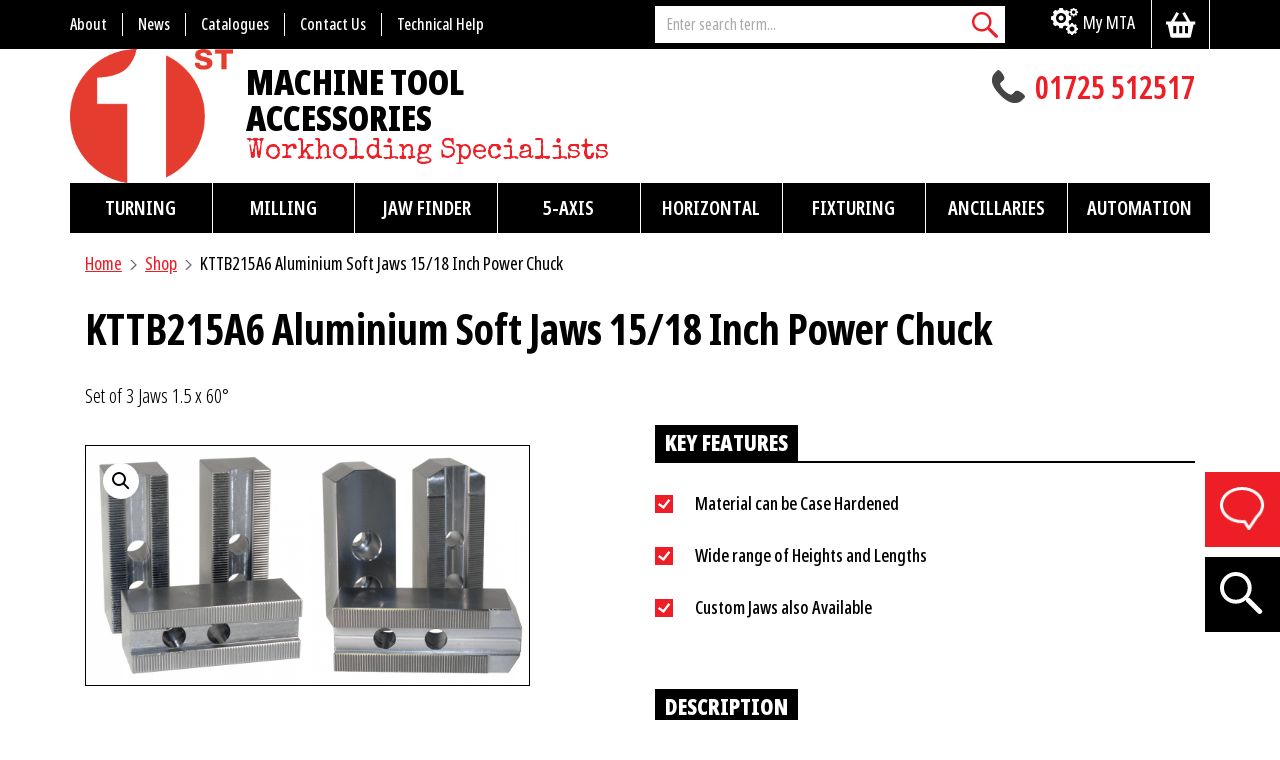

--- FILE ---
content_type: text/html; charset=UTF-8
request_url: https://www.1mta.com/product/aluminium-soft-jaws-15-18-inch-power-chuck-15/
body_size: 20758
content:
<!DOCTYPE html>
<html lang='en'>
<head>
<meta charset='utf-8'>
<meta name='viewport' content='width=device-width, initial-scale=1, shrink-to-fit=no'>
<meta property='og:title' content='1st Machine Tool Accessories Ltd'>
<meta name='twitter:title' content='1st Machine Tool Accessories Ltd'>
<meta property='og:url' content='https://www.1mta.com/'>
<meta name='twitter:url' content='https://www.1mta.com/'>
<meta property='og:image' content='https://www.1mta.com/wp-content/themes/1mta/images/meta-icon.png'>
<meta name='twitter:image' content='https://www.1mta.com/wp-content/themes/1mta/images/meta-icon.png'>
<meta name='application-name' content='1st Machine Tool Accessories Ltd'>
<meta property='og:site_name' content='1st Machine Tool Accessories Ltd'>
<meta property='og:type' content='website'>
<meta name='twitter:card' content='summary'>
<meta name='robots' content='all'>
<link rel='icon' type='image/png' href='https://www.1mta.com/wp-content/themes/1mta/images/favicon.png'>
<link rel='apple-touch-icon-precomposed' href='https://www.1mta.com/wp-content/themes/1mta/images/meta-icon.png'>
<meta name='format-detection' content='telephone=no'>
<link rel='preconnect' href='//use.typekit.net' crossorigin>
<link rel="preconnect" href="https://fonts.googleapis.com">
<link rel="preconnect" href="https://fonts.gstatic.com" crossorigin>
<link href="https://fonts.googleapis.com/css2?family=Noto+Sans:wght@400;700&family=Special+Elite&display=swap" rel="stylesheet">
<link href="https://use.typekit.net/sjo8utx.css" rel="stylesheet">
<meta name='robots' content='index, follow, max-image-preview:large, max-snippet:-1, max-video-preview:-1' />

	<!-- This site is optimized with the Yoast SEO plugin v23.6 - https://yoast.com/wordpress/plugins/seo/ -->
	<title>KTTB215A6 Aluminium Soft Jaws 15/18 Inch Power Chuck | 1MTA</title>
	<link rel="canonical" href="https://www.1mta.com/product/aluminium-soft-jaws-15-18-inch-power-chuck-15/" />
	<meta property="og:locale" content="en_GB" />
	<meta property="og:type" content="article" />
	<meta property="og:title" content="KTTB215A6 Aluminium Soft Jaws 15/18 Inch Power Chuck | 1MTA" />
	<meta property="og:description" content="Set of 3 Jaws 1.5 x 60°" />
	<meta property="og:url" content="https://www.1mta.com/product/aluminium-soft-jaws-15-18-inch-power-chuck-15/" />
	<meta property="og:site_name" content="1st Machine Tool Accessories Ltd" />
	<meta property="article:modified_time" content="2025-11-05T12:02:24+00:00" />
	<meta property="og:image" content="https://www.1mta.com/wp-content/uploads/2019/10/Soft20Jaws.png" />
	<meta property="og:image:width" content="1601" />
	<meta property="og:image:height" content="864" />
	<meta property="og:image:type" content="image/png" />
	<meta name="twitter:card" content="summary_large_image" />
	<script type="application/ld+json" class="yoast-schema-graph">{"@context":"https://schema.org","@graph":[{"@type":"WebPage","@id":"https://www.1mta.com/product/aluminium-soft-jaws-15-18-inch-power-chuck-15/","url":"https://www.1mta.com/product/aluminium-soft-jaws-15-18-inch-power-chuck-15/","name":"KTTB215A6 Aluminium Soft Jaws 15/18 Inch Power Chuck | 1MTA","isPartOf":{"@id":"https://www.1mta.com/#website"},"primaryImageOfPage":{"@id":"https://www.1mta.com/product/aluminium-soft-jaws-15-18-inch-power-chuck-15/#primaryimage"},"image":{"@id":"https://www.1mta.com/product/aluminium-soft-jaws-15-18-inch-power-chuck-15/#primaryimage"},"thumbnailUrl":"https://www.1mta.com/wp-content/uploads/2019/10/Soft20Jaws.png","datePublished":"2019-09-18T09:51:29+00:00","dateModified":"2025-11-05T12:02:24+00:00","breadcrumb":{"@id":"https://www.1mta.com/product/aluminium-soft-jaws-15-18-inch-power-chuck-15/#breadcrumb"},"inLanguage":"en-GB","potentialAction":[{"@type":"ReadAction","target":["https://www.1mta.com/product/aluminium-soft-jaws-15-18-inch-power-chuck-15/"]}]},{"@type":"ImageObject","inLanguage":"en-GB","@id":"https://www.1mta.com/product/aluminium-soft-jaws-15-18-inch-power-chuck-15/#primaryimage","url":"https://www.1mta.com/wp-content/uploads/2019/10/Soft20Jaws.png","contentUrl":"https://www.1mta.com/wp-content/uploads/2019/10/Soft20Jaws.png","width":1601,"height":864},{"@type":"BreadcrumbList","@id":"https://www.1mta.com/product/aluminium-soft-jaws-15-18-inch-power-chuck-15/#breadcrumb","itemListElement":[{"@type":"ListItem","position":1,"name":"Home","item":"https://www.1mta.com/"},{"@type":"ListItem","position":2,"name":"Shop","item":"https://www.1mta.com/shop/"},{"@type":"ListItem","position":3,"name":"KTTB215A6 Aluminium Soft Jaws 15/18 Inch Power Chuck"}]},{"@type":"WebSite","@id":"https://www.1mta.com/#website","url":"https://www.1mta.com/","name":"1st Machine Tool Accessories Ltd","description":"Workholding Specialists","publisher":{"@id":"https://www.1mta.com/#organization"},"potentialAction":[{"@type":"SearchAction","target":{"@type":"EntryPoint","urlTemplate":"https://www.1mta.com/?s={search_term_string}"},"query-input":{"@type":"PropertyValueSpecification","valueRequired":true,"valueName":"search_term_string"}}],"inLanguage":"en-GB"},{"@type":"Organization","@id":"https://www.1mta.com/#organization","name":"1st Machine Tools & Accessories","url":"https://www.1mta.com/","logo":{"@type":"ImageObject","inLanguage":"en-GB","@id":"https://www.1mta.com/#/schema/logo/image/","url":"https://www.1mta.com/wp-content/uploads/2022/11/New-Logo-with-Txt-sm.png","contentUrl":"https://www.1mta.com/wp-content/uploads/2022/11/New-Logo-with-Txt-sm.png","width":400,"height":132,"caption":"1st Machine Tools & Accessories"},"image":{"@id":"https://www.1mta.com/#/schema/logo/image/"}}]}</script>
	<!-- / Yoast SEO plugin. -->


<link rel='dns-prefetch' href='//www.googletagmanager.com' />
<link rel='dns-prefetch' href='//js.hs-scripts.com' />
<link rel="alternate" type="application/rss+xml" title="1st Machine Tool Accessories Ltd &raquo; Feed" href="https://www.1mta.com/feed/" />
<link rel="alternate" type="application/rss+xml" title="1st Machine Tool Accessories Ltd &raquo; Comments Feed" href="https://www.1mta.com/comments/feed/" />
<link rel='stylesheet' id='wp-block-library-css' href='https://www.1mta.com/wp-includes/css/dist/block-library/style.min.css' type='text/css' media='all' />
<style id='classic-theme-styles-inline-css' type='text/css'>
/*! This file is auto-generated */
.wp-block-button__link{color:#fff;background-color:#32373c;border-radius:9999px;box-shadow:none;text-decoration:none;padding:calc(.667em + 2px) calc(1.333em + 2px);font-size:1.125em}.wp-block-file__button{background:#32373c;color:#fff;text-decoration:none}
</style>
<style id='global-styles-inline-css' type='text/css'>
:root{--wp--preset--aspect-ratio--square: 1;--wp--preset--aspect-ratio--4-3: 4/3;--wp--preset--aspect-ratio--3-4: 3/4;--wp--preset--aspect-ratio--3-2: 3/2;--wp--preset--aspect-ratio--2-3: 2/3;--wp--preset--aspect-ratio--16-9: 16/9;--wp--preset--aspect-ratio--9-16: 9/16;--wp--preset--color--black: #000000;--wp--preset--color--cyan-bluish-gray: #abb8c3;--wp--preset--color--white: #ffffff;--wp--preset--color--pale-pink: #f78da7;--wp--preset--color--vivid-red: #cf2e2e;--wp--preset--color--luminous-vivid-orange: #ff6900;--wp--preset--color--luminous-vivid-amber: #fcb900;--wp--preset--color--light-green-cyan: #7bdcb5;--wp--preset--color--vivid-green-cyan: #00d084;--wp--preset--color--pale-cyan-blue: #8ed1fc;--wp--preset--color--vivid-cyan-blue: #0693e3;--wp--preset--color--vivid-purple: #9b51e0;--wp--preset--gradient--vivid-cyan-blue-to-vivid-purple: linear-gradient(135deg,rgba(6,147,227,1) 0%,rgb(155,81,224) 100%);--wp--preset--gradient--light-green-cyan-to-vivid-green-cyan: linear-gradient(135deg,rgb(122,220,180) 0%,rgb(0,208,130) 100%);--wp--preset--gradient--luminous-vivid-amber-to-luminous-vivid-orange: linear-gradient(135deg,rgba(252,185,0,1) 0%,rgba(255,105,0,1) 100%);--wp--preset--gradient--luminous-vivid-orange-to-vivid-red: linear-gradient(135deg,rgba(255,105,0,1) 0%,rgb(207,46,46) 100%);--wp--preset--gradient--very-light-gray-to-cyan-bluish-gray: linear-gradient(135deg,rgb(238,238,238) 0%,rgb(169,184,195) 100%);--wp--preset--gradient--cool-to-warm-spectrum: linear-gradient(135deg,rgb(74,234,220) 0%,rgb(151,120,209) 20%,rgb(207,42,186) 40%,rgb(238,44,130) 60%,rgb(251,105,98) 80%,rgb(254,248,76) 100%);--wp--preset--gradient--blush-light-purple: linear-gradient(135deg,rgb(255,206,236) 0%,rgb(152,150,240) 100%);--wp--preset--gradient--blush-bordeaux: linear-gradient(135deg,rgb(254,205,165) 0%,rgb(254,45,45) 50%,rgb(107,0,62) 100%);--wp--preset--gradient--luminous-dusk: linear-gradient(135deg,rgb(255,203,112) 0%,rgb(199,81,192) 50%,rgb(65,88,208) 100%);--wp--preset--gradient--pale-ocean: linear-gradient(135deg,rgb(255,245,203) 0%,rgb(182,227,212) 50%,rgb(51,167,181) 100%);--wp--preset--gradient--electric-grass: linear-gradient(135deg,rgb(202,248,128) 0%,rgb(113,206,126) 100%);--wp--preset--gradient--midnight: linear-gradient(135deg,rgb(2,3,129) 0%,rgb(40,116,252) 100%);--wp--preset--font-size--small: 13px;--wp--preset--font-size--medium: 20px;--wp--preset--font-size--large: 36px;--wp--preset--font-size--x-large: 42px;--wp--preset--font-family--inter: "Inter", sans-serif;--wp--preset--font-family--cardo: Cardo;--wp--preset--spacing--20: 0.44rem;--wp--preset--spacing--30: 0.67rem;--wp--preset--spacing--40: 1rem;--wp--preset--spacing--50: 1.5rem;--wp--preset--spacing--60: 2.25rem;--wp--preset--spacing--70: 3.38rem;--wp--preset--spacing--80: 5.06rem;--wp--preset--shadow--natural: 6px 6px 9px rgba(0, 0, 0, 0.2);--wp--preset--shadow--deep: 12px 12px 50px rgba(0, 0, 0, 0.4);--wp--preset--shadow--sharp: 6px 6px 0px rgba(0, 0, 0, 0.2);--wp--preset--shadow--outlined: 6px 6px 0px -3px rgba(255, 255, 255, 1), 6px 6px rgba(0, 0, 0, 1);--wp--preset--shadow--crisp: 6px 6px 0px rgba(0, 0, 0, 1);}:where(.is-layout-flex){gap: 0.5em;}:where(.is-layout-grid){gap: 0.5em;}body .is-layout-flex{display: flex;}.is-layout-flex{flex-wrap: wrap;align-items: center;}.is-layout-flex > :is(*, div){margin: 0;}body .is-layout-grid{display: grid;}.is-layout-grid > :is(*, div){margin: 0;}:where(.wp-block-columns.is-layout-flex){gap: 2em;}:where(.wp-block-columns.is-layout-grid){gap: 2em;}:where(.wp-block-post-template.is-layout-flex){gap: 1.25em;}:where(.wp-block-post-template.is-layout-grid){gap: 1.25em;}.has-black-color{color: var(--wp--preset--color--black) !important;}.has-cyan-bluish-gray-color{color: var(--wp--preset--color--cyan-bluish-gray) !important;}.has-white-color{color: var(--wp--preset--color--white) !important;}.has-pale-pink-color{color: var(--wp--preset--color--pale-pink) !important;}.has-vivid-red-color{color: var(--wp--preset--color--vivid-red) !important;}.has-luminous-vivid-orange-color{color: var(--wp--preset--color--luminous-vivid-orange) !important;}.has-luminous-vivid-amber-color{color: var(--wp--preset--color--luminous-vivid-amber) !important;}.has-light-green-cyan-color{color: var(--wp--preset--color--light-green-cyan) !important;}.has-vivid-green-cyan-color{color: var(--wp--preset--color--vivid-green-cyan) !important;}.has-pale-cyan-blue-color{color: var(--wp--preset--color--pale-cyan-blue) !important;}.has-vivid-cyan-blue-color{color: var(--wp--preset--color--vivid-cyan-blue) !important;}.has-vivid-purple-color{color: var(--wp--preset--color--vivid-purple) !important;}.has-black-background-color{background-color: var(--wp--preset--color--black) !important;}.has-cyan-bluish-gray-background-color{background-color: var(--wp--preset--color--cyan-bluish-gray) !important;}.has-white-background-color{background-color: var(--wp--preset--color--white) !important;}.has-pale-pink-background-color{background-color: var(--wp--preset--color--pale-pink) !important;}.has-vivid-red-background-color{background-color: var(--wp--preset--color--vivid-red) !important;}.has-luminous-vivid-orange-background-color{background-color: var(--wp--preset--color--luminous-vivid-orange) !important;}.has-luminous-vivid-amber-background-color{background-color: var(--wp--preset--color--luminous-vivid-amber) !important;}.has-light-green-cyan-background-color{background-color: var(--wp--preset--color--light-green-cyan) !important;}.has-vivid-green-cyan-background-color{background-color: var(--wp--preset--color--vivid-green-cyan) !important;}.has-pale-cyan-blue-background-color{background-color: var(--wp--preset--color--pale-cyan-blue) !important;}.has-vivid-cyan-blue-background-color{background-color: var(--wp--preset--color--vivid-cyan-blue) !important;}.has-vivid-purple-background-color{background-color: var(--wp--preset--color--vivid-purple) !important;}.has-black-border-color{border-color: var(--wp--preset--color--black) !important;}.has-cyan-bluish-gray-border-color{border-color: var(--wp--preset--color--cyan-bluish-gray) !important;}.has-white-border-color{border-color: var(--wp--preset--color--white) !important;}.has-pale-pink-border-color{border-color: var(--wp--preset--color--pale-pink) !important;}.has-vivid-red-border-color{border-color: var(--wp--preset--color--vivid-red) !important;}.has-luminous-vivid-orange-border-color{border-color: var(--wp--preset--color--luminous-vivid-orange) !important;}.has-luminous-vivid-amber-border-color{border-color: var(--wp--preset--color--luminous-vivid-amber) !important;}.has-light-green-cyan-border-color{border-color: var(--wp--preset--color--light-green-cyan) !important;}.has-vivid-green-cyan-border-color{border-color: var(--wp--preset--color--vivid-green-cyan) !important;}.has-pale-cyan-blue-border-color{border-color: var(--wp--preset--color--pale-cyan-blue) !important;}.has-vivid-cyan-blue-border-color{border-color: var(--wp--preset--color--vivid-cyan-blue) !important;}.has-vivid-purple-border-color{border-color: var(--wp--preset--color--vivid-purple) !important;}.has-vivid-cyan-blue-to-vivid-purple-gradient-background{background: var(--wp--preset--gradient--vivid-cyan-blue-to-vivid-purple) !important;}.has-light-green-cyan-to-vivid-green-cyan-gradient-background{background: var(--wp--preset--gradient--light-green-cyan-to-vivid-green-cyan) !important;}.has-luminous-vivid-amber-to-luminous-vivid-orange-gradient-background{background: var(--wp--preset--gradient--luminous-vivid-amber-to-luminous-vivid-orange) !important;}.has-luminous-vivid-orange-to-vivid-red-gradient-background{background: var(--wp--preset--gradient--luminous-vivid-orange-to-vivid-red) !important;}.has-very-light-gray-to-cyan-bluish-gray-gradient-background{background: var(--wp--preset--gradient--very-light-gray-to-cyan-bluish-gray) !important;}.has-cool-to-warm-spectrum-gradient-background{background: var(--wp--preset--gradient--cool-to-warm-spectrum) !important;}.has-blush-light-purple-gradient-background{background: var(--wp--preset--gradient--blush-light-purple) !important;}.has-blush-bordeaux-gradient-background{background: var(--wp--preset--gradient--blush-bordeaux) !important;}.has-luminous-dusk-gradient-background{background: var(--wp--preset--gradient--luminous-dusk) !important;}.has-pale-ocean-gradient-background{background: var(--wp--preset--gradient--pale-ocean) !important;}.has-electric-grass-gradient-background{background: var(--wp--preset--gradient--electric-grass) !important;}.has-midnight-gradient-background{background: var(--wp--preset--gradient--midnight) !important;}.has-small-font-size{font-size: var(--wp--preset--font-size--small) !important;}.has-medium-font-size{font-size: var(--wp--preset--font-size--medium) !important;}.has-large-font-size{font-size: var(--wp--preset--font-size--large) !important;}.has-x-large-font-size{font-size: var(--wp--preset--font-size--x-large) !important;}
:where(.wp-block-post-template.is-layout-flex){gap: 1.25em;}:where(.wp-block-post-template.is-layout-grid){gap: 1.25em;}
:where(.wp-block-columns.is-layout-flex){gap: 2em;}:where(.wp-block-columns.is-layout-grid){gap: 2em;}
:root :where(.wp-block-pullquote){font-size: 1.5em;line-height: 1.6;}
</style>
<link rel='stylesheet' id='widgetopts-styles-css' href='https://www.1mta.com/wp-content/plugins/widget-options/assets/css/widget-options.css' type='text/css' media='all' />
<link rel='stylesheet' id='woo-advanced-discounts-css' href='https://www.1mta.com/wp-content/plugins/woo-advanced-discounts/public/css/wad-public.css' type='text/css' media='all' />
<link rel='stylesheet' id='o-tooltip-css' href='https://www.1mta.com/wp-content/plugins/woo-advanced-discounts/public/css/tooltip.min.css' type='text/css' media='all' />
<link rel='stylesheet' id='photoswipe-css' href='https://www.1mta.com/wp-content/plugins/woocommerce/assets/css/photoswipe/photoswipe.min.css' type='text/css' media='all' />
<link rel='stylesheet' id='photoswipe-default-skin-css' href='https://www.1mta.com/wp-content/plugins/woocommerce/assets/css/photoswipe/default-skin/default-skin.min.css' type='text/css' media='all' />
<link rel='stylesheet' id='woocommerce-layout-css' href='https://www.1mta.com/wp-content/plugins/woocommerce/assets/css/woocommerce-layout.css' type='text/css' media='all' />
<link rel='stylesheet' id='woocommerce-smallscreen-css' href='https://www.1mta.com/wp-content/plugins/woocommerce/assets/css/woocommerce-smallscreen.css' type='text/css' media='only screen and (max-width: 768px)' />
<link rel='stylesheet' id='woocommerce-general-css' href='https://www.1mta.com/wp-content/plugins/woocommerce/assets/css/woocommerce.css' type='text/css' media='all' />
<style id='woocommerce-inline-inline-css' type='text/css'>
.woocommerce form .form-row .required { visibility: visible; }
</style>
<link rel='stylesheet' id='bootstrap-css-css' href='https://www.1mta.com/wp-content/themes/1mta/css/bootstrap.min.css' type='text/css' media='all' />
<link rel='stylesheet' id='datatables-css-css' href='https://www.1mta.com/wp-content/themes/1mta/css/datatables.min.css' type='text/css' media='all' />
<link rel='stylesheet' id='fmta-css-css' href='https://www.1mta.com/wp-content/themes/1mta/css/style.css' type='text/css' media='all' />
<link rel='stylesheet' id='worldpay-checkout-css-css' href='https://www.1mta.com/wp-content/plugins/woocommerce-gateway-worldpay/assets/checkout-css.css' type='text/css' media='all' />
<script type="text/javascript" id="woocommerce-google-analytics-integration-gtag-js-after">
/* <![CDATA[ */
/* Google Analytics for WooCommerce (gtag.js) */
					window.dataLayer = window.dataLayer || [];
					function gtag(){dataLayer.push(arguments);}
					// Set up default consent state.
					for ( const mode of [{"analytics_storage":"denied","ad_storage":"denied","ad_user_data":"denied","ad_personalization":"denied","region":["AT","BE","BG","HR","CY","CZ","DK","EE","FI","FR","DE","GR","HU","IS","IE","IT","LV","LI","LT","LU","MT","NL","NO","PL","PT","RO","SK","SI","ES","SE","GB","CH"]}] || [] ) {
						gtag( "consent", "default", { "wait_for_update": 500, ...mode } );
					}
					gtag("js", new Date());
					gtag("set", "developer_id.dOGY3NW", true);
					gtag("config", "G-RQ0T41PGX8", {"track_404":false,"allow_google_signals":true,"logged_in":false,"linker":{"domains":[],"allow_incoming":true},"custom_map":{"dimension1":"logged_in"}});
/* ]]> */
</script>
<script type="text/javascript" src="https://www.1mta.com/wp-includes/js/jquery/jquery.min.js" id="jquery-core-js"></script>
<script type="text/javascript" src="https://www.1mta.com/wp-includes/js/jquery/jquery-migrate.min.js" id="jquery-migrate-js"></script>
<script type="text/javascript" src="https://www.1mta.com/wp-content/plugins/woo-advanced-discounts/public/js/wad-public.js" id="woo-advanced-discounts-js"></script>
<script type="text/javascript" src="https://www.1mta.com/wp-content/plugins/woo-advanced-discounts/public/js/tooltip.min.js" id="o-tooltip-js"></script>
<script type="text/javascript" src="https://www.1mta.com/wp-content/plugins/woocommerce/assets/js/jquery-blockui/jquery.blockUI.min.js" id="jquery-blockui-js" defer="defer" data-wp-strategy="defer"></script>
<script type="text/javascript" id="wc-add-to-cart-js-extra">
/* <![CDATA[ */
var wc_add_to_cart_params = {"ajax_url":"\/wp-admin\/admin-ajax.php","wc_ajax_url":"\/?wc-ajax=%%endpoint%%","i18n_view_cart":"View basket","cart_url":"https:\/\/www.1mta.com\/cart\/","is_cart":"","cart_redirect_after_add":"no"};
/* ]]> */
</script>
<script type="text/javascript" src="https://www.1mta.com/wp-content/plugins/woocommerce/assets/js/frontend/add-to-cart.min.js" id="wc-add-to-cart-js" defer="defer" data-wp-strategy="defer"></script>
<script type="text/javascript" src="https://www.1mta.com/wp-content/plugins/woocommerce/assets/js/zoom/jquery.zoom.min.js" id="zoom-js" defer="defer" data-wp-strategy="defer"></script>
<script type="text/javascript" src="https://www.1mta.com/wp-content/plugins/woocommerce/assets/js/flexslider/jquery.flexslider.min.js" id="flexslider-js" defer="defer" data-wp-strategy="defer"></script>
<script type="text/javascript" src="https://www.1mta.com/wp-content/plugins/woocommerce/assets/js/photoswipe/photoswipe.min.js" id="photoswipe-js" defer="defer" data-wp-strategy="defer"></script>
<script type="text/javascript" src="https://www.1mta.com/wp-content/plugins/woocommerce/assets/js/photoswipe/photoswipe-ui-default.min.js" id="photoswipe-ui-default-js" defer="defer" data-wp-strategy="defer"></script>
<script type="text/javascript" id="wc-single-product-js-extra">
/* <![CDATA[ */
var wc_single_product_params = {"i18n_required_rating_text":"Please select a rating","review_rating_required":"yes","flexslider":{"rtl":false,"animation":"slide","smoothHeight":true,"directionNav":false,"controlNav":"thumbnails","slideshow":false,"animationSpeed":500,"animationLoop":false,"allowOneSlide":false},"zoom_enabled":"1","zoom_options":[],"photoswipe_enabled":"1","photoswipe_options":{"shareEl":false,"closeOnScroll":false,"history":false,"hideAnimationDuration":0,"showAnimationDuration":0},"flexslider_enabled":"1"};
/* ]]> */
</script>
<script type="text/javascript" src="https://www.1mta.com/wp-content/plugins/woocommerce/assets/js/frontend/single-product.min.js" id="wc-single-product-js" defer="defer" data-wp-strategy="defer"></script>
<script type="text/javascript" src="https://www.1mta.com/wp-content/plugins/woocommerce/assets/js/js-cookie/js.cookie.min.js" id="js-cookie-js" defer="defer" data-wp-strategy="defer"></script>
<script type="text/javascript" id="woocommerce-js-extra">
/* <![CDATA[ */
var woocommerce_params = {"ajax_url":"\/wp-admin\/admin-ajax.php","wc_ajax_url":"\/?wc-ajax=%%endpoint%%"};
/* ]]> */
</script>
<script type="text/javascript" src="https://www.1mta.com/wp-content/plugins/woocommerce/assets/js/frontend/woocommerce.min.js" id="woocommerce-js" defer="defer" data-wp-strategy="defer"></script>
<!-- Google Tag Manager -->
<script>(function(w,d,s,l,i){w[l]=w[l]||[];w[l].push({'gtm.start':
new Date().getTime(),event:'gtm.js'});var f=d.getElementsByTagName(s)[0],
j=d.createElement(s),dl=l!='dataLayer'?'&l='+l:'';j.async=true;j.src=
'https://www.googletagmanager.com/gtm.js?id='+i+dl;f.parentNode.insertBefore(j,f);
})(window,document,'script','dataLayer','GTM-PZJTVRK');</script>
<!-- End Google Tag Manager -->
<script defer type="text/javascript" src="https://secure.leadforensics.com/js/11080.js"></script>
<noscript><img src="https://secure.leadforensics.com/11080.png" alt="" style="display:none;" /></noscript>	<noscript><style>.woocommerce-product-gallery{ opacity: 1 !important; }</style></noscript>
	<style id='wp-fonts-local' type='text/css'>
@font-face{font-family:Inter;font-style:normal;font-weight:300 900;font-display:fallback;src:url('https://www.1mta.com/wp-content/plugins/woocommerce/assets/fonts/Inter-VariableFont_slnt,wght.woff2') format('woff2');font-stretch:normal;}
@font-face{font-family:Cardo;font-style:normal;font-weight:400;font-display:fallback;src:url('https://www.1mta.com/wp-content/plugins/woocommerce/assets/fonts/cardo_normal_400.woff2') format('woff2');}
</style>
<link rel="icon" href="https://www.1mta.com/wp-content/uploads/2022/11/New-MTA-Logo-no-text-3-Small.jpg" sizes="32x32" />
<link rel="icon" href="https://www.1mta.com/wp-content/uploads/2022/11/New-MTA-Logo-no-text-3-Small.jpg" sizes="192x192" />
<link rel="apple-touch-icon" href="https://www.1mta.com/wp-content/uploads/2022/11/New-MTA-Logo-no-text-3-Small.jpg" />
<meta name="msapplication-TileImage" content="https://www.1mta.com/wp-content/uploads/2022/11/New-MTA-Logo-no-text-3-Small.jpg" />
<style id="jch-optimize-custom-css">
@media (max-width: 767.98px) {
                                    
}

@media (min-width: 768px) {
                                    
}
</style>
	</head>

<body class="product-template-default single single-product postid-38934 theme-1mta woocommerce woocommerce-page woocommerce-no-js">
    <!-- Google Tag Manager (noscript) -->
    <noscript><iframe src="https://www.googletagmanager.com/ns.html?id=GTM-PZJTVRK"
    height="0" width="0" style="display:none;visibility:hidden"></iframe></noscript>
    <!-- End Google Tag Manager (noscript) -->
    <header>
        <nav id="top" class='navbar navbar-expand-md navbar-dark'>
            <div class='container'>
                <div class="row">
                    <div class='d-none d-lg-block col-lg-6 col-xl-6 px-0' id='menu-top'>
                        <ul id="menu-top-menu" class="navbar-nav"><li id="menu-item-30" class="menu-item menu-item-type-post_type menu-item-object-page menu-item-30 nav-item"><a href="https://www.1mta.com/about-us/" class="nav-link"><span>About</span></a></li>
<li id="menu-item-32" class="menu-item menu-item-type-custom menu-item-object-custom menu-item-32 nav-item"><a href="https://www.1mta.com/news/" class="nav-link"><span>News</span></a></li>
<li id="menu-item-31" class="menu-item menu-item-type-custom menu-item-object-custom menu-item-31 nav-item"><a href="https://www.1mta.com/technical-help/catalogues/" class="nav-link"><span>Catalogues</span></a></li>
<li id="menu-item-34" class="menu-item menu-item-type-post_type menu-item-object-page menu-item-34 nav-item"><a href="https://www.1mta.com/contact-us/" class="nav-link"><span>Contact Us</span></a></li>
<li id="menu-item-35" class="menu-item menu-item-type-post_type menu-item-object-page menu-item-35 nav-item"><a href="https://www.1mta.com/technical-help/" class="nav-link"><span>Technical Help</span></a></li>
</ul>                    </div>

                    <div class="col-lg-3 col-xl-4 d-none d-lg-block">
                        <form method='get' action='https://www.1mta.com/search/' class='d-none d-md-block'>
                            <div class='input-group'>
                                <input type='text' name='search' placeholder='Enter search term...' class='form-control search-autocomplete' value='' autocomplete='off'>
                                <div class='input-group-append'>
                                    <button class='btn btn-primary' type='submit' aria-label="Search"></button>
                                </div>
                            </div>
                        </form>
                    </div>

                    <div class="col-lg-3 col-xl-2 px-0">
                        <div id="mobile-search" class='d-block d-lg-none'>
                            <a href='#' data-toggle='modal' data-target='#search-site' aria-label="Search"></a>
                        </div>
                        <a href='https://www.1mta.com/cart/' class="cart-link"></a>
                                                    <div class='nav-item dropdown'>
                                <a href='https://www.1mta.com/my-account/' class='nav-link' id='menu-mymta'>My MTA</a>
                            </div>
                            
                    </div>

                </div>
            </div>
        </nav>

        <div class='container'>

            <div class='row'>
                <div class='logo-container col-11 col-md-8 px-0 exclude-home'>
                    <a href='https://www.1mta.com/'><img src='https://www.1mta.com/wp-content/themes/1mta/images/1mta-logo.png' alt='1st Machine Tool Accessories Ltd'>
                         <div class="strapline-container">
                            <span class="logo-text">Machine Tool<br>Accessories</span>
                            <span class="strapline">Workholding Specialists</span>
                        </div>
                    </a>
                </div>

                <div class='logo-container col-11 col-md-8 px-0 home-only'>
                    <img src='https://www.1mta.com/wp-content/themes/1mta/images/1mta-logo.png' alt='1st Machine Tool Accessories Ltd'>
                     <h1 class="strapline-container">
                        <span class="logo-text">Machine Tool<br>Accessories</span>
                        <span class="strapline">Workholding Specialists</span>
                    </h1>

                </div>

                <div class='tel-container col-lg-4 text-center text-lg-right'>
                    <a href="tel:+441725512517" class="header-phone" id='headertel'>01725 512517</a>
                </div>
            </div>
        </div>

        <nav id="main-nav" class='container navbar navbar-expand-lg navbar-dark'>
            <button class='navbar-toggler ml-auto main-menu-toggle' type='button'>
                <span class='navbar-toggler-icon'></span>
            </button>
            <div class='collapse navbar-collapse' id='main-menu'>
                <ul id="menu-main-menu" class="navbar-nav"><li id="menu-item-14405" class="menu-item menu-item-type-taxonomy menu-item-object-product_cat current-product-ancestor menu-item-has-children menu-item-14405 menu-depth-0">
<a href="https://www.1mta.com/product-category/turning/" desc="Quo usque tandem abutere, Catilina, patientia nostra? Nihil hic munitissimus habendi senatus locus, nihil horum? Fabio vel iudice vincam, sunt in culpa qui officia. Cras mattis iudicium purus sit amet fermentum.">Turning</a>
<div class="fmta-mega-menu">
<div class="fmta-mega-menu-container">
<div class="fmta-mega-menu-display fmta-mega-menu-item">
<div class="fmta-mega-menu-item-top">
<a href="https://www.1mta.com/product/br-series/" class="fmta-mega-menu-product-img"><img width="300" height="300" src="https://www.1mta.com/wp-content/uploads/2019/09/BR20Series-e1669135662212-300x300.jpg" class="attachment-woocommerce_thumbnail size-woocommerce_thumbnail" alt="BR Series" decoding="async" fetchpriority="high" srcset="https://www.1mta.com/wp-content/uploads/2019/09/BR20Series-e1669135662212-300x300.jpg 300w, https://www.1mta.com/wp-content/uploads/2019/09/BR20Series-e1669135662212-150x150.jpg 150w, https://www.1mta.com/wp-content/uploads/2019/09/BR20Series-e1669135662212-600x600.jpg 600w, https://www.1mta.com/wp-content/uploads/2019/09/BR20Series-e1669135662212-100x100.jpg 100w, https://www.1mta.com/wp-content/uploads/2019/09/BR20Series-e1669135662212.jpg 750w" sizes="(max-width: 300px) 100vw, 300px"></a>
<span class="fmta-mega-menu-product-title">BR Series</span>
<span class="fmta-mega-menu-product-description">High Precision Power Chuck</span>
<a href="https://www.1mta.com/product/br-series/" class="fmta-mega-menu-product-btn">View</a>
</div>
</div>
<ul class="fmta-mega-menu-level-0">
<li id="menu-item-40405" class="menu-item menu-item-type-taxonomy menu-item-object-product_cat current-product-ancestor menu-item-has-children menu-item-40405 menu-depth-1">
<a href="https://www.1mta.com/product-category/turning/power-chucks/">Power Chucks</a>
<div class="fmta-mega-menu-sub-display fmta-mega-menu-item">
<a href="https://www.1mta.com/product/br-series/" class="fmta-mega-menu-product-img"><img width="300" height="300" src="https://www.1mta.com/wp-content/uploads/2019/09/BR20Series-e1669135662212-300x300.jpg" class="attachment-woocommerce_thumbnail size-woocommerce_thumbnail" alt="BR Series" decoding="async" srcset="https://www.1mta.com/wp-content/uploads/2019/09/BR20Series-e1669135662212-300x300.jpg 300w, https://www.1mta.com/wp-content/uploads/2019/09/BR20Series-e1669135662212-150x150.jpg 150w, https://www.1mta.com/wp-content/uploads/2019/09/BR20Series-e1669135662212-600x600.jpg 600w, https://www.1mta.com/wp-content/uploads/2019/09/BR20Series-e1669135662212-100x100.jpg 100w, https://www.1mta.com/wp-content/uploads/2019/09/BR20Series-e1669135662212.jpg 750w" sizes="(max-width: 300px) 100vw, 300px"></a>
<span class="fmta-mega-menu-product-title">BR Series</span>
<span class="fmta-mega-menu-product-description">High Precision Power Chuck</span>
<a href="https://www.1mta.com/product/br-series/" class="fmta-mega-menu-product-btn">View</a>
</div>
<ul class="fmta-mega-menu-level-1">
<li id="menu-item-40416" class="menu-item menu-item-type-taxonomy menu-item-object-product_cat menu-item-40416 menu-depth-2">
<a href="https://www.1mta.com/product-category/turning/power-chucks/open-centre/">Open Centre</a>
</li>
<li id="menu-item-40415" class="menu-item menu-item-type-taxonomy menu-item-object-product_cat menu-item-40415 menu-depth-2">
<a href="https://www.1mta.com/product-category/turning/power-chucks/closed-centre/">Closed Centre</a>
</li>
<li id="menu-item-40417" class="menu-item menu-item-type-taxonomy menu-item-object-product_cat menu-item-40417 menu-depth-2">
<a href="https://www.1mta.com/product-category/turning/power-chucks/spares-accessories/">Spares/Accessories</a>
</li>
<li id="menu-item-40418" class="menu-item menu-item-type-taxonomy menu-item-object-product_cat menu-item-40418 menu-depth-2">
<a href="https://www.1mta.com/product-category/turning/power-chucks/special-pneumatic-chucks/">Special &amp; Pneumatic Chucks</a>
</li>
<li id="menu-item-40414" class="menu-item menu-item-type-taxonomy menu-item-object-product_cat current-product-ancestor menu-item-40414 menu-depth-2">
<a href="https://www.1mta.com/product-category/turning/power-chucks/chuck-jaws/">Chuck Jaws</a>
</li>
</ul>
</li>
<li id="menu-item-40407" class="menu-item menu-item-type-taxonomy menu-item-object-product_cat current-product-ancestor menu-item-has-children menu-item-40407 menu-depth-1">
<a href="https://www.1mta.com/product-category/turning/chuck-jaws-turning/">Chuck Jaws</a>
<div class="fmta-mega-menu-sub-display fmta-mega-menu-item">
<a href="https://www.1mta.com/product/screws-to-suit-gripper-jaws/" class="fmta-mega-menu-product-img"><img width="300" height="119" src="https://www.1mta.com/wp-content/uploads/2019/09/Gripper-Screws-300x119.jpg" class="attachment-woocommerce_thumbnail size-woocommerce_thumbnail" alt="" decoding="async" srcset="https://www.1mta.com/wp-content/uploads/2019/09/Gripper-Screws-300x119.jpg 300w, https://www.1mta.com/wp-content/uploads/2019/09/Gripper-Screws-768x305.jpg 768w, https://www.1mta.com/wp-content/uploads/2019/09/Gripper-Screws-600x238.jpg 600w, https://www.1mta.com/wp-content/uploads/2019/09/Gripper-Screws.jpg 978w" sizes="(max-width: 300px) 100vw, 300px"></a>
<span class="fmta-mega-menu-product-title">Screws to suit Gripper Jaws</span>
<span class="fmta-mega-menu-product-description">Ground Pads to raise components on Gripper Jaws</span>
<a href="https://www.1mta.com/product/screws-to-suit-gripper-jaws/" class="fmta-mega-menu-product-btn">View</a>
</div>
<ul class="fmta-mega-menu-level-1">
<li id="menu-item-94549" class="menu-item menu-item-type-taxonomy menu-item-object-product_cat menu-item-94549 menu-depth-2">
<a href="https://www.1mta.com/product-category/turning/chuck-jaws-turning/ksj-jaws/">KSJ Soft Jaws</a>
</li>
<li id="menu-item-94484" class="menu-item menu-item-type-taxonomy menu-item-object-product_cat current-product-ancestor current-menu-parent current-product-parent menu-item-94484 menu-depth-2">
<a href="https://www.1mta.com/product-category/turning/power-chucks/chuck-jaws/soft-jaws/">Soft Jaws</a>
</li>
<li id="menu-item-94486" class="menu-item menu-item-type-taxonomy menu-item-object-product_cat menu-item-94486 menu-depth-2">
<a href="https://www.1mta.com/product-category/turning/power-chucks/chuck-jaws/hard-jaws/">Hard Jaws</a>
</li>
<li id="menu-item-94487" class="menu-item menu-item-type-taxonomy menu-item-object-product_cat menu-item-94487 menu-depth-2">
<a href="https://www.1mta.com/product-category/turning/power-chucks/chuck-jaws/pie-jaws/">Pie Jaws</a>
</li>
<li id="menu-item-40420" class="menu-item menu-item-type-taxonomy menu-item-object-product_cat menu-item-40420 menu-depth-2">
<a href="https://www.1mta.com/product-category/turning/chuck-jaws-turning/gripper-jaws-chuck-jaws-turning/">Gripper Jaws</a>
</li>
<li id="menu-item-40422" class="menu-item menu-item-type-taxonomy menu-item-object-product_cat menu-item-40422 menu-depth-2">
<a href="https://www.1mta.com/product-category/turning/chuck-jaws-turning/master-plates-chuck-jaws-turning/">Master Plates</a>
</li>
<li id="menu-item-40419" class="menu-item menu-item-type-taxonomy menu-item-object-product_cat menu-item-40419 menu-depth-2">
<a href="https://www.1mta.com/product-category/turning/chuck-jaws-turning/base-jaws-chuck-jaws-turning/">Base Jaws</a>
</li>
<li id="menu-item-40423" class="menu-item menu-item-type-taxonomy menu-item-object-product_cat menu-item-40423 menu-depth-2">
<a href="https://www.1mta.com/product-category/turning/chuck-jaws-turning/t-nuts-chuck-jaws-turning/">T-Nuts</a>
</li>
<li id="menu-item-92032" class="menu-item menu-item-type-taxonomy menu-item-object-product_cat menu-item-92032 menu-depth-2">
<a href="https://www.1mta.com/product-category/turning/chuck-jaws-turning/box-jaws/">Box Jaws</a>
</li>
<li id="menu-item-40421" class="menu-item menu-item-type-taxonomy menu-item-object-product_cat menu-item-40421 menu-depth-2">
<a href="https://www.1mta.com/product-category/turning/chuck-jaws-turning/manual-jaws-chuck-jaws-turning/">Manual Jaws</a>
</li>
</ul>
</li>
<li id="menu-item-40408" class="menu-item menu-item-type-taxonomy menu-item-object-product_cat menu-item-has-children menu-item-40408 menu-depth-1">
<a href="https://www.1mta.com/product-category/turning/collet-chucks/">Collet Chucks</a>
<div class="fmta-mega-menu-sub-display fmta-mega-menu-item">
<a href="https://www.1mta.com/product/dhp65-pull-back-collet-chucks/" class="fmta-mega-menu-product-img"><img width="300" height="275" src="https://www.1mta.com/wp-content/uploads/2019/09/DHP65-300x275.jpg" class="attachment-woocommerce_thumbnail size-woocommerce_thumbnail" alt="Pull Back Collet Chuck 65mm Capacity" decoding="async" srcset="https://www.1mta.com/wp-content/uploads/2019/09/DHP65-300x275.jpg 300w, https://www.1mta.com/wp-content/uploads/2019/09/DHP65-768x704.jpg 768w, https://www.1mta.com/wp-content/uploads/2019/09/DHP65-1024x939.jpg 1024w, https://www.1mta.com/wp-content/uploads/2019/09/DHP65-600x550.jpg 600w, https://www.1mta.com/wp-content/uploads/2019/09/DHP65.jpg 1200w" sizes="(max-width: 300px) 100vw, 300px"></a>
<span class="fmta-mega-menu-product-title">DHP65 Pull Back Collet Chucks</span>
<span class="fmta-mega-menu-product-description">For use with Collet Change Gun</span>
<a href="https://www.1mta.com/product/dhp65-pull-back-collet-chucks/" class="fmta-mega-menu-product-btn">View</a>
</div>
<ul class="fmta-mega-menu-level-1">
<li id="menu-item-40426" class="menu-item menu-item-type-taxonomy menu-item-object-product_cat menu-item-40426 menu-depth-2">
<a href="https://www.1mta.com/product-category/turning/collet-chucks/pullback/">Pullback</a>
</li>
<li id="menu-item-40425" class="menu-item menu-item-type-taxonomy menu-item-object-product_cat menu-item-40425 menu-depth-2">
<a href="https://www.1mta.com/product-category/turning/collet-chucks/dead-length/">Dead Length</a>
</li>
<li id="menu-item-40427" class="menu-item menu-item-type-taxonomy menu-item-object-product_cat menu-item-40427 menu-depth-2">
<a href="https://www.1mta.com/product-category/turning/collet-chucks/quick-change/">Quick Change</a>
</li>
<li id="menu-item-40428" class="menu-item menu-item-type-taxonomy menu-item-object-product_cat menu-item-40428 menu-depth-2">
<a href="https://www.1mta.com/product-category/turning/collet-chucks/spares-accessories-collet-chucks/">Spares/Accessories</a>
</li>
<li id="menu-item-40424" class="menu-item menu-item-type-taxonomy menu-item-object-product_cat menu-item-40424 menu-depth-2">
<a href="https://www.1mta.com/product-category/turning/collet-chucks/collets/">Collets</a>
</li>
</ul>
</li>
<li id="menu-item-40409" class="menu-item menu-item-type-taxonomy menu-item-object-product_cat menu-item-has-children menu-item-40409 menu-depth-1">
<a href="https://www.1mta.com/product-category/turning/collets-turning/">Collets</a>
<div class="fmta-mega-menu-sub-display fmta-mega-menu-item">
<a href="https://www.1mta.com/product/d173e-round-spring-collets-2/" class="fmta-mega-menu-product-img"><img width="300" height="296" src="https://www.1mta.com/wp-content/uploads/2019/09/d173e-RP-2-1-300x296.png" class="attachment-woocommerce_thumbnail size-woocommerce_thumbnail" alt="D173E Round Smooth Collets" decoding="async" srcset="https://www.1mta.com/wp-content/uploads/2019/09/d173e-RP-2-1-300x296.png 300w, https://www.1mta.com/wp-content/uploads/2019/09/d173e-RP-2-1-1024x1011.png 1024w, https://www.1mta.com/wp-content/uploads/2019/09/d173e-RP-2-1-768x759.png 768w, https://www.1mta.com/wp-content/uploads/2019/09/d173e-RP-2-1-600x593.png 600w, https://www.1mta.com/wp-content/uploads/2019/09/d173e-RP-2-1-100x100.png 100w, https://www.1mta.com/wp-content/uploads/2019/09/d173e-RP-2-1.png 1062w" sizes="(max-width: 300px) 100vw, 300px"></a>
<span class="fmta-mega-menu-product-title">D173E Round Smooth Spring Collets</span>
<span class="fmta-mega-menu-product-description">Smooth Bore 2nd Operation Collets</span>
<a href="https://www.1mta.com/product/d173e-round-spring-collets-2/" class="fmta-mega-menu-product-btn">View</a>
</div>
<ul class="fmta-mega-menu-level-1">
<li id="menu-item-40432" class="menu-item menu-item-type-taxonomy menu-item-object-product_cat menu-item-40432 menu-depth-2">
<a href="https://www.1mta.com/product-category/turning/collets-turning/spring-collets-turning/">Spring</a>
</li>
<li id="menu-item-40431" class="menu-item menu-item-type-taxonomy menu-item-object-product_cat menu-item-40431 menu-depth-2">
<a href="https://www.1mta.com/product-category/turning/collets-turning/spares-accessories-collets-turning/">Spares/Accessories</a>
</li>
<li id="menu-item-40433" class="menu-item menu-item-type-taxonomy menu-item-object-product_cat menu-item-40433 menu-depth-2">
<a href="https://www.1mta.com/product-category/turning/collets-turning/varibore-collets-turning/">Varibore</a>
</li>
<li id="menu-item-40429" class="menu-item menu-item-type-taxonomy menu-item-object-product_cat menu-item-40429 menu-depth-2">
<a href="https://www.1mta.com/product-category/turning/collets-turning/clamping-heads-collets-turning/">Clamping Heads</a>
</li>
<li id="menu-item-40430" class="menu-item menu-item-type-taxonomy menu-item-object-product_cat menu-item-40430 menu-depth-2">
<a href="https://www.1mta.com/product-category/turning/collets-turning/rubberflex-collets-turning/">Rubberflex ER Collets</a>
</li>
</ul>
</li>
<li id="menu-item-40412" class="menu-item menu-item-type-taxonomy menu-item-object-product_cat menu-item-has-children menu-item-40412 menu-depth-1">
<a href="https://www.1mta.com/product-category/turning/manual-chucks/">Manual Chucks</a>
<div class="fmta-mega-menu-sub-display fmta-mega-menu-item">
<a href="https://www.1mta.com/product/jn-t-series/" class="fmta-mega-menu-product-img"><img width="300" height="300" src="https://www.1mta.com/wp-content/uploads/2019/09/JN-T20Series-300x300.jpg" class="attachment-woocommerce_thumbnail size-woocommerce_thumbnail" alt="" decoding="async" srcset="https://www.1mta.com/wp-content/uploads/2019/09/JN-T20Series-300x300.jpg 300w, https://www.1mta.com/wp-content/uploads/2019/09/JN-T20Series-150x150.jpg 150w, https://www.1mta.com/wp-content/uploads/2019/09/JN-T20Series.jpg 600w, https://www.1mta.com/wp-content/uploads/2019/09/JN-T20Series-100x100.jpg 100w" sizes="(max-width: 300px) 100vw, 300px"></a>
<span class="fmta-mega-menu-product-title">JN..T Series</span>
<span class="fmta-mega-menu-product-description">Standard Scroll Chuck with Two Piece Jaw</span>
<a href="https://www.1mta.com/product/jn-t-series/" class="fmta-mega-menu-product-btn">View</a>
</div>
<ul class="fmta-mega-menu-level-1">
<li id="menu-item-40436" class="menu-item menu-item-type-taxonomy menu-item-object-product_cat menu-item-40436 menu-depth-2">
<a href="https://www.1mta.com/product-category/turning/manual-chucks/4-jaw-independent-chuck/">4 Jaw Independent Chuck</a>
</li>
<li id="menu-item-40435" class="menu-item menu-item-type-taxonomy menu-item-object-product_cat menu-item-40435 menu-depth-2">
<a href="https://www.1mta.com/product-category/turning/manual-chucks/3-jaw-scroll-chuck/">3 Jaw Scroll Chuck</a>
</li>
<li id="menu-item-40437" class="menu-item menu-item-type-taxonomy menu-item-object-product_cat menu-item-40437 menu-depth-2">
<a href="https://www.1mta.com/product-category/turning/manual-chucks/4-jaw-scroll-chuck/">4 Jaw Scroll Chuck</a>
</li>
<li id="menu-item-40434" class="menu-item menu-item-type-taxonomy menu-item-object-product_cat menu-item-40434 menu-depth-2">
<a href="https://www.1mta.com/product-category/turning/manual-chucks/2-jaw-scroll-chuck/">2 Jaw Scroll Chuck</a>
</li>
<li id="menu-item-40438" class="menu-item menu-item-type-taxonomy menu-item-object-product_cat menu-item-40438 menu-depth-2">
<a href="https://www.1mta.com/product-category/turning/manual-chucks/manual-jaws-manual-chucks/">Manual Jaws</a>
</li>
<li id="menu-item-92056" class="menu-item menu-item-type-taxonomy menu-item-object-product_cat menu-item-92056 menu-depth-2">
<a href="https://www.1mta.com/product-category/turning/manual-chucks/spares-accessories-manual-chucks/">Spares/Accessories</a>
</li>
</ul>
</li>
<li id="menu-item-40413" class="menu-item menu-item-type-taxonomy menu-item-object-product_cat menu-item-40413 menu-depth-1">
<a href="https://www.1mta.com/product-category/turning/reduction-bushes/">Reduction Bushes</a>
<div class="fmta-mega-menu-sub-display fmta-mega-menu-item">
<a href="https://www.1mta.com/product/cylindrical-reduction-bush-10/" class="fmta-mega-menu-product-img"><img width="178" height="178" src="https://www.1mta.com/wp-content/uploads/2019/09/BC.jpg" class="attachment-woocommerce_thumbnail size-woocommerce_thumbnail" alt="" decoding="async" srcset="https://www.1mta.com/wp-content/uploads/2019/09/BC.jpg 178w, https://www.1mta.com/wp-content/uploads/2019/09/BC-150x150.jpg 150w, https://www.1mta.com/wp-content/uploads/2019/09/BC-100x100.jpg 100w" sizes="(max-width: 178px) 100vw, 178px"></a>
<span class="fmta-mega-menu-product-title">Cylindrical Reduction Bush</span>
<span class="fmta-mega-menu-product-description">40mm Diameter</span>
<a href="https://www.1mta.com/product/cylindrical-reduction-bush-10/" class="fmta-mega-menu-product-btn">View</a>
</div>
</li>
<li id="menu-item-40410" class="menu-item menu-item-type-taxonomy menu-item-object-product_cat menu-item-has-children menu-item-40410 menu-depth-1">
<a href="https://www.1mta.com/product-category/turning/hydraulic-cylinders/">Hydraulic Cylinders</a>
<div class="fmta-mega-menu-sub-display fmta-mega-menu-item">
<a href="https://www.1mta.com/product/sr-series-cylinder/" class="fmta-mega-menu-product-img"><img width="300" height="284" src="https://www.1mta.com/wp-content/uploads/2019/09/SR1453C-Front-300x284.jpg" class="attachment-woocommerce_thumbnail size-woocommerce_thumbnail" alt="" decoding="async" srcset="https://www.1mta.com/wp-content/uploads/2019/09/SR1453C-Front-300x284.jpg 300w, https://www.1mta.com/wp-content/uploads/2019/09/SR1453C-Front-768x728.jpg 768w, https://www.1mta.com/wp-content/uploads/2019/09/SR1453C-Front-600x569.jpg 600w, https://www.1mta.com/wp-content/uploads/2019/09/SR1453C-Front.jpg 800w" sizes="(max-width: 300px) 100vw, 300px"></a>
<span class="fmta-mega-menu-product-title">SR Series Cylinder</span>
<span class="fmta-mega-menu-product-description">Open Centre Hydraulic Cylinder</span>
<a href="https://www.1mta.com/product/sr-series-cylinder/" class="fmta-mega-menu-product-btn">View</a>
</div>
<ul class="fmta-mega-menu-level-1">
<li id="menu-item-40441" class="menu-item menu-item-type-taxonomy menu-item-object-product_cat menu-item-40441 menu-depth-2">
<a href="https://www.1mta.com/product-category/turning/hydraulic-cylinders/spares-accessories-cylinders/">Spares/Accessories</a>
</li>
<li id="menu-item-40440" class="menu-item menu-item-type-taxonomy menu-item-object-product_cat menu-item-40440 menu-depth-2">
<a href="https://www.1mta.com/product-category/turning/hydraulic-cylinders/open-centre-cylinders/">Open Centre</a>
</li>
<li id="menu-item-40439" class="menu-item menu-item-type-taxonomy menu-item-object-product_cat menu-item-40439 menu-depth-2">
<a href="https://www.1mta.com/product-category/turning/hydraulic-cylinders/closed-centre-cylinders/">Closed Centre</a>
</li>
</ul>
</li>
<li id="menu-item-40411" class="menu-item menu-item-type-taxonomy menu-item-object-product_cat menu-item-has-children menu-item-40411 menu-depth-1">
<a href="https://www.1mta.com/product-category/turning/expanding-mandrels/">Expanding Mandrels</a>
<div class="fmta-mega-menu-sub-display fmta-mega-menu-item">
<a href="https://www.1mta.com/product/full-length-expanding-mandrel/" class="fmta-mega-menu-product-img"><img width="300" height="240" src="https://www.1mta.com/wp-content/uploads/2019/09/KEM-A5-300x240.jpg" class="attachment-woocommerce_thumbnail size-woocommerce_thumbnail" alt="" decoding="async" srcset="https://www.1mta.com/wp-content/uploads/2019/09/KEM-A5-300x240.jpg 300w, https://www.1mta.com/wp-content/uploads/2019/09/KEM-A5-768x615.jpg 768w, https://www.1mta.com/wp-content/uploads/2019/09/KEM-A5-600x481.jpg 600w, https://www.1mta.com/wp-content/uploads/2019/09/KEM-A5.jpg 1000w" sizes="(max-width: 300px) 100vw, 300px"></a>
<span class="fmta-mega-menu-product-title">Full Length Expanding Mandrel</span>
<span class="fmta-mega-menu-product-description">Klamp KEM Power Operated Mandrels</span>
<a href="https://www.1mta.com/product/full-length-expanding-mandrel/" class="fmta-mega-menu-product-btn">View</a>
</div>
<ul class="fmta-mega-menu-level-1">
<li id="menu-item-40442" class="menu-item menu-item-type-taxonomy menu-item-object-product_cat menu-item-40442 menu-depth-2">
<a href="https://www.1mta.com/product-category/turning/expanding-mandrels/manual-expanding-mandrels/">Manual Expanding Mandrels</a>
</li>
<li id="menu-item-40443" class="menu-item menu-item-type-taxonomy menu-item-object-product_cat menu-item-40443 menu-depth-2">
<a href="https://www.1mta.com/product-category/turning/expanding-mandrels/power-operated-mandrels/">Power Operated Mandrels</a>
</li>
</ul>
</li>
<li id="menu-item-92098" class="menu-item menu-item-type-custom menu-item-object-custom menu-item-92098 menu-depth-1">
<a href="https://www.1mta.com/product/chucking-systems/">Chucking Systems</a>
<div class="fmta-mega-menu-sub-display fmta-mega-menu-item">
<a href="https://www.1mta.com/product/chucking-systems/" class="fmta-mega-menu-product-img"><img width="300" height="208" src="https://www.1mta.com/wp-content/uploads/2019/10/chucking-systems-product-image-300x208.png" class="attachment-woocommerce_thumbnail size-woocommerce_thumbnail" alt="" decoding="async" srcset="https://www.1mta.com/wp-content/uploads/2019/10/chucking-systems-product-image-300x208.png 300w, https://www.1mta.com/wp-content/uploads/2019/10/chucking-systems-product-image-600x416.png 600w, https://www.1mta.com/wp-content/uploads/2019/10/chucking-systems-product-image.png 687w" sizes="(max-width: 300px) 100vw, 300px"></a>
<span class="fmta-mega-menu-product-title">Chucking Systems</span>
<span class="fmta-mega-menu-product-description">A complete service is available providing a either a full or part&hellip;</span>
<a href="https://www.1mta.com/product/chucking-systems/" class="fmta-mega-menu-product-btn">View</a>
</div>
</li>
<li id="menu-item-93036" class="menu-item menu-item-type-custom menu-item-object-custom menu-item-has-children menu-item-93036 menu-depth-1">
<a href="https://www.1mta.com/product/customised-solutions-from-mta/">Custom Solutions</a>
<ul class="fmta-mega-menu-level-1">
<li id="menu-item-93037" class="menu-item menu-item-type-custom menu-item-object-custom menu-item-93037 menu-depth-2">
<a href="https://www.1mta.com/product/tdg-custom-solutions/">TDG Custom Solutions</a>
</li>
</ul>
</li>
</ul>
</div>
</div>
</li>
<li id="menu-item-14404" class="menu-item menu-item-type-taxonomy menu-item-object-product_cat menu-item-has-children menu-item-14404 menu-depth-0">
<a href="https://www.1mta.com/product-category/milling/" desc="Quo usque tandem abutere, Catilina, patientia nostra? Nihil hic munitissimus habendi senatus locus, nihil horum? Fabio vel iudice vincam, sunt in culpa qui officia. Cras mattis iudicium purus sit amet fermentum.">Milling</a>
<div class="fmta-mega-menu">
<div class="fmta-mega-menu-container">
<div class="fmta-mega-menu-display fmta-mega-menu-item">
<div class="fmta-mega-menu-item-top">
<a href="https://www.1mta.com/product/gridded-fixture-plate/" class="fmta-mega-menu-product-img"><img width="300" height="227" src="https://www.1mta.com/wp-content/uploads/2019/09/BP02-300x227.gif" class="attachment-woocommerce_thumbnail size-woocommerce_thumbnail" alt="" decoding="async"></a>
<span class="fmta-mega-menu-product-title">Gridded Fixture Plate</span>
<span class="fmta-mega-menu-product-description">50mm Grid Base Plate to suit VMC</span>
<a href="https://www.1mta.com/product/gridded-fixture-plate/" class="fmta-mega-menu-product-btn">View</a>
</div>
</div>
<ul class="fmta-mega-menu-level-0">
<li id="menu-item-116913" class="menu-item menu-item-type-taxonomy menu-item-object-product_cat menu-item-116913 menu-depth-1">
<a href="https://www.1mta.com/product-category/milling/sinco-multizero/">Sinco MultiZero</a>
</li>
<li id="menu-item-40444" class="menu-item menu-item-type-taxonomy menu-item-object-product_cat menu-item-has-children menu-item-40444 menu-depth-1">
<a href="https://www.1mta.com/product-category/milling/base-plates/">Base Plates</a>
<div class="fmta-mega-menu-sub-display fmta-mega-menu-item">
<a href="https://www.1mta.com/product/gridded-fixture-plate/" class="fmta-mega-menu-product-img"><img width="300" height="227" src="https://www.1mta.com/wp-content/uploads/2019/09/BP02-300x227.gif" class="attachment-woocommerce_thumbnail size-woocommerce_thumbnail" alt="" decoding="async"></a>
<span class="fmta-mega-menu-product-title">Gridded Fixture Plate</span>
<span class="fmta-mega-menu-product-description">50mm Grid Base Plate to suit VMC</span>
<a href="https://www.1mta.com/product/gridded-fixture-plate/" class="fmta-mega-menu-product-btn">View</a>
</div>
<ul class="fmta-mega-menu-level-1">
<li id="menu-item-40446" class="menu-item menu-item-type-taxonomy menu-item-object-product_cat menu-item-40446 menu-depth-2">
<a href="https://www.1mta.com/product-category/milling/base-plates/sub-plates/">Sub Plates</a>
</li>
<li id="menu-item-40445" class="menu-item menu-item-type-taxonomy menu-item-object-product_cat menu-item-40445 menu-depth-2">
<a href="https://www.1mta.com/product-category/milling/base-plates/angle-plates/">Angle Plates</a>
</li>
<li id="menu-item-92103" class="menu-item menu-item-type-custom menu-item-object-custom menu-item-92103 menu-depth-2">
<a href="https://www.1mta.com/product/foundation-plate/">Foundation Plates</a>
</li>
</ul>
</li>
<li id="menu-item-40447" class="menu-item menu-item-type-taxonomy menu-item-object-product_cat menu-item-has-children menu-item-40447 menu-depth-1">
<a href="https://www.1mta.com/product-category/milling/rotary-tables/">Rotary Tables</a>
<div class="fmta-mega-menu-sub-display fmta-mega-menu-item">
<a href="https://www.1mta.com/product/tt-series/" class="fmta-mega-menu-product-img"><img width="300" height="243" src="https://www.1mta.com/wp-content/uploads/2019/09/TT20Series2028129-300x243.jpg" class="attachment-woocommerce_thumbnail size-woocommerce_thumbnail" alt="" decoding="async" srcset="https://www.1mta.com/wp-content/uploads/2019/09/TT20Series2028129-300x243.jpg 300w, https://www.1mta.com/wp-content/uploads/2019/09/TT20Series2028129.jpg 600w" sizes="(max-width: 300px) 100vw, 300px"></a>
<span class="fmta-mega-menu-product-title">TT Series</span>
<span class="fmta-mega-menu-product-description">Standard 5th Axis Rotary Table</span>
<a href="https://www.1mta.com/product/tt-series/" class="fmta-mega-menu-product-btn">View</a>
</div>
<ul class="fmta-mega-menu-level-1">
<li id="menu-item-40450" class="menu-item menu-item-type-taxonomy menu-item-object-product_cat menu-item-40450 menu-depth-2">
<a href="https://www.1mta.com/product-category/milling/rotary-tables/faceplates/">Faceplates</a>
</li>
<li id="menu-item-40448" class="menu-item menu-item-type-taxonomy menu-item-object-product_cat menu-item-40448 menu-depth-2">
<a href="https://www.1mta.com/product-category/milling/rotary-tables/4th-axis/">4th Axis Rotary Tables</a>
</li>
<li id="menu-item-40449" class="menu-item menu-item-type-taxonomy menu-item-object-product_cat menu-item-40449 menu-depth-2">
<a href="https://www.1mta.com/product-category/milling/rotary-tables/5th-axis/">5th Axis Rotary Tables</a>
</li>
</ul>
</li>
<li id="menu-item-40451" class="menu-item menu-item-type-taxonomy menu-item-object-product_cat menu-item-has-children menu-item-40451 menu-depth-1">
<a href="https://www.1mta.com/product-category/milling/machine-vices/">Machine Vices</a>
<div class="fmta-mega-menu-sub-display fmta-mega-menu-item">
<a href="https://www.1mta.com/product/chick-onelok/" class="fmta-mega-menu-product-img"><img width="300" height="200" src="https://www.1mta.com/wp-content/uploads/2019/09/5OL1540_3_1500x1000-300x200.png" class="attachment-woocommerce_thumbnail size-woocommerce_thumbnail" alt="" decoding="async" srcset="https://www.1mta.com/wp-content/uploads/2019/09/5OL1540_3_1500x1000-300x200.png 300w, https://www.1mta.com/wp-content/uploads/2019/09/5OL1540_3_1500x1000-1024x683.png 1024w, https://www.1mta.com/wp-content/uploads/2019/09/5OL1540_3_1500x1000-768x512.png 768w, https://www.1mta.com/wp-content/uploads/2019/09/5OL1540_3_1500x1000-600x400.png 600w, https://www.1mta.com/wp-content/uploads/2019/09/5OL1540_3_1500x1000.png 1500w" sizes="(max-width: 300px) 100vw, 300px"></a>
<span class="fmta-mega-menu-product-title">Chick OneLOK</span>
<span class="fmta-mega-menu-product-description">Single Station CNC Vice</span>
<a href="https://www.1mta.com/product/chick-onelok/" class="fmta-mega-menu-product-btn">View</a>
</div>
<ul class="fmta-mega-menu-level-1">
<li id="menu-item-40452" class="menu-item menu-item-type-taxonomy menu-item-object-product_cat menu-item-40452 menu-depth-2">
<a href="https://www.1mta.com/product-category/milling/machine-vices/onelok/">OneLOK</a>
</li>
<li id="menu-item-40453" class="menu-item menu-item-type-taxonomy menu-item-object-product_cat menu-item-40453 menu-depth-2">
<a href="https://www.1mta.com/product-category/milling/machine-vices/qwik-lok/">Qwik-LOK</a>
</li>
</ul>
</li>
<li id="menu-item-40454" class="menu-item menu-item-type-taxonomy menu-item-object-product_cat menu-item-has-children menu-item-40454 menu-depth-1">
<a href="https://www.1mta.com/product-category/milling/multi-vice/">Multi-Vice</a>
<div class="fmta-mega-menu-sub-display fmta-mega-menu-item">
<a href="https://www.1mta.com/product/ok-vise-rm-multi-rail/" class="fmta-mega-menu-product-img"><img src="https://www.1mta.com/wp-content/themes/1mta/images/default-product.png" width="300" height="300" class="woocommerce-placeholder wp-post-image" alt="Placeholder"></a>
<span class="fmta-mega-menu-product-title">OK-VISE RM Multi-Rail</span>
<span class="fmta-mega-menu-product-description">Multi-Rail Base Rail</span>
<a href="https://www.1mta.com/product/ok-vise-rm-multi-rail/" class="fmta-mega-menu-product-btn">View</a>
</div>
<ul class="fmta-mega-menu-level-1">
<li id="menu-item-40457" class="menu-item menu-item-type-taxonomy menu-item-object-product_cat menu-item-40457 menu-depth-2">
<a href="https://www.1mta.com/product-category/milling/multi-vice/qwik-lok-multi-vice/">Qwik-LOK</a>
</li>
<li id="menu-item-40456" class="menu-item menu-item-type-taxonomy menu-item-object-product_cat menu-item-40456 menu-depth-2">
<a href="https://www.1mta.com/product-category/milling/multi-vice/ok-vise-rm-rail/">OK VISE RM Rail</a>
</li>
<li id="menu-item-40455" class="menu-item menu-item-type-taxonomy menu-item-object-product_cat menu-item-40455 menu-depth-2">
<a href="https://www.1mta.com/product-category/milling/multi-vice/leave-svf-rail/">Leave SVF Rail</a>
</li>
</ul>
</li>
<li id="menu-item-40458" class="menu-item menu-item-type-taxonomy menu-item-object-product_cat menu-item-40458 menu-depth-1">
<a href="https://www.1mta.com/product-category/milling/expanding-mandrels-milling/">Expanding Mandrels</a>
<div class="fmta-mega-menu-sub-display fmta-mega-menu-item">
<a href="https://www.1mta.com/product/full-length-expanding-mandrel/" class="fmta-mega-menu-product-img"><img width="300" height="240" src="https://www.1mta.com/wp-content/uploads/2019/09/KEM-A5-300x240.jpg" class="attachment-woocommerce_thumbnail size-woocommerce_thumbnail" alt="" decoding="async" srcset="https://www.1mta.com/wp-content/uploads/2019/09/KEM-A5-300x240.jpg 300w, https://www.1mta.com/wp-content/uploads/2019/09/KEM-A5-768x615.jpg 768w, https://www.1mta.com/wp-content/uploads/2019/09/KEM-A5-600x481.jpg 600w, https://www.1mta.com/wp-content/uploads/2019/09/KEM-A5.jpg 1000w" sizes="(max-width: 300px) 100vw, 300px" loading="lazy"></a>
<span class="fmta-mega-menu-product-title">Full Length Expanding Mandrel</span>
<span class="fmta-mega-menu-product-description">Klamp KEM Power Operated Mandrels</span>
<a href="https://www.1mta.com/product/full-length-expanding-mandrel/" class="fmta-mega-menu-product-btn">View</a>
</div>
</li>
<li id="menu-item-40459" class="menu-item menu-item-type-taxonomy menu-item-object-product_cat menu-item-40459 menu-depth-1">
<a href="https://www.1mta.com/product-category/milling/vacuum-workholding/">Vacuum Workholding</a>
<div class="fmta-mega-menu-sub-display fmta-mega-menu-item">
<a href="https://www.1mta.com/product/vacmagic-vm300/" class="fmta-mega-menu-product-img"><img width="300" height="300" src="https://www.1mta.com/wp-content/uploads/2019/09/Vac20Magic20VM300-300x300.png" class="attachment-woocommerce_thumbnail size-woocommerce_thumbnail" alt="" decoding="async" srcset="https://www.1mta.com/wp-content/uploads/2019/09/Vac20Magic20VM300-300x300.png 300w, https://www.1mta.com/wp-content/uploads/2019/09/Vac20Magic20VM300-150x150.png 150w, https://www.1mta.com/wp-content/uploads/2019/09/Vac20Magic20VM300-768x768.png 768w, https://www.1mta.com/wp-content/uploads/2019/09/Vac20Magic20VM300-1024x1024.png 1024w, https://www.1mta.com/wp-content/uploads/2019/09/Vac20Magic20VM300-600x600.png 600w, https://www.1mta.com/wp-content/uploads/2019/09/Vac20Magic20VM300-100x100.png 100w, https://www.1mta.com/wp-content/uploads/2019/09/Vac20Magic20VM300.png 1500w" sizes="(max-width: 300px) 100vw, 300px" loading="lazy"></a>
<span class="fmta-mega-menu-product-title">VacMagic VM300</span>
<span class="fmta-mega-menu-product-description">Vacuum Clamping</span>
<a href="https://www.1mta.com/product/vacmagic-vm300/" class="fmta-mega-menu-product-btn">View</a>
</div>
</li>
<li id="menu-item-40460" class="menu-item menu-item-type-taxonomy menu-item-object-product_cat menu-item-has-children menu-item-40460 menu-depth-1">
<a href="https://www.1mta.com/product-category/milling/zero-point/">Zero Point</a>
<div class="fmta-mega-menu-sub-display fmta-mega-menu-item">
<a href="https://www.1mta.com/product/clamping-receivers/" class="fmta-mega-menu-product-img"><img width="300" height="300" src="https://www.1mta.com/wp-content/uploads/2019/09/Clamping20Receivers2028229-300x300.jpg" class="attachment-woocommerce_thumbnail size-woocommerce_thumbnail" alt="" decoding="async" srcset="https://www.1mta.com/wp-content/uploads/2019/09/Clamping20Receivers2028229-300x300.jpg 300w, https://www.1mta.com/wp-content/uploads/2019/09/Clamping20Receivers2028229-150x150.jpg 150w, https://www.1mta.com/wp-content/uploads/2019/09/Clamping20Receivers2028229-100x100.jpg 100w, https://www.1mta.com/wp-content/uploads/2019/09/Clamping20Receivers2028229.jpg 400w" sizes="(max-width: 300px) 100vw, 300px" loading="lazy"></a>
<span class="fmta-mega-menu-product-title">Clamping Receivers</span>
<span class="fmta-mega-menu-product-description">V-Tech Zero Point System</span>
<a href="https://www.1mta.com/product/clamping-receivers/" class="fmta-mega-menu-product-btn">View</a>
</div>
<ul class="fmta-mega-menu-level-1">
<li id="menu-item-40462" class="menu-item menu-item-type-taxonomy menu-item-object-product_cat menu-item-40462 menu-depth-2">
<a href="https://www.1mta.com/product-category/milling/zero-point/pneumatic-zero-point/">Pneumatic Zero-Point</a>
</li>
<li id="menu-item-40461" class="menu-item menu-item-type-taxonomy menu-item-object-product_cat menu-item-40461 menu-depth-2">
<a href="https://www.1mta.com/product-category/milling/zero-point/manual-zero-point/">Manual Zero-Point</a>
</li>
</ul>
</li>
<li id="menu-item-40463" class="menu-item menu-item-type-taxonomy menu-item-object-product_cat menu-item-has-children menu-item-40463 menu-depth-1">
<a href="https://www.1mta.com/product-category/milling/fixturing-miling/">Fixturing</a>
<div class="fmta-mega-menu-sub-display fmta-mega-menu-item">
<a href="https://www.1mta.com/product/gridded-square-tooling-column/" class="fmta-mega-menu-product-img"><img width="300" height="227" src="https://www.1mta.com/wp-content/uploads/2019/09/BP08-300x227.png" class="attachment-woocommerce_thumbnail size-woocommerce_thumbnail" alt="" decoding="async" srcset="https://www.1mta.com/wp-content/uploads/2019/09/BP08-300x227.png 300w, https://www.1mta.com/wp-content/uploads/2019/09/BP08.png 344w" sizes="(max-width: 300px) 100vw, 300px" loading="lazy"></a>
<span class="fmta-mega-menu-product-title">Gridded Square Tooling Column</span>
<span class="fmta-mega-menu-product-description">50mm Grid Cast Iron Tombstone</span>
<a href="https://www.1mta.com/product/gridded-square-tooling-column/" class="fmta-mega-menu-product-btn">View</a>
</div>
<ul class="fmta-mega-menu-level-1">
<li id="menu-item-40467" class="menu-item menu-item-type-taxonomy menu-item-object-product_cat menu-item-40467 menu-depth-2">
<a href="https://www.1mta.com/product-category/milling/fixturing-miling/tooling-columns-fixturing-miling/">Tooling Columns</a>
</li>
<li id="menu-item-40464" class="menu-item menu-item-type-taxonomy menu-item-object-product_cat menu-item-40464 menu-depth-2">
<a href="https://www.1mta.com/product-category/milling/fixturing-miling/base-components-fixturing-miling/">Base Components</a>
</li>
<li id="menu-item-40465" class="menu-item menu-item-type-taxonomy menu-item-object-product_cat menu-item-40465 menu-depth-2">
<a href="https://www.1mta.com/product-category/milling/fixturing-miling/base-plates-fixturing-milling/">Base Plates</a>
</li>
<li id="menu-item-40466" class="menu-item menu-item-type-taxonomy menu-item-object-product_cat menu-item-40466 menu-depth-2">
<a href="https://www.1mta.com/product-category/milling/fixturing-miling/clamps-fixturing-miling/">Clamps</a>
</li>
<li id="menu-item-40530" class="menu-item menu-item-type-taxonomy menu-item-object-product_cat menu-item-40530 menu-depth-2">
<a href="https://www.1mta.com/product-category/milling/fixturing-miling/stops-clamps-fixturing-miling/">Stops</a>
</li>
<li id="menu-item-40531" class="menu-item menu-item-type-taxonomy menu-item-object-product_cat menu-item-40531 menu-depth-2">
<a href="https://www.1mta.com/product-category/milling/fixturing-miling/zero-point-fixturing-milling/">Zero Point</a>
</li>
<li id="menu-item-40528" class="menu-item menu-item-type-taxonomy menu-item-object-product_cat menu-item-40528 menu-depth-2">
<a href="https://www.1mta.com/product-category/milling/fixturing-miling/accessories-fixturing-miling/">Accessories</a>
</li>
<li id="menu-item-40529" class="menu-item menu-item-type-taxonomy menu-item-object-product_cat menu-item-40529 menu-depth-2">
<a href="https://www.1mta.com/product-category/milling/fixturing-miling/accurate-locating-fixturing-miling/">Accurate Locating</a>
</li>
</ul>
</li>
<li id="menu-item-93038" class="menu-item menu-item-type-custom menu-item-object-custom menu-item-93038 menu-depth-1">
<a href="https://www.1mta.com/product/customised-solutions-from-mta/">Custom Solutions</a>
</li>
</ul>
</div>
</div>
</li>
<li id="menu-item-14436" class="menu-item menu-item-type-post_type menu-item-object-page menu-item-14436 menu-depth-0">
<a href="https://www.1mta.com/technical-help/jaw-finder/">Jaw Finder</a>
</li>
<li id="menu-item-14403" class="menu-item menu-item-type-taxonomy menu-item-object-product_cat menu-item-has-children menu-item-14403 menu-depth-0">
<a href="https://www.1mta.com/product-category/5-axis/" desc="Quo usque tandem abutere, Catilina, patientia nostra? Nihil hic munitissimus habendi senatus locus, nihil horum? Fabio vel iudice vincam, sunt in culpa qui officia. Cras mattis iudicium purus sit amet fermentum.">5-Axis</a>
<div class="fmta-mega-menu">
<div class="fmta-mega-menu-container">
<div class="fmta-mega-menu-display fmta-mega-menu-item">
<div class="fmta-mega-menu-item-top">
<a href="https://www.1mta.com/product/mechanical-centric-vices/" class="fmta-mega-menu-product-img"><img width="300" height="300" src="https://www.1mta.com/wp-content/uploads/2019/09/BSM-115-SWBA-300x300.png" class="attachment-woocommerce_thumbnail size-woocommerce_thumbnail" alt="" decoding="async" srcset="https://www.1mta.com/wp-content/uploads/2019/09/BSM-115-SWBA-300x300.png 300w, https://www.1mta.com/wp-content/uploads/2019/09/BSM-115-SWBA-150x150.png 150w, https://www.1mta.com/wp-content/uploads/2019/09/BSM-115-SWBA-100x100.png 100w, https://www.1mta.com/wp-content/uploads/2019/09/BSM-115-SWBA.png 400w" sizes="(max-width: 300px) 100vw, 300px" loading="lazy"></a>
<span class="fmta-mega-menu-product-title">Mechanical Centric Vices</span>
<span class="fmta-mega-menu-product-description">Mechanically Actuated Self-Centring Vice</span>
<a href="https://www.1mta.com/product/mechanical-centric-vices/" class="fmta-mega-menu-product-btn">View</a>
</div>
</div>
<ul class="fmta-mega-menu-level-0">
<li id="menu-item-40469" class="menu-item menu-item-type-taxonomy menu-item-object-product_cat menu-item-40469 menu-depth-1">
<a href="https://www.1mta.com/product-category/5-axis/base-plates-5-axis/">Round Base Plates</a>
<div class="fmta-mega-menu-sub-display fmta-mega-menu-item">
<a href="https://www.1mta.com/product/gridded-fixture-plate/" class="fmta-mega-menu-product-img"><img width="300" height="227" src="https://www.1mta.com/wp-content/uploads/2019/09/BP02-300x227.gif" class="attachment-woocommerce_thumbnail size-woocommerce_thumbnail" alt="" decoding="async" loading="lazy"></a>
<span class="fmta-mega-menu-product-title">Gridded Fixture Plate</span>
<span class="fmta-mega-menu-product-description">50mm Grid Base Plate to suit VMC</span>
<a href="https://www.1mta.com/product/gridded-fixture-plate/" class="fmta-mega-menu-product-btn">View</a>
</div>
</li>
<li id="menu-item-40470" class="menu-item menu-item-type-taxonomy menu-item-object-product_cat menu-item-has-children menu-item-40470 menu-depth-1">
<a href="https://www.1mta.com/product-category/5-axis/centric-vices/">Centric Vices</a>
<div class="fmta-mega-menu-sub-display fmta-mega-menu-item">
<a href="https://www.1mta.com/product/mechanical-centric-vices/" class="fmta-mega-menu-product-img"><img width="300" height="300" src="https://www.1mta.com/wp-content/uploads/2019/09/BSM-115-SWBA-300x300.png" class="attachment-woocommerce_thumbnail size-woocommerce_thumbnail" alt="" decoding="async" srcset="https://www.1mta.com/wp-content/uploads/2019/09/BSM-115-SWBA-300x300.png 300w, https://www.1mta.com/wp-content/uploads/2019/09/BSM-115-SWBA-150x150.png 150w, https://www.1mta.com/wp-content/uploads/2019/09/BSM-115-SWBA-100x100.png 100w, https://www.1mta.com/wp-content/uploads/2019/09/BSM-115-SWBA.png 400w" sizes="(max-width: 300px) 100vw, 300px" loading="lazy"></a>
<span class="fmta-mega-menu-product-title">Mechanical Centric Vices</span>
<span class="fmta-mega-menu-product-description">Mechanically Actuated Self-Centring Vice</span>
<a href="https://www.1mta.com/product/mechanical-centric-vices/" class="fmta-mega-menu-product-btn">View</a>
</div>
<ul class="fmta-mega-menu-level-1">
<li id="menu-item-94491" class="menu-item menu-item-type-taxonomy menu-item-object-product_cat menu-item-94491 menu-depth-2">
<a href="https://www.1mta.com/product-category/5-axis/centric-vices/jaws-accessories-best/">Jaws &amp; Accessories</a>
</li>
<li id="menu-item-40476" class="menu-item menu-item-type-taxonomy menu-item-object-product_cat menu-item-40476 menu-depth-2">
<a href="https://www.1mta.com/product-category/5-axis/centric-vices/hydraulic/">Hydraulic</a>
</li>
<li id="menu-item-40477" class="menu-item menu-item-type-taxonomy menu-item-object-product_cat menu-item-40477 menu-depth-2">
<a href="https://www.1mta.com/product-category/5-axis/centric-vices/manual/">Manual</a>
</li>
<li id="menu-item-40478" class="menu-item menu-item-type-taxonomy menu-item-object-product_cat menu-item-40478 menu-depth-2">
<a href="https://www.1mta.com/product-category/5-axis/centric-vices/pneumatic-centric-vices/">Pneumatic</a>
</li>
</ul>
</li>
<li id="menu-item-40471" class="menu-item menu-item-type-taxonomy menu-item-object-product_cat menu-item-has-children menu-item-40471 menu-depth-1">
<a href="https://www.1mta.com/product-category/5-axis/dovetail-workholding/">Dovetail Workholding</a>
<div class="fmta-mega-menu-sub-display fmta-mega-menu-item">
<a href="https://www.1mta.com/product/mhk-manual-zero-point/" class="fmta-mega-menu-product-img"><img width="300" height="244" src="https://www.1mta.com/wp-content/uploads/2019/09/MHK-300x244.png" class="attachment-woocommerce_thumbnail size-woocommerce_thumbnail" alt="" decoding="async" srcset="https://www.1mta.com/wp-content/uploads/2019/09/MHK-300x244.png 300w, https://www.1mta.com/wp-content/uploads/2019/09/MHK-768x624.png 768w, https://www.1mta.com/wp-content/uploads/2019/09/MHK-1024x832.png 1024w, https://www.1mta.com/wp-content/uploads/2019/09/MHK-600x488.png 600w, https://www.1mta.com/wp-content/uploads/2019/09/MHK.png 1700w" sizes="(max-width: 300px) 100vw, 300px" loading="lazy"></a>
<span class="fmta-mega-menu-product-title">MHK Manual Zero Point</span>
<span class="fmta-mega-menu-product-description">Swift Clamp Base Units</span>
<a href="https://www.1mta.com/product/mhk-manual-zero-point/" class="fmta-mega-menu-product-btn">View</a>
</div>
<ul class="fmta-mega-menu-level-1">
<li id="menu-item-40479" class="menu-item menu-item-type-taxonomy menu-item-object-product_cat menu-item-40479 menu-depth-2">
<a href="https://www.1mta.com/product-category/5-axis/dovetail-workholding/hydraulic-dovetail-workholding/">Hydraulic</a>
</li>
<li id="menu-item-40480" class="menu-item menu-item-type-taxonomy menu-item-object-product_cat menu-item-40480 menu-depth-2">
<a href="https://www.1mta.com/product-category/5-axis/dovetail-workholding/manual-dovetail-workholding/">Manual</a>
</li>
</ul>
</li>
<li id="menu-item-40472" class="menu-item menu-item-type-taxonomy menu-item-object-product_cat menu-item-has-children menu-item-40472 menu-depth-1">
<a href="https://www.1mta.com/product-category/5-axis/fixturing-5-axis/">Fixturing</a>
<div class="fmta-mega-menu-sub-display fmta-mega-menu-item">
<a href="https://www.1mta.com/product/square-tooling-column/" class="fmta-mega-menu-product-img"><img width="300" height="300" src="https://www.1mta.com/wp-content/uploads/2019/09/Square20Tooling20Column-300x300.png" class="attachment-woocommerce_thumbnail size-woocommerce_thumbnail" alt="" decoding="async" srcset="https://www.1mta.com/wp-content/uploads/2019/09/Square20Tooling20Column-300x300.png 300w, https://www.1mta.com/wp-content/uploads/2019/09/Square20Tooling20Column-150x150.png 150w, https://www.1mta.com/wp-content/uploads/2019/09/Square20Tooling20Column-100x100.png 100w, https://www.1mta.com/wp-content/uploads/2019/09/Square20Tooling20Column.png 400w" sizes="(max-width: 300px) 100vw, 300px" loading="lazy"></a>
<span class="fmta-mega-menu-product-title">Square Tooling Column</span>
<span class="fmta-mega-menu-product-description">Tenzaloy (Aluminium Alloy) Column</span>
<a href="https://www.1mta.com/product/square-tooling-column/" class="fmta-mega-menu-product-btn">View</a>
</div>
<ul class="fmta-mega-menu-level-1">
<li id="menu-item-40481" class="menu-item menu-item-type-taxonomy menu-item-object-product_cat menu-item-40481 menu-depth-2">
<a href="https://www.1mta.com/product-category/5-axis/fixturing-5-axis/accessories-fixturing-5-axis/">Accessories</a>
</li>
<li id="menu-item-40482" class="menu-item menu-item-type-taxonomy menu-item-object-product_cat menu-item-40482 menu-depth-2">
<a href="https://www.1mta.com/product-category/5-axis/fixturing-5-axis/accurate-locating-fixturing-5-axis/">Accurate Locating</a>
</li>
<li id="menu-item-40483" class="menu-item menu-item-type-taxonomy menu-item-object-product_cat menu-item-40483 menu-depth-2">
<a href="https://www.1mta.com/product-category/5-axis/fixturing-5-axis/base-components-fixturing-5-axis/">Base Components</a>
</li>
<li id="menu-item-40484" class="menu-item menu-item-type-taxonomy menu-item-object-product_cat menu-item-40484 menu-depth-2">
<a href="https://www.1mta.com/product-category/5-axis/fixturing-5-axis/base-plates-fixturing-5-axis/">Base Plates</a>
</li>
<li id="menu-item-40485" class="menu-item menu-item-type-taxonomy menu-item-object-product_cat menu-item-40485 menu-depth-2">
<a href="https://www.1mta.com/product-category/5-axis/fixturing-5-axis/clamps-fixturing-5-axis/">5th Axis Fixturing Clamps</a>
</li>
<li id="menu-item-40486" class="menu-item menu-item-type-taxonomy menu-item-object-product_cat menu-item-40486 menu-depth-2">
<a href="https://www.1mta.com/product-category/5-axis/fixturing-5-axis/stops-fixturing-5-axis/">Stops</a>
</li>
<li id="menu-item-40487" class="menu-item menu-item-type-taxonomy menu-item-object-product_cat menu-item-40487 menu-depth-2">
<a href="https://www.1mta.com/product-category/5-axis/fixturing-5-axis/tooling-columns-fixturing-5-axis/">Tooling Columns</a>
</li>
<li id="menu-item-40488" class="menu-item menu-item-type-taxonomy menu-item-object-product_cat menu-item-40488 menu-depth-2">
<a href="https://www.1mta.com/product-category/5-axis/fixturing-5-axis/zero-point-fixturing-5-axis/">Zero Point</a>
</li>
</ul>
</li>
<li id="menu-item-40473" class="menu-item menu-item-type-taxonomy menu-item-object-product_cat menu-item-has-children menu-item-40473 menu-depth-1">
<a href="https://www.1mta.com/product-category/5-axis/machine-vices-5-axis/">Machine Vices</a>
<div class="fmta-mega-menu-sub-display fmta-mega-menu-item">
<a href="https://www.1mta.com/product/chick-onelok/" class="fmta-mega-menu-product-img"><img width="300" height="200" src="https://www.1mta.com/wp-content/uploads/2019/09/5OL1540_3_1500x1000-300x200.png" class="attachment-woocommerce_thumbnail size-woocommerce_thumbnail" alt="" decoding="async" srcset="https://www.1mta.com/wp-content/uploads/2019/09/5OL1540_3_1500x1000-300x200.png 300w, https://www.1mta.com/wp-content/uploads/2019/09/5OL1540_3_1500x1000-1024x683.png 1024w, https://www.1mta.com/wp-content/uploads/2019/09/5OL1540_3_1500x1000-768x512.png 768w, https://www.1mta.com/wp-content/uploads/2019/09/5OL1540_3_1500x1000-600x400.png 600w, https://www.1mta.com/wp-content/uploads/2019/09/5OL1540_3_1500x1000.png 1500w" sizes="(max-width: 300px) 100vw, 300px" loading="lazy"></a>
<span class="fmta-mega-menu-product-title">Chick OneLOK</span>
<span class="fmta-mega-menu-product-description">Single Station CNC Vice</span>
<a href="https://www.1mta.com/product/chick-onelok/" class="fmta-mega-menu-product-btn">View</a>
</div>
<ul class="fmta-mega-menu-level-1">
<li id="menu-item-40489" class="menu-item menu-item-type-taxonomy menu-item-object-product_cat menu-item-40489 menu-depth-2">
<a href="https://www.1mta.com/product-category/5-axis/machine-vices-5-axis/loc-jaw/">Loc Jaw</a>
</li>
<li id="menu-item-40490" class="menu-item menu-item-type-taxonomy menu-item-object-product_cat menu-item-40490 menu-depth-2">
<a href="https://www.1mta.com/product-category/5-axis/machine-vices-5-axis/chick-onelok-machine-vices-5-axis/">OneLOK</a>
</li>
<li id="menu-item-40491" class="menu-item menu-item-type-taxonomy menu-item-object-product_cat menu-item-40491 menu-depth-2">
<a href="https://www.1mta.com/product-category/5-axis/machine-vices-5-axis/chick-qwik-lok-machine-vices-5-axis/">Qwik-LOK</a>
</li>
</ul>
</li>
<li id="menu-item-40474" class="menu-item menu-item-type-taxonomy menu-item-object-product_cat menu-item-has-children menu-item-40474 menu-depth-1">
<a href="https://www.1mta.com/product-category/5-axis/multi-vices-5-axis/">Multi-Vice</a>
<div class="fmta-mega-menu-sub-display fmta-mega-menu-item">
<a href="https://www.1mta.com/product/ok-vise-rm-multi-rail/" class="fmta-mega-menu-product-img"><img src="https://www.1mta.com/wp-content/themes/1mta/images/default-product.png" width="300" height="300" class="woocommerce-placeholder wp-post-image" alt="Placeholder" loading="lazy"></a>
<span class="fmta-mega-menu-product-title">OK-VISE RM Multi-Rail</span>
<span class="fmta-mega-menu-product-description">Multi-Rail Base Rail</span>
<a href="https://www.1mta.com/product/ok-vise-rm-multi-rail/" class="fmta-mega-menu-product-btn">View</a>
</div>
<ul class="fmta-mega-menu-level-1">
<li id="menu-item-40492" class="menu-item menu-item-type-taxonomy menu-item-object-product_cat menu-item-40492 menu-depth-2">
<a href="https://www.1mta.com/product-category/5-axis/multi-vices-5-axis/leave-svf-rail-multi-vice-5-axis/">Leave SVF Rail</a>
</li>
<li id="menu-item-40493" class="menu-item menu-item-type-taxonomy menu-item-object-product_cat menu-item-40493 menu-depth-2">
<a href="https://www.1mta.com/product-category/5-axis/multi-vices-5-axis/multilok/">MultiLOK</a>
</li>
<li id="menu-item-40494" class="menu-item menu-item-type-taxonomy menu-item-object-product_cat menu-item-40494 menu-depth-2">
<a href="https://www.1mta.com/product-category/5-axis/multi-vices-5-axis/qwik-lok-multi-vice-5-axis/">Qwik-LOK</a>
</li>
</ul>
</li>
<li id="menu-item-40475" class="menu-item menu-item-type-taxonomy menu-item-object-product_cat menu-item-has-children menu-item-40475 menu-depth-1">
<a href="https://www.1mta.com/product-category/5-axis/zero-point-5-axis/">Zero Point</a>
<div class="fmta-mega-menu-sub-display fmta-mega-menu-item">
<a href="https://www.1mta.com/product/clamping-receivers/" class="fmta-mega-menu-product-img"><img width="300" height="300" src="https://www.1mta.com/wp-content/uploads/2019/09/Clamping20Receivers2028229-300x300.jpg" class="attachment-woocommerce_thumbnail size-woocommerce_thumbnail" alt="" decoding="async" srcset="https://www.1mta.com/wp-content/uploads/2019/09/Clamping20Receivers2028229-300x300.jpg 300w, https://www.1mta.com/wp-content/uploads/2019/09/Clamping20Receivers2028229-150x150.jpg 150w, https://www.1mta.com/wp-content/uploads/2019/09/Clamping20Receivers2028229-100x100.jpg 100w, https://www.1mta.com/wp-content/uploads/2019/09/Clamping20Receivers2028229.jpg 400w" sizes="(max-width: 300px) 100vw, 300px" loading="lazy"></a>
<span class="fmta-mega-menu-product-title">Clamping Receivers</span>
<span class="fmta-mega-menu-product-description">V-Tech Zero Point System</span>
<a href="https://www.1mta.com/product/clamping-receivers/" class="fmta-mega-menu-product-btn">View</a>
</div>
<ul class="fmta-mega-menu-level-1">
<li id="menu-item-40495" class="menu-item menu-item-type-taxonomy menu-item-object-product_cat menu-item-40495 menu-depth-2">
<a href="https://www.1mta.com/product-category/5-axis/zero-point-5-axis/hydraulic-zero-point-5-axis/">Hydraulic</a>
</li>
<li id="menu-item-40496" class="menu-item menu-item-type-taxonomy menu-item-object-product_cat menu-item-40496 menu-depth-2">
<a href="https://www.1mta.com/product-category/5-axis/zero-point-5-axis/manual-zero-point-5-axis/">Manual</a>
</li>
<li id="menu-item-40497" class="menu-item menu-item-type-taxonomy menu-item-object-product_cat menu-item-40497 menu-depth-2">
<a href="https://www.1mta.com/product-category/5-axis/zero-point-5-axis/pneumatic-zero-point-5-axis/">Pneumatic</a>
</li>
</ul>
</li>
<li id="menu-item-93039" class="menu-item menu-item-type-custom menu-item-object-custom menu-item-93039 menu-depth-1">
<a href="https://www.1mta.com/product/customised-solutions-from-mta/">Custom Solutions</a>
</li>
</ul>
</div>
</div>
</li>
<li id="menu-item-14406" class="menu-item menu-item-type-taxonomy menu-item-object-product_cat menu-item-has-children menu-item-14406 menu-depth-0">
<a href="https://www.1mta.com/product-category/horizontal/" desc="Quo usque tandem abutere, Catilina, patientia nostra? Nihil hic munitissimus habendi senatus locus, nihil horum? Fabio vel iudice vincam, sunt in culpa qui officia. Cras mattis iudicium purus sit amet fermentum.">Horizontal</a>
<div class="fmta-mega-menu">
<div class="fmta-mega-menu-container">
<div class="fmta-mega-menu-display fmta-mega-menu-item">
<div class="fmta-mega-menu-item-top">
<a href="https://www.1mta.com/product/square-tooling-column/" class="fmta-mega-menu-product-img"><img width="300" height="300" src="https://www.1mta.com/wp-content/uploads/2019/09/Square20Tooling20Column-300x300.png" class="attachment-woocommerce_thumbnail size-woocommerce_thumbnail" alt="" decoding="async" srcset="https://www.1mta.com/wp-content/uploads/2019/09/Square20Tooling20Column-300x300.png 300w, https://www.1mta.com/wp-content/uploads/2019/09/Square20Tooling20Column-150x150.png 150w, https://www.1mta.com/wp-content/uploads/2019/09/Square20Tooling20Column-100x100.png 100w, https://www.1mta.com/wp-content/uploads/2019/09/Square20Tooling20Column.png 400w" sizes="(max-width: 300px) 100vw, 300px" loading="lazy"></a>
<span class="fmta-mega-menu-product-title">Square Tooling Column</span>
<span class="fmta-mega-menu-product-description">Tenzaloy (Aluminium Alloy) Column</span>
<a href="https://www.1mta.com/product/square-tooling-column/" class="fmta-mega-menu-product-btn">View</a>
</div>
</div>
<ul class="fmta-mega-menu-level-0">
<li id="menu-item-40498" class="menu-item menu-item-type-taxonomy menu-item-object-product_cat menu-item-has-children menu-item-40498 menu-depth-1">
<a href="https://www.1mta.com/product-category/horizontal/base-plates-horizontal/">Base Plates</a>
<div class="fmta-mega-menu-sub-display fmta-mega-menu-item">
<a href="https://www.1mta.com/product/gridded-fixture-plate/" class="fmta-mega-menu-product-img"><img width="300" height="227" src="https://www.1mta.com/wp-content/uploads/2019/09/BP02-300x227.gif" class="attachment-woocommerce_thumbnail size-woocommerce_thumbnail" alt="" decoding="async" loading="lazy"></a>
<span class="fmta-mega-menu-product-title">Gridded Fixture Plate</span>
<span class="fmta-mega-menu-product-description">50mm Grid Base Plate to suit VMC</span>
<a href="https://www.1mta.com/product/gridded-fixture-plate/" class="fmta-mega-menu-product-btn">View</a>
</div>
<ul class="fmta-mega-menu-level-1">
<li id="menu-item-40503" class="menu-item menu-item-type-taxonomy menu-item-object-product_cat menu-item-40503 menu-depth-2">
<a href="https://www.1mta.com/product-category/horizontal/base-plates-horizontal/sub-plates-base-plates-horizontal/">Sub Plates</a>
</li>
</ul>
</li>
<li id="menu-item-40499" class="menu-item menu-item-type-taxonomy menu-item-object-product_cat menu-item-has-children menu-item-40499 menu-depth-1">
<a href="https://www.1mta.com/product-category/horizontal/fixturing-horizontal/">Fixturing</a>
<div class="fmta-mega-menu-sub-display fmta-mega-menu-item">
<a href="https://www.1mta.com/product/square-tooling-column/" class="fmta-mega-menu-product-img"><img width="300" height="300" src="https://www.1mta.com/wp-content/uploads/2019/09/Square20Tooling20Column-300x300.png" class="attachment-woocommerce_thumbnail size-woocommerce_thumbnail" alt="" decoding="async" srcset="https://www.1mta.com/wp-content/uploads/2019/09/Square20Tooling20Column-300x300.png 300w, https://www.1mta.com/wp-content/uploads/2019/09/Square20Tooling20Column-150x150.png 150w, https://www.1mta.com/wp-content/uploads/2019/09/Square20Tooling20Column-100x100.png 100w, https://www.1mta.com/wp-content/uploads/2019/09/Square20Tooling20Column.png 400w" sizes="(max-width: 300px) 100vw, 300px" loading="lazy"></a>
<span class="fmta-mega-menu-product-title">Square Tooling Column</span>
<span class="fmta-mega-menu-product-description">Tenzaloy (Aluminium Alloy) Column</span>
<a href="https://www.1mta.com/product/square-tooling-column/" class="fmta-mega-menu-product-btn">View</a>
</div>
<ul class="fmta-mega-menu-level-1">
<li id="menu-item-40504" class="menu-item menu-item-type-taxonomy menu-item-object-product_cat menu-item-40504 menu-depth-2">
<a href="https://www.1mta.com/product-category/horizontal/fixturing-horizontal/accessories-fixturing-horizontal/">Accessories</a>
</li>
<li id="menu-item-40505" class="menu-item menu-item-type-taxonomy menu-item-object-product_cat menu-item-40505 menu-depth-2">
<a href="https://www.1mta.com/product-category/horizontal/fixturing-horizontal/accurate-locating-fixturing-horizontal/">Accurate Locating</a>
</li>
<li id="menu-item-40506" class="menu-item menu-item-type-taxonomy menu-item-object-product_cat menu-item-40506 menu-depth-2">
<a href="https://www.1mta.com/product-category/horizontal/fixturing-horizontal/base-components-fixturing-horizontal/">Base Components</a>
</li>
<li id="menu-item-40507" class="menu-item menu-item-type-taxonomy menu-item-object-product_cat menu-item-40507 menu-depth-2">
<a href="https://www.1mta.com/product-category/horizontal/fixturing-horizontal/base-plates-fixturing-horizontal/">Base Plates</a>
</li>
<li id="menu-item-40508" class="menu-item menu-item-type-taxonomy menu-item-object-product_cat menu-item-40508 menu-depth-2">
<a href="https://www.1mta.com/product-category/horizontal/fixturing-horizontal/clamps-fixturing-horizontal/">Clamps</a>
</li>
<li id="menu-item-40509" class="menu-item menu-item-type-taxonomy menu-item-object-product_cat menu-item-40509 menu-depth-2">
<a href="https://www.1mta.com/product-category/horizontal/fixturing-horizontal/stops-fixturing-horizontal/">Stops</a>
</li>
<li id="menu-item-40510" class="menu-item menu-item-type-taxonomy menu-item-object-product_cat menu-item-40510 menu-depth-2">
<a href="https://www.1mta.com/product-category/horizontal/fixturing-horizontal/tooling-columns-fixturing-horizontal/">Tooling Columns</a>
</li>
<li id="menu-item-40511" class="menu-item menu-item-type-taxonomy menu-item-object-product_cat menu-item-40511 menu-depth-2">
<a href="https://www.1mta.com/product-category/horizontal/fixturing-horizontal/zero-point-fixturing-horizontal/">Zero Point</a>
</li>
</ul>
</li>
<li id="menu-item-40500" class="menu-item menu-item-type-taxonomy menu-item-object-product_cat menu-item-40500 menu-depth-1">
<a href="https://www.1mta.com/product-category/horizontal/chick-multilok-horizontal/">MultiLOK</a>
<div class="fmta-mega-menu-sub-display fmta-mega-menu-item">
<a href="https://www.1mta.com/product/system-5-4-sided-multilok/" class="fmta-mega-menu-product-img"><img width="300" height="300" src="https://www.1mta.com/wp-content/uploads/2019/09/420Sided20MultiLOK-300x300.jpg" class="attachment-woocommerce_thumbnail size-woocommerce_thumbnail" alt="System 5 4-Sided MultiLOK" decoding="async" srcset="https://www.1mta.com/wp-content/uploads/2019/09/420Sided20MultiLOK-300x300.jpg 300w, https://www.1mta.com/wp-content/uploads/2019/09/420Sided20MultiLOK-150x150.jpg 150w, https://www.1mta.com/wp-content/uploads/2019/09/420Sided20MultiLOK-100x100.jpg 100w, https://www.1mta.com/wp-content/uploads/2019/09/420Sided20MultiLOK.jpg 400w" sizes="(max-width: 300px) 100vw, 300px" loading="lazy"></a>
<span class="fmta-mega-menu-product-title">System 5 4-Sided MultiLOK</span>
<span class="fmta-mega-menu-product-description">Multiple Sided Tooling Column using System 5</span>
<a href="https://www.1mta.com/product/system-5-4-sided-multilok/" class="fmta-mega-menu-product-btn">View</a>
</div>
</li>
<li id="menu-item-40501" class="menu-item menu-item-type-taxonomy menu-item-object-product_cat menu-item-has-children menu-item-40501 menu-depth-1">
<a href="https://www.1mta.com/product-category/horizontal/tooling-columns-horizontal/">Tooling Columns</a>
<div class="fmta-mega-menu-sub-display fmta-mega-menu-item">
<a href="https://www.1mta.com/product/square-tooling-column/" class="fmta-mega-menu-product-img"><img width="300" height="300" src="https://www.1mta.com/wp-content/uploads/2019/09/Square20Tooling20Column-300x300.png" class="attachment-woocommerce_thumbnail size-woocommerce_thumbnail" alt="" decoding="async" srcset="https://www.1mta.com/wp-content/uploads/2019/09/Square20Tooling20Column-300x300.png 300w, https://www.1mta.com/wp-content/uploads/2019/09/Square20Tooling20Column-150x150.png 150w, https://www.1mta.com/wp-content/uploads/2019/09/Square20Tooling20Column-100x100.png 100w, https://www.1mta.com/wp-content/uploads/2019/09/Square20Tooling20Column.png 400w" sizes="(max-width: 300px) 100vw, 300px" loading="lazy"></a>
<span class="fmta-mega-menu-product-title">Square Tooling Column</span>
<span class="fmta-mega-menu-product-description">Tenzaloy (Aluminium Alloy) Column</span>
<a href="https://www.1mta.com/product/square-tooling-column/" class="fmta-mega-menu-product-btn">View</a>
</div>
<ul class="fmta-mega-menu-level-1">
<li id="menu-item-40512" class="menu-item menu-item-type-taxonomy menu-item-object-product_cat menu-item-40512 menu-depth-2">
<a href="https://www.1mta.com/product-category/horizontal/tooling-columns-horizontal/aluminium-tooling-columns-horizontal/">Aluminium</a>
</li>
<li id="menu-item-40513" class="menu-item menu-item-type-taxonomy menu-item-object-product_cat menu-item-40513 menu-depth-2">
<a href="https://www.1mta.com/product-category/horizontal/tooling-columns-horizontal/cast-iron-tooling-columns-horizontal/">Cast Iron</a>
</li>
<li id="menu-item-40514" class="menu-item menu-item-type-taxonomy menu-item-object-product_cat menu-item-40514 menu-depth-2">
<a href="https://www.1mta.com/product-category/horizontal/tooling-columns-horizontal/multilok-tooling-columns-horizontal/">MultiLOK</a>
</li>
</ul>
</li>
<li id="menu-item-93040" class="menu-item menu-item-type-custom menu-item-object-custom menu-item-93040 menu-depth-1">
<a href="https://www.1mta.com/product/customised-solutions-from-mta/">Custom Solutions</a>
</li>
</ul>
</div>
</div>
</li>
<li id="menu-item-40567" class="menu-item menu-item-type-taxonomy menu-item-object-product_cat menu-item-has-children menu-item-40567 menu-depth-0">
<a href="https://www.1mta.com/product-category/fixturing/">Fixturing</a>
<div class="fmta-mega-menu">
<div class="fmta-mega-menu-container">
<div class="fmta-mega-menu-display fmta-mega-menu-item">
<div class="fmta-mega-menu-item-top">
<a href="https://www.1mta.com/product/square-tooling-column/" class="fmta-mega-menu-product-img"><img width="300" height="300" src="https://www.1mta.com/wp-content/uploads/2019/09/Square20Tooling20Column-300x300.png" class="attachment-woocommerce_thumbnail size-woocommerce_thumbnail" alt="" decoding="async" srcset="https://www.1mta.com/wp-content/uploads/2019/09/Square20Tooling20Column-300x300.png 300w, https://www.1mta.com/wp-content/uploads/2019/09/Square20Tooling20Column-150x150.png 150w, https://www.1mta.com/wp-content/uploads/2019/09/Square20Tooling20Column-100x100.png 100w, https://www.1mta.com/wp-content/uploads/2019/09/Square20Tooling20Column.png 400w" sizes="(max-width: 300px) 100vw, 300px" loading="lazy"></a>
<span class="fmta-mega-menu-product-title">Square Tooling Column</span>
<span class="fmta-mega-menu-product-description">Tenzaloy (Aluminium Alloy) Column</span>
<a href="https://www.1mta.com/product/square-tooling-column/" class="fmta-mega-menu-product-btn">View</a>
</div>
</div>
<ul class="fmta-mega-menu-level-0">
<li id="menu-item-40574" class="menu-item menu-item-type-taxonomy menu-item-object-product_cat menu-item-has-children menu-item-40574 menu-depth-1">
<a href="https://www.1mta.com/product-category/fixturing/tooling-columns/">Tooling Columns</a>
<div class="fmta-mega-menu-sub-display fmta-mega-menu-item">
<a href="https://www.1mta.com/product/square-tooling-column/" class="fmta-mega-menu-product-img"><img width="300" height="300" src="https://www.1mta.com/wp-content/uploads/2019/09/Square20Tooling20Column-300x300.png" class="attachment-woocommerce_thumbnail size-woocommerce_thumbnail" alt="" decoding="async" srcset="https://www.1mta.com/wp-content/uploads/2019/09/Square20Tooling20Column-300x300.png 300w, https://www.1mta.com/wp-content/uploads/2019/09/Square20Tooling20Column-150x150.png 150w, https://www.1mta.com/wp-content/uploads/2019/09/Square20Tooling20Column-100x100.png 100w, https://www.1mta.com/wp-content/uploads/2019/09/Square20Tooling20Column.png 400w" sizes="(max-width: 300px) 100vw, 300px" loading="lazy"></a>
<span class="fmta-mega-menu-product-title">Square Tooling Column</span>
<span class="fmta-mega-menu-product-description">Tenzaloy (Aluminium Alloy) Column</span>
<a href="https://www.1mta.com/product/square-tooling-column/" class="fmta-mega-menu-product-btn">View</a>
</div>
<ul class="fmta-mega-menu-level-1">
<li id="menu-item-40576" class="menu-item menu-item-type-taxonomy menu-item-object-product_cat menu-item-40576 menu-depth-2">
<a href="https://www.1mta.com/product-category/fixturing/tooling-columns/aluminium/">Aluminium Tooling</a>
</li>
<li id="menu-item-40577" class="menu-item menu-item-type-taxonomy menu-item-object-product_cat menu-item-40577 menu-depth-2">
<a href="https://www.1mta.com/product-category/fixturing/tooling-columns/cast_iron_tooling_columns/">Cast Iron</a>
</li>
</ul>
</li>
<li id="menu-item-40570" class="menu-item menu-item-type-taxonomy menu-item-object-product_cat menu-item-40570 menu-depth-1">
<a href="https://www.1mta.com/product-category/fixturing/base-components/">Base Components</a>
<div class="fmta-mega-menu-sub-display fmta-mega-menu-item">
<a href="https://www.1mta.com/product/h-section/" class="fmta-mega-menu-product-img"><img width="300" height="227" src="https://www.1mta.com/wp-content/uploads/2019/09/BC01-300x227.png" class="attachment-woocommerce_thumbnail size-woocommerce_thumbnail" alt="" decoding="async" srcset="https://www.1mta.com/wp-content/uploads/2019/09/BC01-300x227.png 300w, https://www.1mta.com/wp-content/uploads/2019/09/BC01.png 344w" sizes="(max-width: 300px) 100vw, 300px" loading="lazy"></a>
<span class="fmta-mega-menu-product-title">H-Section</span>
<span class="fmta-mega-menu-product-description">Cast Iron H Shaped Block</span>
<a href="https://www.1mta.com/product/h-section/" class="fmta-mega-menu-product-btn">View</a>
</div>
</li>
<li id="menu-item-40571" class="menu-item menu-item-type-taxonomy menu-item-object-product_cat menu-item-has-children menu-item-40571 menu-depth-1">
<a href="https://www.1mta.com/product-category/fixturing/base-plates-fixturing/">Base Plates</a>
<div class="fmta-mega-menu-sub-display fmta-mega-menu-item">
<a href="https://www.1mta.com/product/gridded-fixture-plate/" class="fmta-mega-menu-product-img"><img width="300" height="227" src="https://www.1mta.com/wp-content/uploads/2019/09/BP02-300x227.gif" class="attachment-woocommerce_thumbnail size-woocommerce_thumbnail" alt="" decoding="async" loading="lazy"></a>
<span class="fmta-mega-menu-product-title">Gridded Fixture Plate</span>
<span class="fmta-mega-menu-product-description">50mm Grid Base Plate to suit VMC</span>
<a href="https://www.1mta.com/product/gridded-fixture-plate/" class="fmta-mega-menu-product-btn">View</a>
</div>
<ul class="fmta-mega-menu-level-1">
<li id="menu-item-40579" class="menu-item menu-item-type-taxonomy menu-item-object-product_cat menu-item-40579 menu-depth-2">
<a href="https://www.1mta.com/product-category/fixturing/base-plates-fixturing/sub-plates-base-plates-fixturing/">Sub Plates</a>
</li>
<li id="menu-item-40578" class="menu-item menu-item-type-taxonomy menu-item-object-product_cat menu-item-40578 menu-depth-2">
<a href="https://www.1mta.com/product-category/fixturing/base-plates-fixturing/angle-plates-base-plates-fixturing/">Angle Plates</a>
</li>
</ul>
</li>
<li id="menu-item-40572" class="menu-item menu-item-type-taxonomy menu-item-object-product_cat menu-item-has-children menu-item-40572 menu-depth-1">
<a href="https://www.1mta.com/product-category/fixturing/clamps/">Clamps</a>
<div class="fmta-mega-menu-sub-display fmta-mega-menu-item">
<a href="https://www.1mta.com/product/u-clamp/" class="fmta-mega-menu-product-img"><img width="300" height="227" src="https://www.1mta.com/wp-content/uploads/2019/09/CP01-300x227.png" class="attachment-woocommerce_thumbnail size-woocommerce_thumbnail" alt="" decoding="async" srcset="https://www.1mta.com/wp-content/uploads/2019/09/CP01-300x227.png 300w, https://www.1mta.com/wp-content/uploads/2019/09/CP01.png 344w" sizes="(max-width: 300px) 100vw, 300px" loading="lazy"></a>
<span class="fmta-mega-menu-product-title">U-Clamp</span>
<span class="fmta-mega-menu-product-description">For Top Clamping</span>
<a href="https://www.1mta.com/product/u-clamp/" class="fmta-mega-menu-product-btn">View</a>
</div>
<ul class="fmta-mega-menu-level-1">
<li id="menu-item-40591" class="menu-item menu-item-type-taxonomy menu-item-object-product_cat menu-item-40591 menu-depth-2">
<a href="https://www.1mta.com/product-category/fixturing/clamps/toolmakers-clamps/">Toolmakers Clamps</a>
</li>
<li id="menu-item-40590" class="menu-item menu-item-type-taxonomy menu-item-object-product_cat menu-item-40590 menu-depth-2">
<a href="https://www.1mta.com/product-category/fixturing/clamps/swing-clamps/">Swing Clamps</a>
</li>
<li id="menu-item-40587" class="menu-item menu-item-type-taxonomy menu-item-object-product_cat menu-item-40587 menu-depth-2">
<a href="https://www.1mta.com/product-category/fixturing/clamps/side-clamps/">Side Clamps</a>
</li>
<li id="menu-item-40583" class="menu-item menu-item-type-taxonomy menu-item-object-product_cat menu-item-40583 menu-depth-2">
<a href="https://www.1mta.com/product-category/fixturing/clamps/low-profile/">Low Profile</a>
</li>
<li id="menu-item-40582" class="menu-item menu-item-type-taxonomy menu-item-object-product_cat menu-item-40582 menu-depth-2">
<a href="https://www.1mta.com/product-category/fixturing/clamps/internal/">Internal</a>
</li>
<li id="menu-item-40586" class="menu-item menu-item-type-taxonomy menu-item-object-product_cat menu-item-40586 menu-depth-2">
<a href="https://www.1mta.com/product-category/fixturing/clamps/serrated-clamps/">Serrated Clamps</a>
</li>
<li id="menu-item-40588" class="menu-item menu-item-type-taxonomy menu-item-object-product_cat menu-item-40588 menu-depth-2">
<a href="https://www.1mta.com/product-category/fixturing/clamps/smooth/">Smooth</a>
</li>
<li id="menu-item-40585" class="menu-item menu-item-type-taxonomy menu-item-object-product_cat menu-item-40585 menu-depth-2">
<a href="https://www.1mta.com/product-category/fixturing/clamps/pulldown/">Pulldown</a>
</li>
<li id="menu-item-40581" class="menu-item menu-item-type-taxonomy menu-item-object-product_cat menu-item-40581 menu-depth-2">
<a href="https://www.1mta.com/product-category/fixturing/clamps/clamp-two-workpieces/">Clamp Two Workpieces</a>
</li>
<li id="menu-item-40584" class="menu-item menu-item-type-taxonomy menu-item-object-product_cat menu-item-40584 menu-depth-2">
<a href="https://www.1mta.com/product-category/fixturing/clamps/machinable/">Machinable</a>
</li>
<li id="menu-item-40589" class="menu-item menu-item-type-taxonomy menu-item-object-product_cat menu-item-40589 menu-depth-2">
<a href="https://www.1mta.com/product-category/fixturing/clamps/spares-accessories-clamps/">Spares/Accessories</a>
</li>
<li id="menu-item-40592" class="menu-item menu-item-type-taxonomy menu-item-object-product_cat menu-item-40592 menu-depth-2">
<a href="https://www.1mta.com/product-category/fixturing/clamps/top-clamps/">Top Clamps</a>
</li>
<li id="menu-item-40593" class="menu-item menu-item-type-taxonomy menu-item-object-product_cat menu-item-40593 menu-depth-2">
<a href="https://www.1mta.com/product-category/fixturing/clamps/v-cut/">V-Cut</a>
</li>
<li id="menu-item-40580" class="menu-item menu-item-type-taxonomy menu-item-object-product_cat menu-item-40580 menu-depth-2">
<a href="https://www.1mta.com/product-category/fixturing/clamps/ball-ends/">Ball Ends</a>
</li>
</ul>
</li>
<li id="menu-item-40573" class="menu-item menu-item-type-taxonomy menu-item-object-product_cat menu-item-40573 menu-depth-1">
<a href="https://www.1mta.com/product-category/fixturing/stops/">Stops</a>
<div class="fmta-mega-menu-sub-display fmta-mega-menu-item">
<a href="https://www.1mta.com/product/smooth-block-stop/" class="fmta-mega-menu-product-img"><img width="300" height="227" src="https://www.1mta.com/wp-content/uploads/2019/09/cp16-300x227.png" class="attachment-woocommerce_thumbnail size-woocommerce_thumbnail" alt="" decoding="async" srcset="https://www.1mta.com/wp-content/uploads/2019/09/cp16-300x227.png 300w, https://www.1mta.com/wp-content/uploads/2019/09/cp16.png 344w" sizes="(max-width: 300px) 100vw, 300px" loading="lazy"></a>
<span class="fmta-mega-menu-product-title">Smooth Block Stop</span>
<span class="fmta-mega-menu-product-description">Stop to suit CP11 Free Vise</span>
<a href="https://www.1mta.com/product/smooth-block-stop/" class="fmta-mega-menu-product-btn">View</a>
</div>
</li>
<li id="menu-item-40575" class="menu-item menu-item-type-taxonomy menu-item-object-product_cat menu-item-40575 menu-depth-1">
<a href="https://www.1mta.com/product-category/fixturing/zero-point-fixturing/">Zero Point</a>
<div class="fmta-mega-menu-sub-display fmta-mega-menu-item">
<a href="https://www.1mta.com/product/modular-xyz-xpansion-pins/" class="fmta-mega-menu-product-img"><img width="300" height="300" src="https://www.1mta.com/wp-content/uploads/2019/09/XYZ20Xpansion-300x300.png" class="attachment-woocommerce_thumbnail size-woocommerce_thumbnail" alt="" decoding="async" srcset="https://www.1mta.com/wp-content/uploads/2019/09/XYZ20Xpansion-300x300.png 300w, https://www.1mta.com/wp-content/uploads/2019/09/XYZ20Xpansion-150x150.png 150w, https://www.1mta.com/wp-content/uploads/2019/09/XYZ20Xpansion-768x768.png 768w, https://www.1mta.com/wp-content/uploads/2019/09/XYZ20Xpansion-1024x1024.png 1024w, https://www.1mta.com/wp-content/uploads/2019/09/XYZ20Xpansion-600x600.png 600w, https://www.1mta.com/wp-content/uploads/2019/09/XYZ20Xpansion-100x100.png 100w, https://www.1mta.com/wp-content/uploads/2019/09/XYZ20Xpansion.png 1500w" sizes="(max-width: 300px) 100vw, 300px" loading="lazy"></a>
<span class="fmta-mega-menu-product-title">Modular XYZ Xpansion Pins</span>
<span class="fmta-mega-menu-product-description">For Internal Location &amp; Clamping</span>
<a href="https://www.1mta.com/product/modular-xyz-xpansion-pins/" class="fmta-mega-menu-product-btn">View</a>
</div>
</li>
<li id="menu-item-40568" class="menu-item menu-item-type-taxonomy menu-item-object-product_cat menu-item-40568 menu-depth-1">
<a href="https://www.1mta.com/product-category/fixturing/accessories/">Accessories</a>
<div class="fmta-mega-menu-sub-display fmta-mega-menu-item">
<a href="https://www.1mta.com/product/smooth-ball-end-bolt/" class="fmta-mega-menu-product-img"><img width="300" height="227" src="https://www.1mta.com/wp-content/uploads/2019/09/PT01-300x227.png" class="attachment-woocommerce_thumbnail size-woocommerce_thumbnail" alt="Smooth Ball End Bolt PT01" decoding="async" srcset="https://www.1mta.com/wp-content/uploads/2019/09/PT01-300x227.png 300w, https://www.1mta.com/wp-content/uploads/2019/09/PT01.png 344w" sizes="(max-width: 300px) 100vw, 300px" loading="lazy"></a>
<span class="fmta-mega-menu-product-title">Smooth Ball End Bolt PT01</span>
<span class="fmta-mega-menu-product-description">Rest Pad and Contact Bolt</span>
<a href="https://www.1mta.com/product/smooth-ball-end-bolt/" class="fmta-mega-menu-product-btn">View</a>
</div>
</li>
<li id="menu-item-93042" class="menu-item menu-item-type-custom menu-item-object-custom menu-item-93042 menu-depth-1">
<a href="https://www.1mta.com/product/customised-solutions-from-mta/">Custom Solutions</a>
</li>
</ul>
</div>
</div>
</li>
<li id="menu-item-40404" class="menu-item menu-item-type-taxonomy menu-item-object-product_cat menu-item-has-children menu-item-40404 menu-depth-0">
<a href="https://www.1mta.com/product-category/ancillaries/">Ancillaries</a>
<div class="fmta-mega-menu">
<div class="fmta-mega-menu-container">
<ul class="fmta-mega-menu-level-0">
<li id="menu-item-40523" class="menu-item menu-item-type-taxonomy menu-item-object-product_cat menu-item-40523 menu-depth-1">
<a href="https://www.1mta.com/product-category/ancillaries/coolant-oil-recovery/">Coolant/Oil Recovery</a>
<div class="fmta-mega-menu-sub-display fmta-mega-menu-item">
<a href="https://www.1mta.com/product/wogaard-coolant-oil-savers/" class="fmta-mega-menu-product-img"><img width="300" height="232" src="https://www.1mta.com/wp-content/uploads/2019/09/Coolant20Saver-300x232.jpg" class="attachment-woocommerce_thumbnail size-woocommerce_thumbnail" alt="Wogaard Coolant saver" decoding="async" srcset="https://www.1mta.com/wp-content/uploads/2019/09/Coolant20Saver-300x232.jpg 300w, https://www.1mta.com/wp-content/uploads/2019/09/Coolant20Saver.jpg 400w" sizes="(max-width: 300px) 100vw, 300px" loading="lazy"></a>
<span class="fmta-mega-menu-product-title">Wogaard</span>
<span class="fmta-mega-menu-product-description">Coolant/Oil Saver</span>
<a href="https://www.1mta.com/product/wogaard-coolant-oil-savers/" class="fmta-mega-menu-product-btn">View</a>
</div>
</li>
<li id="menu-item-40524" class="menu-item menu-item-type-taxonomy menu-item-object-product_cat menu-item-40524 menu-depth-1">
<a href="https://www.1mta.com/product-category/ancillaries/drill-sharpeners/">Drill Sharpeners</a>
<div class="fmta-mega-menu-sub-display fmta-mega-menu-item">
<a href="https://www.1mta.com/product/xt3000i/" class="fmta-mega-menu-product-img"><img width="300" height="204" src="https://www.1mta.com/wp-content/uploads/2019/09/XT-3000-300x204.jpg" class="attachment-woocommerce_thumbnail size-woocommerce_thumbnail" alt="" decoding="async" srcset="https://www.1mta.com/wp-content/uploads/2019/09/XT-3000-300x204.jpg 300w, https://www.1mta.com/wp-content/uploads/2019/09/XT-3000.jpg 400w" sizes="(max-width: 300px) 100vw, 300px" loading="lazy"></a>
<span class="fmta-mega-menu-product-title">XT3000I</span>
<span class="fmta-mega-menu-product-description">Xpandable Drill Sharpener</span>
<a href="https://www.1mta.com/product/xt3000i/" class="fmta-mega-menu-product-btn">View</a>
</div>
</li>
<li id="menu-item-40525" class="menu-item menu-item-type-taxonomy menu-item-object-product_cat menu-item-40525 menu-depth-1">
<a href="https://www.1mta.com/product-category/ancillaries/filtration/">Filtration</a>
<div class="fmta-mega-menu-sub-display fmta-mega-menu-item">
<a href="https://www.1mta.com/product/micromag/" class="fmta-mega-menu-product-img"><img width="300" height="300" src="https://www.1mta.com/wp-content/uploads/2019/09/MM_Group-300x300.jpg" class="attachment-woocommerce_thumbnail size-woocommerce_thumbnail" alt="" decoding="async" srcset="https://www.1mta.com/wp-content/uploads/2019/09/MM_Group-300x300.jpg 300w, https://www.1mta.com/wp-content/uploads/2019/09/MM_Group-150x150.jpg 150w, https://www.1mta.com/wp-content/uploads/2019/09/MM_Group-768x768.jpg 768w, https://www.1mta.com/wp-content/uploads/2019/09/MM_Group-600x600.jpg 600w, https://www.1mta.com/wp-content/uploads/2019/09/MM_Group-100x100.jpg 100w, https://www.1mta.com/wp-content/uploads/2019/09/MM_Group.jpg 1024w" sizes="(max-width: 300px) 100vw, 300px" loading="lazy"></a>
<span class="fmta-mega-menu-product-title">Micromag</span>
<span class="fmta-mega-menu-product-description">Compact Magnetic Filtration</span>
<a href="https://www.1mta.com/product/micromag/" class="fmta-mega-menu-product-btn">View</a>
</div>
</li>
<li id="menu-item-40527" class="menu-item menu-item-type-taxonomy menu-item-object-product_cat menu-item-40527 menu-depth-1">
<a href="https://www.1mta.com/product-category/ancillaries/reduction-bushes-ancillaries/">Reduction Bushes</a>
<div class="fmta-mega-menu-sub-display fmta-mega-menu-item">
<a href="https://www.1mta.com/product/cylindrical-reduction-bush-b20-06-60/" class="fmta-mega-menu-product-img"><img src="https://www.1mta.com/wp-content/themes/1mta/images/default-product.png" width="300" height="300" class="woocommerce-placeholder wp-post-image" alt="Placeholder" loading="lazy"></a>
<span class="fmta-mega-menu-product-title">Cylindrical Reduction Bush-B20-06-60</span>
<span class="fmta-mega-menu-product-description"></span>
<a href="https://www.1mta.com/product/cylindrical-reduction-bush-b20-06-60/" class="fmta-mega-menu-product-btn">View</a>
</div>
</li>
<li id="menu-item-93041" class="menu-item menu-item-type-custom menu-item-object-custom menu-item-93041 menu-depth-1">
<a href="https://www.1mta.com/product/customised-solutions-from-mta/">Custom Solutions</a>
</li>
</ul>
</div>
</div>
</li>
<li id="menu-item-113199" class="menu-item menu-item-type-taxonomy menu-item-object-product_cat menu-item-has-children menu-item-113199 menu-depth-0">
<a href="https://www.1mta.com/product-category/automation/" desc="Become more competitive and profitable. Extract greater manufacturing efficiency from both new and existing machine tools through Automation. Raise production output and maximise the return on investment from machine tools. Automate with 1st MTA to maximise your competitive advantage.">Automation</a>
<div class="fmta-mega-menu">
<div class="fmta-mega-menu-container">
<ul class="fmta-mega-menu-level-0">
<li id="menu-item-117061" class="menu-item menu-item-type-taxonomy menu-item-object-product_cat menu-item-117061 menu-depth-1">
<a href="https://www.1mta.com/product-category/automation/breuning-irco-bar-feeders-automated-loading-unloading-solutions/">Automated Loading &amp; unloading solutions</a>
</li>
<li id="menu-item-113211" class="menu-item menu-item-type-taxonomy menu-item-object-product_cat menu-item-has-children menu-item-113211 menu-depth-1">
<a href="https://www.1mta.com/product-category/automation/automation-centric-vices/" desc="Centric vices have equal clamping movement in both jaws. This means the centre of the vice is always the centre of the workpiece regardless of the size of the workpiece. Centric vices are often used on 5 axis machines but they are an excellent alternative to a chuck on a 4th axis.">Centric Vices</a>
<div class="fmta-mega-menu-sub-display fmta-mega-menu-item">
<a href="https://www.1mta.com/product/mechanical-centric-vices/" class="fmta-mega-menu-product-img"><img width="300" height="300" src="https://www.1mta.com/wp-content/uploads/2019/09/BSM-115-SWBA-300x300.png" class="attachment-woocommerce_thumbnail size-woocommerce_thumbnail" alt="" decoding="async" srcset="https://www.1mta.com/wp-content/uploads/2019/09/BSM-115-SWBA-300x300.png 300w, https://www.1mta.com/wp-content/uploads/2019/09/BSM-115-SWBA-150x150.png 150w, https://www.1mta.com/wp-content/uploads/2019/09/BSM-115-SWBA-100x100.png 100w, https://www.1mta.com/wp-content/uploads/2019/09/BSM-115-SWBA.png 400w" sizes="(max-width: 300px) 100vw, 300px" loading="lazy"></a>
<span class="fmta-mega-menu-product-title">Mechanical Centric Vices</span>
<span class="fmta-mega-menu-product-description">Mechanically Actuated Self-Centring Vice</span>
<a href="https://www.1mta.com/product/mechanical-centric-vices/" class="fmta-mega-menu-product-btn">View</a>
</div>
<ul class="fmta-mega-menu-level-1">
<li id="menu-item-113214" class="menu-item menu-item-type-taxonomy menu-item-object-product_cat menu-item-113214 menu-depth-2">
<a href="https://www.1mta.com/product-category/automation/automation-centric-vices/automation-jaws-accessories/">Automation Jaws &amp; Accessories</a>
</li>
<li id="menu-item-113215" class="menu-item menu-item-type-taxonomy menu-item-object-product_cat menu-item-113215 menu-depth-2">
<a href="https://www.1mta.com/product-category/automation/automation-centric-vices/hydraulic-workholding/" desc="Implement hydraulic workholding to provide: • Vastly reduced setup time • Less scrapped parts • More consistent results • Increased safety With a setup time per part of only 5-10% of manual methods, hydraulic workholding offer a huge increase in productivity. It also offer lower part rejection because the results are mor consistent as each part is positioned, supported and clamped in exactly the same manner. Whilst the automated nature of hydraulic workholding systems allows them to be readily integrated with robots their benefits are not just confined to high-volume manufacturing – they are often very attractive for short and medium run production as they can be set up quickly and inexpensively for short runs.">Hydraulic Workholding</a>
</li>
<li id="menu-item-113216" class="menu-item menu-item-type-taxonomy menu-item-object-product_cat menu-item-113216 menu-depth-2">
<a href="https://www.1mta.com/product-category/automation/automation-centric-vices/automation-manual-workholding/">Manual Workholding</a>
</li>
<li id="menu-item-113217" class="menu-item menu-item-type-taxonomy menu-item-object-product_cat menu-item-113217 menu-depth-2">
<a href="https://www.1mta.com/product-category/automation/automation-centric-vices/pneumatic-workholding/" desc="Pneumatic workholding can provide substantial benefits including: • Increased productivity and efficiency • Control of clamping forces • Efficient and consistent workholding for repetitive production operations • Work that adjusts automatically • Simultaneous controls or the ability to clamp remotely are possible">Pneumatic Workholding</a>
</li>
</ul>
</li>
<li id="menu-item-117621" class="menu-item menu-item-type-taxonomy menu-item-object-product_cat menu-item-117621 menu-depth-1">
<a href="https://www.1mta.com/product-category/automation/robot-grippers/">Robot Grippers</a>
</li>
<li id="menu-item-117618" class="menu-item menu-item-type-taxonomy menu-item-object-product_cat menu-item-117618 menu-depth-1">
<a href="https://www.1mta.com/product-category/sinco-clamping/">Sinco</a>
</li>
<li id="menu-item-117625" class="menu-item menu-item-type-taxonomy menu-item-object-product_cat menu-item-117625 menu-depth-1">
<a href="https://www.1mta.com/product-category/5-axis/zero-point-5-axis/">Zero Point</a>
</li>
</ul>
</div>
</div>
</li>
</ul>                <div class='d-block d-lg-none' id='menu-top-mobile'>
                    <ul id="menu-top-menu-1" class="menu"><li class="menu-item menu-item-type-post_type menu-item-object-page menu-item-30 nav-item"><a href="https://www.1mta.com/about-us/" class="nav-link">About</a></li>
<li class="menu-item menu-item-type-custom menu-item-object-custom menu-item-32 nav-item"><a href="https://www.1mta.com/news/" class="nav-link">News</a></li>
<li class="menu-item menu-item-type-custom menu-item-object-custom menu-item-31 nav-item"><a href="https://www.1mta.com/technical-help/catalogues/" class="nav-link">Catalogues</a></li>
<li class="menu-item menu-item-type-post_type menu-item-object-page menu-item-34 nav-item"><a href="https://www.1mta.com/contact-us/" class="nav-link">Contact Us</a></li>
<li class="menu-item menu-item-type-post_type menu-item-object-page menu-item-35 nav-item"><a href="https://www.1mta.com/technical-help/" class="nav-link">Technical Help</a></li>
</ul>                </div>
            </div>
        </nav>
    </header>

    
    <div class="container breadcrumbs"><span><span><a href="https://www.1mta.com/">Home</a></span> <span class="separator"></span> <span><a href="https://www.1mta.com/shop/">Shop</a></span> <span class="separator"></span> <span class="breadcrumb_last" aria-current="page">KTTB215A6 Aluminium Soft Jaws 15/18 Inch Power Chuck</span></span></div>
        <section>
            <div class='container'>
                <div class='main woocommerce'>
                    <div class="woocommerce-notices-wrapper"></div>
<div id="product-38934" class="product type-product post-38934 status-publish first instock product_cat-soft-jaws product_cat-soft-jaws-chuck-jaws-turning has-post-thumbnail taxable shipping-taxable product-type-grouped">

    <h1 class="product_title entry-title">KTTB215A6 Aluminium Soft Jaws 15/18 Inch Power Chuck</h1>            <p class='fmta-product-intro'>Set of 3 Jaws 1.5 x 60°</p>
            <div class="row">

        <div class='fmta-product-images col-12 col-md-5'>
        	<div class="woocommerce-product-gallery woocommerce-product-gallery--with-images woocommerce-product-gallery--columns-4 images" data-columns="4" style="opacity: 0; transition: opacity .25s ease-in-out;">
	<div class="woocommerce-product-gallery__wrapper">
		<div data-thumb="https://www.1mta.com/wp-content/uploads/2019/10/Soft20Jaws-100x100.png" data-thumb-alt="" data-thumb-srcset="https://www.1mta.com/wp-content/uploads/2019/10/Soft20Jaws-100x100.png 100w, https://www.1mta.com/wp-content/uploads/2019/10/Soft20Jaws-150x150.png 150w" class="woocommerce-product-gallery__image"><a href="https://www.1mta.com/wp-content/uploads/2019/10/Soft20Jaws.png"><img width="600" height="324" src="https://www.1mta.com/wp-content/uploads/2019/10/Soft20Jaws-600x324.png" class="wp-post-image" alt="" title="Soft20Jaws.png" data-caption="" data-src="https://www.1mta.com/wp-content/uploads/2019/10/Soft20Jaws.png" data-large_image="https://www.1mta.com/wp-content/uploads/2019/10/Soft20Jaws.png" data-large_image_width="1601" data-large_image_height="864" decoding="async" loading="lazy" srcset="https://www.1mta.com/wp-content/uploads/2019/10/Soft20Jaws-600x324.png 600w, https://www.1mta.com/wp-content/uploads/2019/10/Soft20Jaws-300x162.png 300w, https://www.1mta.com/wp-content/uploads/2019/10/Soft20Jaws-768x414.png 768w, https://www.1mta.com/wp-content/uploads/2019/10/Soft20Jaws-1024x553.png 1024w, https://www.1mta.com/wp-content/uploads/2019/10/Soft20Jaws.png 1601w" sizes="(max-width: 600px) 100vw, 600px" /></a></div>	</div>
</div>
        </div>

    	<div class='summary entry-summary col-12 col-md-6 offset-md-1'>
                            <div class='fmta-product-key-features-wrapper'>
                    <h3 class='fmta-product-key-features block-title'><span class="block-title-inner">Key Features</span></h3>
                    <ul class='fmta-key-features'>
                                                    <li>Material can be Case Hardened</li>
                                                        <li>Wide range of Heights and Lengths</li>
                                                        <li>Custom Jaws also Available</li>
                                                </ul>
                </div>
                
                            <div class='fmta-product-description-wrapper'>
                    <h3 class='fmta-product-description block-title'><span class="block-title-inner">Description</span></h3>
                    <p>Aluminium serrated soft jaws to suit a 15/18 Inch power chuck. Jaws are manufactured from 6061 Aluminium. Good Quality of of material allows for machining with a good finish.</p>
                                            <p class='fmta-delivery'>
                            <strong>Estimated delivery:</strong> 7-10 Working Days                                                            <span class='fmta-delivery-subject'>(subject to availability)</span>
                                                        </p>
                                        </div>
                
            <div class='fmta-product-select-wrapper'>
                                    <a class='fmta-select-option' href="#dimensions">Please choose an option below</a>
                                </div>

                	</div>
    </div>

    <div class='clearfix'></div>

            <div class='fmta-product-grouped-wrapper'>
            <a id="dimensions"></a>
            <h2 class='fmta-dimensions-title block-title'><span class="block-title-inner">Dimensions</span></h2>
            <table class='woocommerce-grouped-product-list group_table fmta-datatable'>
                <thead>
                    <tr>
                        <th>#</th>
                        <th>Part No</th>
                                                    <th>Length (mm)</th>
                                                        <th>Height (mm)</th>
                                                        <th>Width (mm)</th>
                                                        <th>Tennon (mm)</th>
                                                        <th>Pitch (mm) + Bolt Size</th>
                                                        <th>End Style</th>
                                                    <th>Price</th>
                                                    <th></th>
                                                    <th class='control'></th>
                    </tr>
                </thead>
                <tbody>
                                            <tr>
                            <td>1</td>
                            <td>KTTB215A6</td>
                                                            <td>165.1</td>
                                                                <td>152.4</td>
                                                                <td>63.5</td>
                                                                <td>25.5</td>
                                                                <td>43 - M20</td>
                                                                <td>Pointed</td>
                                                            <td><span class="woocommerce-Price-amount amount"><bdi><span class="woocommerce-Price-currencySymbol">&pound;</span>392.00</bdi></span></td>
                                                            <td class='fmta-basket-add'>
                                                                            <form action='https://www.1mta.com/product/aluminium-soft-jaws-15-18-inch-power-chuck-15/' method='post' enctype='multipart/form-data'>
                                            <input type='hidden' name='quantity[38919]' value='1'>
                                            <input type='hidden' name='add-to-cart' value='38919'>
                                            <button type='submit' class='btn-basket'>Add to basket</button>
                                        </form>
                                                                        </td>
                                                            <td class='control'></td>
                        </tr>
                                        </tbody>
            </table>
        </div>
        
    
            <div class='fmta-product-resources-wrapper'>
            <h2 class='fmta-resources-title block-title'><span class="block-title-inner">Resources / Downloads</span></h2>
            <div class='fmta-resources-buttons'>
                <div class=''>
                                            <a href='https://www.1mta.com/wp-content/uploads/2019/10/Abbott201.5x6020serrated20Soft20jaws.pdf' target='_blank' class='fmta-resources-catalogue-page'>
                            <div class="fmta-resources-icon"><img src="https://www.1mta.com/wp-content/themes/1mta/images/icons/icon-catalogue.png" loading="lazy"></div>
                            <div class="fmta-resources-text">
                                <span class='fmta-resources-tagline'>Download</span>
                                <span class='fmta-resources-title'>Catalogue Page</span>
                            </div>
                        </a>
                                                <a href='https://www.1mta.com/wp-content/uploads/2019/09/Abbott20Metric20Catalog.pdf' target='_blank' class='fmta-resources-full-catalogue'>
                            <div class="fmta-resources-icon"><img src="https://www.1mta.com/wp-content/themes/1mta/images/icons/icon-catalogue.png" loading="lazy"></div>
                            <div class="fmta-resources-text">
                                <span class='fmta-resources-tagline'>Download</span>
                                <span class='fmta-resources-title'>Full Catalogue</span>
                            </div>
                        </a>
                                        </div>
            </div>
        </div>
        
            <div class='fmta-jaw-finder-link'>
            <a href='https://www.1mta.com/technical-help/jaw-finder/' class='d-block jch-lazyload' style="" data-bg="https://www.1mta.com/wp-content/themes/1mta/images/chick-jaw-cta-bkgd.png">
                <span>Jaw Finder</span>
                <p>Can't find the jaw you are looking for? Use our handy Jaw finder...</p>
            </a>
        </div>
        
</div>
</div>
</div>


    <div class='fmta-related-products-wrapper fmta-odd'>
        <div class='container'>
            <h2>Have You Seen&hellip;</h2>
            <div data-carousel='true' data-carousel-visible-slides='xxl:3|xl:3|l:2|md:1|s:1' class='carousel fmta-upsell-carousel'>
                <div class='carousel-inner'>
                    <div class='carousel-track'>
                                                        <div class='carousel-slide col-lg-4 col-md-6'>
                                    <a href='https://www.1mta.com/product/jaw-boring-ring/' class='fmta-upsell-link'>
                                        <img width="300" height="190" src="https://www.1mta.com/wp-content/uploads/2019/09/Jaw20Boring20Ring-300x190.jpg" class="attachment-woocommerce_thumbnail size-woocommerce_thumbnail" alt="Jaw Boring Ring" decoding="async" loading="lazy" srcset="https://www.1mta.com/wp-content/uploads/2019/09/Jaw20Boring20Ring-300x190.jpg 300w, https://www.1mta.com/wp-content/uploads/2019/09/Jaw20Boring20Ring-768x487.jpg 768w, https://www.1mta.com/wp-content/uploads/2019/09/Jaw20Boring20Ring-1024x649.jpg 1024w, https://www.1mta.com/wp-content/uploads/2019/09/Jaw20Boring20Ring-600x380.jpg 600w, https://www.1mta.com/wp-content/uploads/2019/09/Jaw20Boring20Ring.jpg 1063w" sizes="(max-width: 300px) 100vw, 300px">                                        <div class="fmta-upsell-product-info">
                                            <h3>Jaw Boring Rings</h3>
                                            <div class='fmta-product-description'>
                                                <p>For the Machining of Soft Jaws</p>
                                            </div>
                                                                                    </div>
                                    </a>
                                    <a href='https://www.1mta.com/product/jaw-boring-ring/' class='fmta-upsell-button button'>View products</a>
                                </div>
                                                                <div class='carousel-slide col-lg-4 col-md-6'>
                                    <a href='https://www.1mta.com/product/hard-jaws-15-18-inch-power-chuck-2/' class='fmta-upsell-link'>
                                        <img width="300" height="300" src="https://www.1mta.com/wp-content/uploads/2019/09/Hard-Jaws-Single-Step-2-300x300.jpg" class="attachment-woocommerce_thumbnail size-woocommerce_thumbnail" alt="" decoding="async" loading="lazy" srcset="https://www.1mta.com/wp-content/uploads/2019/09/Hard-Jaws-Single-Step-2-300x300.jpg 300w, https://www.1mta.com/wp-content/uploads/2019/09/Hard-Jaws-Single-Step-2-150x150.jpg 150w, https://www.1mta.com/wp-content/uploads/2019/09/Hard-Jaws-Single-Step-2-100x100.jpg 100w, https://www.1mta.com/wp-content/uploads/2019/09/Hard-Jaws-Single-Step-2.jpg 500w" sizes="(max-width: 300px) 100vw, 300px">                                        <div class="fmta-upsell-product-info">
                                            <h3>HB15N1 Hard Jaws 15/18 Inch Power Chuck</h3>
                                            <div class='fmta-product-description'>
                                                <p>Set of 3 Hard Jaws 1.5 x 60°</p>
                                            </div>
                                            <span class="fmta-price-from">Price From</span> <span class="woocommerce-Price-amount amount"><bdi><span class="woocommerce-Price-currencySymbol">&pound;</span>802.00</bdi></span>                                        </div>
                                    </a>
                                    <a href='https://www.1mta.com/product/hard-jaws-15-18-inch-power-chuck-2/' class='fmta-upsell-button button'>View products</a>
                                </div>
                                                                <div class='carousel-slide col-lg-4 col-md-6'>
                                    <a href='https://www.1mta.com/product/kitagawa-chuck-grease/' class='fmta-upsell-link'>
                                        <img width="282" height="300" src="https://www.1mta.com/wp-content/uploads/2019/09/Grease-282x300.jpg" class="attachment-woocommerce_thumbnail size-woocommerce_thumbnail" alt="Kitagawa Chuck Grease" decoding="async" loading="lazy" srcset="https://www.1mta.com/wp-content/uploads/2019/09/Grease-282x300.jpg 282w, https://www.1mta.com/wp-content/uploads/2019/09/Grease-768x817.jpg 768w, https://www.1mta.com/wp-content/uploads/2019/09/Grease-963x1024.jpg 963w, https://www.1mta.com/wp-content/uploads/2019/09/Grease-600x638.jpg 600w, https://www.1mta.com/wp-content/uploads/2019/09/Grease.jpg 1934w" sizes="(max-width: 282px) 100vw, 282px">                                        <div class="fmta-upsell-product-info">
                                            <h3>Kitagawa Chuck Grease</h3>
                                            <div class='fmta-product-description'>
                                                <p>Grease and Grease Guns for Power Chucks</p>
                                            </div>
                                                                                    </div>
                                    </a>
                                    <a href='https://www.1mta.com/product/kitagawa-chuck-grease/' class='fmta-upsell-button button'>View products</a>
                                </div>
                                                    </div>
                </div>
                <div class='carousel-controls'>
                    <a class='carousel-control-prev' href='#' role='button' data-slide='prev'>
                        <img src='https://www.1mta.com/wp-content/themes/1mta/images/icons/slider-left.png' loading="lazy">
                        <span class='sr-only'>Previous</span>
                    </a>
                    <a class='carousel-control-next' href='#' role='button' data-slide='next'>
                        <img src='https://www.1mta.com/wp-content/themes/1mta/images/icons/slider-right.png' loading="lazy">
                        <span class='sr-only'>Next</span>
                     </a>
                </div>
            </div>
        </div>
    </div>
    
<div class='container d-none'>
<div class='main woocommerce'>

                </div>
            </div>
        </section>
        

<footer class="fmta-even">
            <div class='fmta-footer-cta-header'>
            <div class='container'>
                <h2>Can't find what you are looking for?</h2>
            </div>
        </div>
        <div class='fmta-footer-cta'>
            <div class='container'>
                <div class="row">
                    <div class='col-md-6'>
                        <p>Additional products and custom solutions are available. Please get in touch and we will be happy to help you.</p>
                    </div>
                    <div class='col-md-6 text-left text-md-right'>
                        <a href='https://www.1mta.com/contact-us/' class='btn btn-large btn-arrow'>Contact us</a>
                    </div>
                </div>
            </div>
        </div>
            <div class='container'>
        <div class='row'>
            <div class='col-sm-6 col-md-6 col-lg-4'>
                <h5>Useful Information</h5><div class="menu-useful-information-container"><ul id="menu-useful-information" class="list-unstyled"><li id="menu-item-41" class="menu-item menu-item-type-post_type menu-item-object-page menu-item-41"><a href="https://www.1mta.com/delivery/">Delivery</a></li>
<li id="menu-item-40" class="menu-item menu-item-type-post_type menu-item-object-page menu-item-40"><a href="https://www.1mta.com/payment-options/">Payment Options</a></li>
<li id="menu-item-93182" class="menu-item menu-item-type-post_type menu-item-object-page menu-item-93182"><a href="https://www.1mta.com/cancellation-returns/">Cancellation &#038; Returns</a></li>
<li id="menu-item-39" class="menu-item menu-item-type-post_type menu-item-object-page menu-item-39"><a href="https://www.1mta.com/terms-and-conditions/">Terms and Conditions</a></li>
<li id="menu-item-93166" class="menu-item menu-item-type-post_type menu-item-object-page menu-item-93166"><a href="https://www.1mta.com/company-policies/">Company Policies</a></li>
<li id="menu-item-93948" class="menu-item menu-item-type-post_type menu-item-object-page menu-item-93948"><a href="https://www.1mta.com/sitemap/">Site Map</a></li>
<li id="menu-item-94665" class="menu-item menu-item-type-post_type menu-item-object-page menu-item-94665"><a href="https://www.1mta.com/customer-satisfaction-questionnaire/">Customer Satisfaction Questionnaire</a></li>
</ul></div>            </div>
            <div class='col-sm-6 col-md-6 col-lg-4 mt-3 mt-sm-0'>
                <h5>Company</h5><div class="menu-company-information-container"><ul id="menu-company-information" class="list-unstyled"><li id="menu-item-42" class="menu-item menu-item-type-post_type menu-item-object-page menu-item-42"><a href="https://www.1mta.com/about-us/">About 1mta</a></li>
<li id="menu-item-43" class="menu-item menu-item-type-custom menu-item-object-custom menu-item-43"><a href="https://www.1mta.com/news/">News</a></li>
</ul></div><img width="150" height="150" src="https://www.1mta.com/wp-content/uploads/2021/08/9001-RGB-White-150x150.png" class="image wp-image-95250  attachment-thumbnail size-thumbnail" alt="ISO 90001 Quality Management Logo" style="max-width: 100%; height: auto;" decoding="async" loading="lazy" srcset="https://www.1mta.com/wp-content/uploads/2021/08/9001-RGB-White-150x150.png 150w, https://www.1mta.com/wp-content/uploads/2021/08/9001-RGB-White-300x300.png 300w, https://www.1mta.com/wp-content/uploads/2021/08/9001-RGB-White-1024x1024.png 1024w, https://www.1mta.com/wp-content/uploads/2021/08/9001-RGB-White-768x768.png 768w, https://www.1mta.com/wp-content/uploads/2021/08/9001-RGB-White-1536x1536.png 1536w, https://www.1mta.com/wp-content/uploads/2021/08/9001-RGB-White-600x600.png 600w, https://www.1mta.com/wp-content/uploads/2021/08/9001-RGB-White-100x100.png 100w, https://www.1mta.com/wp-content/uploads/2021/08/9001-RGB-White.png 1890w" sizes="(max-width: 150px) 100vw, 150px"><img width="150" height="150" src="https://www.1mta.com/wp-content/uploads/2021/08/14001-RGB-White-150x150.png" class="image wp-image-95251  attachment-thumbnail size-thumbnail" alt="ISO 14001 Environmental Management Logo" style="max-width: 100%; height: auto;" decoding="async" loading="lazy" srcset="https://www.1mta.com/wp-content/uploads/2021/08/14001-RGB-White-150x150.png 150w, https://www.1mta.com/wp-content/uploads/2021/08/14001-RGB-White-300x300.png 300w, https://www.1mta.com/wp-content/uploads/2021/08/14001-RGB-White-1024x1024.png 1024w, https://www.1mta.com/wp-content/uploads/2021/08/14001-RGB-White-768x768.png 768w, https://www.1mta.com/wp-content/uploads/2021/08/14001-RGB-White-1536x1536.png 1536w, https://www.1mta.com/wp-content/uploads/2021/08/14001-RGB-White-600x600.png 600w, https://www.1mta.com/wp-content/uploads/2021/08/14001-RGB-White-100x100.png 100w, https://www.1mta.com/wp-content/uploads/2021/08/14001-RGB-White.png 1890w" sizes="(max-width: 150px) 100vw, 150px">            </div>
            <div class='col-sm-12 col-md-12 col-lg-4 mt-3 mt-md-0'>
                        <div class='fmta-footer-widget'>
            <h5>Get in Touch</h5>
            <ul class='list-unstyled'>
                <li class='footer-widget-phone'>
                    <a href='tel:4401725512517' id='footertel'>01725 512517</a>
                </li>
                <li class='footer-widget-email'>
                    <a href='mailto:enquiries@1mta.com' id='footeremail'>enquiries@1mta.com</a>
                </li>
                <li class='footer-widget-linkedin'>
                    <a href='https://www.linkedin.com/company/1mta-1st-machine-tools-cnc-accessories-uk'>Follow us on LinkedIn</a>
                </li>
            </ul>
        </div>
                    </div>
        </div>
        <div id="copyright" class='row py-4'>
            <div class='col-md-6'>
                			<div class="textwidget"><p>© 1st Machine Tool Accessories 2025.</p>
<p>Unit 1 The Headlands, Downton, Salisbury, Wiltshire SP5 3JJ, United Kingdom</p>
</div>
		            </div>
            <div class='col-md-6 text-left text-md-right mt-3 mt-md-0'>
                <div class="textwidget custom-html-widget"><script language="JavaScript" src="https://secure.worldpay.com/wcc/logo?instId=124818"></script></div>            </div>
        </div>
    </div>
</footer>

<ul class='site-cta'>
            <li class='site-cta-contact'>
            <a href='#' class='site-cta-contact-expand'><img src="https://www.1mta.com/wp-content/themes/1mta/images/icons/icon-contact.png" loading="lazy"></a>
            <div class='site-cta-contact-box'>
                <span class='site-cta-contact-box-num'>01725 512517</span>
                <span class='site-cta-contact-box-email'><a href='mailto:enquiries@1mta.com'>enquiries@1mta.com</a></span>
            </div>
        </li>
            <li class='site-cta-search'>
        <a href='#' data-toggle='modal' data-target='#search-site' aria-label="Search"><img src="https://www.1mta.com/wp-content/themes/1mta/images/icons/icon-search-white-large.png" loading="lazy"></a>
    </li>
</ul>

<div class='modal fade' id='search-site' tabindex='-1' role='dialog'>
    <div class='modal-dialog modal-dialog-centered' role='document'>
        <div class='modal-content'>
            <div class='modal-header'>
                <h5 class='modal-title'>Search Our Site</h5>
                <button type='button' class='close' data-dismiss='modal' aria-label='Close'>
                    <span aria-hidden='true'>&times;</span>
                </button>
            </div>
            <div class='modal-body'>
                <form method='get' action='https://www.1mta.com/search/'>
                    <div class='input-group'>
                        <input type='text' name='search' placeholder='Enter search term...' class='form-control search-autocomplete' value=''>
                        <div class='input-group-append'>
                            <button class='btn btn-primary' type='submit' aria-label="Search"></button>
                        </div>
                    </div>
                </form>
            </div>
        </div>
    </div>
</div>

<!-- Start of HubSpot Embed Code -->
<script type="text/javascript" id="hs-script-loader" async defer src="//js-eu1.hs-scripts.com/25677242.js"></script>
<!-- End of HubSpot Embed Code -->
<div class="pswp" tabindex="-1" role="dialog" aria-hidden="true">
	<div class="pswp__bg"></div>
	<div class="pswp__scroll-wrap">
		<div class="pswp__container">
			<div class="pswp__item"></div>
			<div class="pswp__item"></div>
			<div class="pswp__item"></div>
		</div>
		<div class="pswp__ui pswp__ui--hidden">
			<div class="pswp__top-bar">
				<div class="pswp__counter"></div>
				<button class="pswp__button pswp__button--close" aria-label="Close (Esc)"></button>
				<button class="pswp__button pswp__button--share" aria-label="Share"></button>
				<button class="pswp__button pswp__button--fs" aria-label="Toggle fullscreen"></button>
				<button class="pswp__button pswp__button--zoom" aria-label="Zoom in/out"></button>
				<div class="pswp__preloader">
					<div class="pswp__preloader__icn">
						<div class="pswp__preloader__cut">
							<div class="pswp__preloader__donut"></div>
						</div>
					</div>
				</div>
			</div>
			<div class="pswp__share-modal pswp__share-modal--hidden pswp__single-tap">
				<div class="pswp__share-tooltip"></div>
			</div>
			<button class="pswp__button pswp__button--arrow--left" aria-label="Previous (arrow left)"></button>
			<button class="pswp__button pswp__button--arrow--right" aria-label="Next (arrow right)"></button>
			<div class="pswp__caption">
				<div class="pswp__caption__center"></div>
			</div>
		</div>
	</div>
</div>
	<script type='text/javascript'>
		(function () {
			var c = document.body.className;
			c = c.replace(/woocommerce-no-js/, 'woocommerce-js');
			document.body.className = c;
		})();
	</script>
	<link rel='stylesheet' id='wc-blocks-style-css' href='https://www.1mta.com/wp-content/plugins/woocommerce/assets/client/blocks/wc-blocks.css' type='text/css' media='all' />
<script type="text/javascript" src="https://www.googletagmanager.com/gtag/js?id=G-RQ0T41PGX8" id="google-tag-manager-js" data-wp-strategy="async"></script>
<script type="text/javascript" src="https://www.1mta.com/wp-includes/js/dist/hooks.min.js" id="wp-hooks-js"></script>
<script type="text/javascript" src="https://www.1mta.com/wp-includes/js/dist/i18n.min.js" id="wp-i18n-js"></script>
<script type="text/javascript" id="wp-i18n-js-after">
/* <![CDATA[ */
wp.i18n.setLocaleData( { 'text direction\u0004ltr': [ 'ltr' ] } );
/* ]]> */
</script>
<script type="text/javascript" src="https://www.1mta.com/wp-content/plugins/woocommerce-google-analytics-integration/assets/js/build/main.js" id="woocommerce-google-analytics-integration-js"></script>
<script type="text/javascript" src="//js.hs-scripts.com/25677242.js" id="hs-script-loader-js"></script>
<script type="text/javascript" src="https://www.1mta.com/wp-content/themes/1mta/js/bootstrap.bundle.min.js" id="bootstrap-js-js"></script>
<script type="text/javascript" id="fmta-js-js-extra">
/* <![CDATA[ */
var fmta_opts = {"ajaxurl":"https:\/\/www.1mta.com\/wp-admin\/admin-ajax.php","templateurl":"https:\/\/www.1mta.com\/wp-content\/themes\/1mta","lookupurl":"https:\/\/www.1mta.com\/wp-content\/themes\/1mta\/cron\/lookup.php"};
/* ]]> */
</script>
<script type="text/javascript" src="https://www.1mta.com/wp-content/themes/1mta/js/app.js" id="fmta-js-js"></script>
<script type="text/javascript" src="https://www.1mta.com/wp-content/themes/1mta/js/jquery.auto-complete.min.js" id="jquery-autocomplete-js"></script>
<script type="text/javascript" src="https://www.1mta.com/wp-content/themes/1mta/js/datatables.min.js" id="datatables-js-js"></script>
<script type="text/javascript" src="https://www.1mta.com/wp-content/themes/1mta/js/fmta-carousel.js" id="fmta-carousel-js"></script>
<script type="text/javascript" src="https://www.1mta.com/wp-content/plugins/woocommerce/assets/js/sourcebuster/sourcebuster.min.js" id="sourcebuster-js-js"></script>
<script type="text/javascript" id="wc-order-attribution-js-extra">
/* <![CDATA[ */
var wc_order_attribution = {"params":{"lifetime":1.0e-5,"session":30,"base64":false,"ajaxurl":"https:\/\/www.1mta.com\/wp-admin\/admin-ajax.php","prefix":"wc_order_attribution_","allowTracking":true},"fields":{"source_type":"current.typ","referrer":"current_add.rf","utm_campaign":"current.cmp","utm_source":"current.src","utm_medium":"current.mdm","utm_content":"current.cnt","utm_id":"current.id","utm_term":"current.trm","utm_source_platform":"current.plt","utm_creative_format":"current.fmt","utm_marketing_tactic":"current.tct","session_entry":"current_add.ep","session_start_time":"current_add.fd","session_pages":"session.pgs","session_count":"udata.vst","user_agent":"udata.uag"}};
/* ]]> */
</script>
<script type="text/javascript" src="https://www.1mta.com/wp-content/plugins/woocommerce/assets/js/frontend/order-attribution.min.js" id="wc-order-attribution-js"></script>
<script type="text/javascript" id="woocommerce-google-analytics-integration-data-js-after">
/* <![CDATA[ */
window.ga4w = { data: {"cart":{"items":[],"coupons":[],"totals":{"currency_code":"GBP","total_price":0,"currency_minor_unit":2}},"product":{"id":38934,"name":"KTTB215A6 Aluminium Soft Jaws 15\/18 Inch Power Chuck","categories":[{"name":"Soft Jaws"},{"name":"Soft Jaws"}],"prices":{"price":0,"currency_minor_unit":2},"extensions":{"woocommerce_google_analytics_integration":{"identifier":"38934"}}},"events":["view_item"]}, settings: {"tracker_function_name":"gtag","events":["purchase","add_to_cart","remove_from_cart","view_item_list","select_content","view_item","begin_checkout"],"identifier":null} }; document.dispatchEvent(new Event("ga4w:ready"));
/* ]]> */
</script>

	<script src="https://www.1mta.com/wp-content/cache/jch-optimize/assets/js/4755a8fda292dbe72daff5c02dfaa35bbca61849e272567d4ee95e2c3c5a26f1.js" async></script>
</body>
</html>


--- FILE ---
content_type: text/css
request_url: https://www.1mta.com/wp-content/themes/1mta/css/style.css
body_size: 15387
content:
*{outline:none !important}.logo{max-height:120px}.gform_wrapper .name_first label,.gform_wrapper .name_last label{display:none !important}.autocomplete-suggestions{text-align:left;cursor:default;border:1px solid #ccc;border-top:0;background:#fff;box-shadow:-1px 1px 3px rgba(0, 0, 0, 0.1);position:absolute;display:none;z-index:9999;max-height:254px;overflow:hidden;overflow-y:auto;box-sizing:border-box}.autocomplete-suggestion{position:relative;padding:0 0.6em;line-height:23px;white-space:nowrap;overflow:hidden;text-overflow:ellipsis;font-size:1em;color:#999fa3;padding:6px 14px;border-bottom:1px solid #fafafa}.autocomplete-suggestion b{font-weight:normal;color:#1f8dd6}.autocomplete-suggestion.selected{background:#f0f0f0}.autocomplete-suggestion.autocomplete-suggestion-clickable{cursor:pointer}.fmta-datatable{border:1px solid #eee}.fmta-datatable th,.fmta-datatable td{border:1px solid #eee}.fmta-drawings{position:relative}.fmta-drawings .fmta-show-drawings{display:none;width:130px;position:absolute;background:#fff;border:1px solid #eee;z-index:9}.woocommerce-billing-fields .form-row,.woocommerce-shipping-fields .form-row,.woocommerce form .form-row{display:block}.woocommerce .col2-set .col-1,.woocommerce-page .col2-set .col-1,.woocommerce .col2-set .col-2,.woocommerce-page .col2-set .col-2{max-width:none}.banner{padding:1.5625rem 0}.banner.banner-white-text{color:#fff}.banner.banner-white-text p{color:#fff}.banner.banner-white-text p a{color:#fff}.banner.banner-white-text p a:hover{color:#fff}.banner.banner-black-text{color:#000}.banner.banner-black-text a{color:#000}.banner.banner-black-text a:hover{color:#000}.banner p a{text-decoration:underline}.banner p a:hover{text-decoration:underline}.banner .banner-inner p{margin:0.375rem 0 0 0;padding:0}.banner .banner-inner .banner-inner-title{margin:0;font-weight:bold;font-size:1.1em}.banner{padding:1.5625rem 0}.banner.banner-white-text,.banner.banner-white-text a,.banner.banner-white-text a:hover{color:#fff}.banner.banner-black-text,.banner.banner-black-text a,.banner.banner-black-text a:hover{color:#000}.banner .banner-inner p{margin:0.375rem 0 0 0;padding:0}.banner .banner-inner p.banner-inner-title{margin:0;font-weight:bold;font-size:1.1em}.banner .banner-inner p a,.banner .banner-inner p a:hover{text-decoration:underline}body:not(.home) .home-only{display:none}body.home .exclude-home{display:none}body{font-family:noto-sans-display-extraconde, sans-serif;font-style:normal;font-weight:400;font-size:1.15rem;line-height:1.2;color:#000}h1{font-weight:700;font-size:2.65rem;margin:20px 0 30px}h2{color:#000;font-weight:700;font-size:2.5rem}@media screen and (max-width:991px){h1{font-size:1.9rem}h2{font-size:1.8rem}}.block-title{border-bottom:2px solid #000;font-size:1.4rem !important;margin-bottom:0}.block-title .block-title-inner{color:#fff;background:#000;text-transform:uppercase;font-weight:900;padding:5px 10px;display:inline-block;margin-bottom:0;position:relative}body.home .block-title{font-size:2rem !important}.fmta-callout{color:#ed1e25;font-weight:normal;position:relative;font-family:'Special Elite', cursive}.fmta-callout:before{content:url('../images/icons/red-arrow-left.png');position:absolute;top:0;right:100%}small,.small{font-size:90%;font-weight:300}div.main{margin-top:30px}div.main h2{font-size:1.8rem}div.main p{font-weight:300;font-size:1.25rem}div.main strong{font-weight:600}a{color:#ed1e25}a:hover{color:#ed1e25}.woocommerce button.button,a.woocommerce-Button.button,.woocommerce button.button.alt{background-color:#ed1e25;color:#fff;border:none;border-bottom:5px solid transparent;font-size:1.2rem;padding:10px 20px 5px 20px;text-transform:uppercase;font-weight:500;line-height:normal;transition:all ease 0.15s;border-radius:0}.woocommerce button.button:hover,a.woocommerce-Button.button:hover,.woocommerce button.button.alt:hover{background-color:transparent;border-color:#ed1e25;color:#ed1e25;text-decoration:none}a[class*="btn"],button[class*="btn"]{border:none;border-bottom:5px solid transparent;font-size:1.2rem;padding:10px 20px 5px 20px;text-transform:uppercase;font-weight:500;line-height:normal;transition:all ease 0.15s;border-radius:0;background-color:#ed1e25;color:#fff}a[class*="btn"]:hover,button[class*="btn"]:hover{background-color:transparent;border-color:#ed1e25;color:#ed1e25;text-decoration:none}a[class*="btn"].btn-large,button[class*="btn"].btn-large{font-size:1.5rem}a[class*="btn"].btn-arrow,button[class*="btn"].btn-arrow{padding:10px 40px 5px 20px;background-image:url('../images/icons/chevron-right-white.png');background-repeat:no-repeat;background-position:right 15px top 19px}a[class*="btn"].btn-arrow:hover,button[class*="btn"].btn-arrow:hover{background-position:right 0px top 19px}button.btn-basket{background-image:url(../images/icons/basket-white.png);background-repeat:no-repeat;background-position:left 15px top 13px;padding-left:40px !important;font-size:1rem !important}button.btn-basket:hover{background-image:url(../images/icons/basket-red.png)}a.btn-secondary,button.btn-secondary{padding:10px 20px 10px 20px;border:none}a.btn-secondary:hover,button.btn-secondary:hover{background-color:#000;color:#fff}.button-hero{display:inline-block;border:none;font-size:1.2rem;text-transform:uppercase;font-weight:500;line-height:normal;transition:all ease 0.15s;border-radius:0;background-color:#ed1e25;color:#fff;padding:10px 40px 10px 20px;background-image:url('../images/icons/chevron-right-white.png');background-repeat:no-repeat;background-position:right 15px top 17px}.button-hero:hover{background-position:right 10px top 17px;color:#fff;text-decoration:none}.button-cta{display:inline-block;border:none;font-size:1.2rem;text-transform:uppercase;font-weight:500;line-height:normal;transition:all ease 0.15s;border-radius:0;background-color:#ed1e25;color:#fff;padding:10px 40px 10px 20px;background-image:url('../images/icons/chevron-right-white.png');background-repeat:no-repeat;background-position:right 15px top 17px}.button-cta:hover{background-position:right 10px top 17px;color:#fff;text-decoration:none}.btn-secondary.btn-arrow{font-size:1.3rem;background-size:12px;background-position:right 15px top 17px;padding:10px 40px 10px 20px}.btn-secondary.btn-arrow:hover{background-position:right 7px top 17px}div#further-information p,section[id*="main-content"] p,div.main:not(.container):not(.woocommerce) p,div#further-information li,section[id*="main-content"] li,div.main:not(.container):not(.woocommerce) li,div#further-information ol,section[id*="main-content"] ol,div.main:not(.container):not(.woocommerce) ol{font-weight:300;font-size:1.25rem}div#further-information ul,section[id*="main-content"] ul,div.main:not(.container):not(.woocommerce) ul{list-style:none;padding-left:20px}div#further-information ul li,section[id*="main-content"] ul li,div.main:not(.container):not(.woocommerce) ul li{position:relative;padding-left:30px;margin-bottom:20px}div#further-information ul li:before,section[id*="main-content"] ul li:before,div.main:not(.container):not(.woocommerce) ul li:before{content:url('../images/icons/chevron-bullet.png');position:absolute;left:0;top:0}div#further-information ul>li>ul,section[id*="main-content"] ul>li>ul,div.main:not(.container):not(.woocommerce) ul>li>ul{margin-top:20px}div#further-information ol,section[id*="main-content"] ol,div.main:not(.container):not(.woocommerce) ol{list-style:none;margin:2rem 0 2rem 25px;padding-left:0;counter-reset:list}div#further-information ol li,section[id*="main-content"] ol li,div.main:not(.container):not(.woocommerce) ol li{margin-bottom:1rem;position:relative;padding-left:2rem}div#further-information ol li:before,section[id*="main-content"] ol li:before,div.main:not(.container):not(.woocommerce) ol li:before{counter-increment:list;content:counter(list);margin-right:0.5rem;width:20px;height:20px;display:block;text-align:center;color:#fff;background-color:#ed1e25;position:absolute;left:0;top:2px;font-size:1rem;line-height:20px;font-weight:500}img{max-width:100%}img.aligncenter{margin:auto;display:block}img.alignright{float:right;margin:0 0 20px 20px}img.alignleft{float:left;margin:0 20px 20px 0}figure{position:relative}figure img{width:100%}@media screen and (min-width:992px){figure{padding-right:20px}}figure figcaption{background:#000;color:#fff;padding:40px 50px;font-size:1.25rem;text-align:left}@media screen and (min-width:992px){figure figcaption{position:absolute;right:0;top:80%;width:90%}}@media screen and (min-width:1200px){figure figcaption{width:60%}}@media screen and (min-width:992px){.righty-column figure{padding-right:0;padding-left:20px}.righty-column figure figcaption{right:unset;left:0}}.breadcrumbs{margin:20px auto 0}.breadcrumbs span.separator{background:url(../images/icons/breadcrumb-arrow.png) no-repeat center;background-size:contain;width:7px;height:10px;display:inline-block;margin:0 5px}.breadcrumbs a{text-decoration:underline}.breadcrumbs a:hover{text-decoration:none}div.main:not(.container):not(.woocommerce) table{margin:20px 0}div.main:not(.container):not(.woocommerce) table thead td{padding:5px;font-weight:700}div.main:not(.container):not(.woocommerce) table tbody tr:nth-child(odd){background-color:#f4f4f4}div.main:not(.container):not(.woocommerce) table tbody tr{border-bottom:1px solid #707070}div.main:not(.container):not(.woocommerce) table tbody tr td{padding:5px}.navbar>.container,.navbar>.container-fluid{display:block}@media screen and (max-width:574px){.navbar>.container>.row,.navbar>.container-fluid>.row{width:100%;margin:0}}header #top{background:#000;padding:0}header #top a{color:#fff}header #top ul#menu-top-menu a{color:#fff;font-weight:500;padding:15px 0 15px 15px;font-size:1rem;position:relative}header #top ul#menu-top-menu a span{border-right:1px solid #fff;padding-right:15px}@media screen and (max-width:1199px){header #top ul#menu-top-menu a{padding-left:10px}header #top ul#menu-top-menu a span{padding-right:10px}}header #top ul#menu-top-menu>li:first-child a{padding-left:0}header #top ul#menu-top-menu>li:last-child a span{border-right:none}header #top ul#menu-top-menu>li.red a{color:#ed1e25}header #top ul#menu-top-menu>li.red a:not(.active):hover{color:#fff}header #top ul#menu-top-menu a:not(.active):hover{color:#ed1e25}header #top ul#menu-top-menu a:hover:after,header #top ul#menu-top-menu a.active:after,header #top ul#menu-top-menu .current-page-ancestor a:after{content:"";position:absolute;bottom:-1px;left:50%;transform:translateX(-50%);width:0;height:0;border-style:solid;border-width:0 9px 8px 9px;border-color:transparent transparent #fff transparent}header #top div.nav-item.dropdown{display:inline-block;vertical-align:top;float:right}header #top div.nav-item.dropdown a#menu-mymta{color:#fff}@media screen and (min-width:992px){header #top div.nav-item.dropdown a#menu-mymta{border-right:1px solid #f4f4f4}}header #top div.nav-item.dropdown a#menu-mymta:before{content:url('../images/icons/icon-cogs.png');display:inline-block;vertical-align:middle;margin-right:5px}header #top div.nav-item.dropdown a#menu-mymta:after{vertical-align:middle}header #top div.nav-item.dropdown div.dropdown-menu{background-color:#000;margin-top:18px;padding:0}header #top div.nav-item.dropdown div.dropdown-menu:before{content:"";width:0;height:0;border-style:solid;border-width:0 14px 16px 14px;border-color:transparent transparent #000 transparent;position:absolute;bottom:100%;left:50%;transform:translateX(-50%)}header #top div.nav-item.dropdown div.dropdown-menu a.dropdown-item{color:#fff;text-transform:uppercase;text-align:center;padding:10px}header #top div.nav-item.dropdown div.dropdown-menu a.dropdown-item:hover{background-color:#ed1e25;color:#fff}header #top div.nav-item.dropdown div.dropdown-menu a.dropdown-item+a.dropdown-item{border-top:1px solid #f4f4f4}@media screen and (max-width:991px){header #top div.nav-item.dropdown{float:left}header #top div.nav-item.dropdown a{border-right:1px solid #f4f4f4}}header #top form{margin-top:6px}@media screen and (max-width:1199px){header #top form{width:120%}}header #top form input[type="text"]{border:none;height:37px}header #top form input[type="text"]:focus{box-shadow:none}header #top form .input-group-append button[type="submit"]{background:#fff url('../images/icons/icon-search-red.png') no-repeat center;border:none;width:37px}div#mobile-search{float:right;height:100%}div#mobile-search a{display:inline-block;height:100%;width:58px;text-align:center;position:relative;background:url('../images/icons/icon-search-white.png') no-repeat center;float:right}#top .cart-link{display:inline-block;height:100%;width:58px;text-align:center;position:relative;background:url('../images/icons/icon-basket.png') no-repeat center;float:right;border-right:1px solid #fff}#top .cart-link span.cart-count{position:absolute;background-color:#ed1e25;color:#fff;top:10px;right:5px;width:16px;line-height:16px;border-radius:100px;font-size:14px}header{position:relative}@media screen and (min-width:992px){header>.container>.row{position:relative;height:134px}}.logo-container{height:134px}.logo-container img{height:100%;max-width:none;vertical-align:top}.logo-container a{text-decoration:none}.logo-container h1{margin:0;font-size:0}.logo-container .strapline-container{display:inline-block;margin-top:15px;margin-left:10px}.logo-container span.logo-text{font-weight:900;font-size:36px;text-transform:uppercase;line-height:36px;margin-bottom:0;color:#000;display:block}.logo-container span.strapline{color:#ed1e25;font-size:28px;margin-bottom:0;font-family:'Special Elite', cursive;font-weight:normal}@media screen and (min-width:1603px){.logo-container{height:184px;margin-left:-224px;margin-right:224px}}@media screen and (min-width:768px) and (max-width:1602px){.logo-container{margin-left:0px;margin-right:0px}}@media screen and (max-width:415px){.logo-container img{height:80%}}@media screen and (max-width:395px){.logo-container img{margin-right:-25px}}@media screen and (max-width:991px){.logo-container{height:100px}.logo-container span.logo-text{font-size:25px;line-height:25px}.logo-container span.strapline{font-size:18px}}@media screen and (max-width:320px){.logo-container span.strapline{font-size:16px}}header a.header-phone{font-size:2rem;font-weight:600;color:#ed1e25;display:block;margin-top:20px}header a.header-phone:before{content:url('../images/icons/icon-phone.png');margin-right:10px;vertical-align:middle;display:inline-block}@media screen and (max-width:991px){header{padding-bottom:45px}header .tel-container{background-color:#000;position:absolute;width:100%;left:0;bottom:0;padding:0;height:45px}header .tel-container a.header-phone{color:#fff;margin-top:0;line-height:45px}}header #main-nav{background-color:#000;padding:0}@media screen and (min-width:992px){header #main-nav ul#menu-main-menu{width:100%;position:relative}header #main-nav ul#menu-main-menu>li{flex:1}header #main-nav ul#menu-main-menu>li>a{display:block;color:#fff;text-transform:uppercase;text-align:center;padding:13px 13px 8px 13px;border-bottom:5px solid #000;font-size:1.25rem;font-weight:600}header #main-nav ul#menu-main-menu>li>a:hover{border-color:#ed1e25;text-decoration:none}header #main-nav ul#menu-main-menu>li.fmta-selected a{border-color:#ed1e25;text-decoration:none}header #main-nav ul#menu-main-menu>li+li{border-left:1px solid #fff}header #main-nav ul#menu-main-menu>li.red>a{background-color:#ed1e25;border-color:#ed1e25}header #main-nav ul#menu-main-menu>li.red>a:hover{border-color:#000}header #main-nav ul#menu-main-menu>li.fmta-selected>a{position:relative}header #main-nav ul#menu-main-menu>li.fmta-selected>a:after{content:"";width:0;height:0;border-style:solid;border-width:0 14px 16px 14px;border-color:transparent transparent #000 transparent;position:absolute;bottom:-23px;left:50%;transform:translateX(-50%);z-index:4}header #main-nav ul#menu-main-menu .fmta-mega-menu-display{width:33.3%;float:right;border-left:12px solid #000;margin-right:1px}header #main-nav ul#menu-main-menu .fmta-mega-menu-item img{width:100%;height:auto}header #main-nav ul#menu-main-menu .fmta-mega-menu-item span.fmta-mega-menu-product-title{display:block;text-transform:uppercase;margin:10px 0;font-size:1.3rem}header #main-nav ul#menu-main-menu .fmta-mega-menu-item span.fmta-mega-menu-product-description{display:block;margin-bottom:10px}header #main-nav ul#menu-main-menu .fmta-mega-menu-item a.fmta-mega-menu-product-btn{display:inline-block;color:#fff}header #main-nav ul#menu-main-menu>li.menu-item-has-children>div.fmta-mega-menu{display:none;position:absolute;left:0;right:0;z-index:20;padding-top:18px}header #main-nav ul#menu-main-menu>li.menu-item-has-children>div.fmta-mega-menu>div.fmta-mega-menu-container{background:#000;color:#fff;padding:20px;float:left;width:100%}header #main-nav ul#menu-main-menu ul.fmta-mega-menu-level-0{padding:0;list-style:none;width:33.3%;position:relative;background-color:#fff}header #main-nav ul#menu-main-menu ul.fmta-mega-menu-level-0 .show-display a{background-color:#ed1e25;color:#fff;text-decoration:none}header #main-nav ul#menu-main-menu ul.fmta-mega-menu-level-0>li>a{color:#000;background-color:#fff;text-transform:uppercase;padding:10px;display:block}header #main-nav ul#menu-main-menu ul.fmta-mega-menu-level-0>li>a:hover{background-color:#ed1e25;color:#fff;text-decoration:none}header #main-nav ul#menu-main-menu ul.fmta-mega-menu-level-0>li>.fmta-mega-menu-sub-display{display:none;position:absolute;right:-200%;width:100%;background-color:#000;top:0;border-left:12px solid #000}header #main-nav ul#menu-main-menu ul.fmta-mega-menu-level-0>li.show-display>.fmta-mega-menu-sub-display{display:block}header #main-nav ul#menu-main-menu>li.menu-item-has-children>div.fmta-mega-menu ul.fmta-mega-menu-level-0>li.menu-item-has-children.show-display .fmta-mega-menu-level-1{display:block}header #main-nav ul#menu-main-menu>li.menu-item-has-children>div.fmta-mega-menu .fmta-mega-menu-level-1{display:none;position:absolute;width:100%;left:100%;top:0;padding:0;list-style:none;background-color:#fff;border-left:12px solid #000}header #main-nav ul#menu-main-menu>li.menu-item-has-children>div.fmta-mega-menu .fmta-mega-menu-level-1>li>a{color:#000;background-color:#fff;padding:10px;display:block}header #main-nav ul#menu-main-menu>li.menu-item-has-children>div.fmta-mega-menu .fmta-mega-menu-level-1>li>a:hover{background-color:#ed1e25;color:#fff}}.main-menu-shown #menu-main-menu .fmta-mega-menu-level-0,.main-menu-shown #menu-main-menu .fmta-mega-menu-level-1{position:absolute;top:0;z-index:99;background:#111}body.fmta-mobile-menu-open{position:absolute;width:100%}@media screen and (max-width:991px){header #main-nav #main-menu{display:block !important;position:fixed !important;right:-100%;top:0;background:#000;z-index:98;overflow:hidden;overflow-y:scroll}header #main-nav #main-menu.main-menu-shown{right:0}header #main-nav{position:static;margin:0;width:100%;max-width:100%;}header #main-nav .navbar-toggler{position:absolute;top:70px;right:0}header #main-nav .navbar-toggler .navbar-toggler-icon{background-image:url("../images/icons/icon-menu-toggle.svg")}header #main-nav ul#menu-main-menu .fmta-mega-menu-item{display:none}header #main-nav ul#menu-main-menu ul{list-style:none}header #main-nav ul#menu-main-menu li ul{padding:0}header #main-nav ul#menu-main-menu li a{display:block;padding:15px;border-bottom:1px solid #fff;color:#fff;text-transform:uppercase}header #main-nav ul#menu-main-menu span.main-menu-expand{background:url("../images/icons/chevron-right-white.png") no-repeat center;width:50px;height:50px;margin:0;cursor:pointer;float:right}header #main-nav ul#menu-main-menu span.main-menu-back{background:#ed1e25 url("../images/icons/chevron-right-white.png") no-repeat center;width:20px;padding:18px;transform:rotate(180deg);margin:15px;display:block;cursor:pointer}header #main-nav ul#menu-main-menu ul.fmta-mega-menu-level-1 li a{text-transform:none}}@media screen and (max-width:991px){header #main-nav #main-menu #menu-top-mobile{position:absolute;top:65%}header #main-nav #main-menu #menu-top-mobile ul{padding:0}header #main-nav #main-menu #menu-top-mobile ul li a{color:#fff}}#home-carousel .carousel-item{height:450px;background-repeat:no-repeat;background-size:cover;background-position:center;align-items:center}#home-carousel .carousel-item .carousel-caption{text-align:left;margin:auto;bottom:50%;transform:translateY(50%)}@media screen and (min-width:1200px){#home-carousel .carousel-item .carousel-caption{width:1140px}}@media screen and (min-width:992px) and (max-width:1199px){#home-carousel .carousel-item .carousel-caption{width:960px}}@media screen and (min-width:768px) and (max-width:991px){#home-carousel .carousel-item .carousel-caption{width:720px}}@media screen and (min-width:576px) and (max-width:767px){#home-carousel .carousel-item .carousel-caption{width:540px}}@media screen and (max-width:575px){#home-carousel .carousel-item .carousel-caption{width:80%;left:10%;text-align:center}}#home-carousel .carousel-item .carousel-caption h2{line-height:5rem;padding:2px 0}#home-carousel .carousel-item .carousel-caption h2 span{background-color:rgba(0, 0, 0, 0.8);color:#fff;display:inline;padding:5px 10px;box-decoration-break:clone;-webkit-box-decoration-break:clone}@media screen and (max-width:991px){#home-carousel .carousel-item{height:350px}#home-carousel .carousel-item .carousel-caption h2{line-height:4rem}}#home-carousel a.carousel-control-link span{width:69px;height:69px}#home-carousel a.carousel-control-prev{justify-content:flex-start}#home-carousel a.carousel-control-prev span.carousel-control-prev-icon{background-image:url('../images/icons/slider-left.png')}#home-carousel a.carousel-control-next{justify-content:flex-end}#home-carousel a.carousel-control-next span.carousel-control-next-icon{background-image:url('../images/icons/slider-right.png')}@media screen and (max-width:991px){#home-carousel a.carousel-control-link{align-items:flex-end}}section#fmta-technical-testimonial{padding-top:120px}#ftma-testimonial-carousel{background:#ed1e25;padding:40px 60px;margin-top:-75px;position:relative}#ftma-testimonial-carousel:before{content:url('../images/icons/icon-open-quote.png');position:absolute;top:-40px;left:-15px}#ftma-testimonial-carousel .carousel-item p:not(.meta){color:#fff;font-style:italic;font-weight:800;font-size:1.95rem}@media screen and (max-width:992px){#ftma-testimonial-carousel .carousel-item p:not(.meta){font-size:1.5rem}}#ftma-testimonial-carousel .carousel-item p.meta{color:#fff;text-transform:uppercase;border-top:1px solid #fff;padding-top:5px;display:inline-block}#ftma-testimonial-carousel ol.carousel-indicators{right:unset;bottom:20px;margin:0 0 0 60px}#ftma-testimonial-carousel ol.carousel-indicators li{width:10px;height:10px;border-radius:100px;border:1px solid #fff;background:transparent;opacity:1}#ftma-testimonial-carousel ol.carousel-indicators li.active{background:#fff}#ftma-testimonial-carousel-title-prefix,#ftma-testimonial-carousel-title{display:inline-block;vertical-align:top;font-size:1.6rem}#fmta-about-testimonials{overflow:hidden}#fmta-about-testimonials #ftma-testimonial-carousel{margin-top:50px}#fmta-about-testimonials #ftma-testimonial-carousel:after{content:"";width:100%;background:#ed1e25;display:block;position:absolute;left:100%;height:100%;top:0}.ftma-black-box-links{margin-top:60px}.ftma-black-box-links a{background-color:#000;background-repeat:no-repeat;background-position:left;background-size:cover;padding-bottom:110px;text-align:right;position:relative;height:100%}.ftma-black-box-links a:hover{text-decoration:none}.ftma-black-box-links a:after{content:url('../images/icons/circle-chevron-white-right-large.png');position:absolute;bottom:-17px;right:-19px}.ftma-black-box-links a span:not(.tagline){font-weight:800;color:#fff;display:block;font-size:2.5rem;line-height:1.8rem;text-transform:uppercase}.ftma-black-box-links a span.tagline{color:#fff;text-transform:uppercase}.ftma-black-box-links a.has-tagline{padding-top:110px;padding-bottom:0px}.ftma-black-box-links-expand a:after{content:url('../images/icons/circle-plus-large.png')}.ftma-black-box-links-expand>div:nth-child(1) a:after{right:inherit;left:-17px}.ftma-black-box-links-expand>div:nth-child(2) a:after{right:inherit;left:-17px;bottom:inherit;top:-17px}.ftma-black-box-links-expand a.active{position:relative}.ftma-black-box-links-expand a.active:after{content:url('../images/icons/circle-minus-large.png')}.ftma-black-box-links-expand a.active:before{content:url('../images/black-arrow.svg');position:absolute;top:100%;left:0;right:0;width:100%}.ftma-black-box-content ul{list-style:none;padding:0;margin-top:30px}.ftma-black-box-content ul li{margin-bottom:15px}@media screen and (min-width:992px){.ftma-black-box-content ul li{width:32%;display:inline-block;margin-left:1.5%}.ftma-black-box-content ul li:nth-child(3n+1){margin-left:0}}.ftma-black-box-content ul li a{display:block;padding:10px 70px 10px 30px;font-weight:600;color:#000;font-size:1.3rem;background:#f4f4f4 url('../images/icons/circle-arrow-right-grey.png') no-repeat center right}.ftma-black-box-content ul li a:hover{background-image:url('../images/icons/circle-arrow-right-red.png');text-decoration:none}.ftma-black-box-content ul li a span.count{font-size:1.2rem;font-weight:300;color:#ed1e25;float:right}.ftma-black-box-links-mobile{margin-top:60px}.ftma-black-box-links-mobile .ftma-black-box-link a{background-color:#000;background-repeat:no-repeat;background-position:left;background-size:cover;padding-bottom:60px;text-align:left;position:relative;height:100%}.ftma-black-box-links-mobile .ftma-black-box-link a:hover{text-decoration:none}.ftma-black-box-links-mobile .ftma-black-box-link a:after{content:url('../images/icons/circle-chevron-white-right-large.png');position:absolute;bottom:-17px;right:-19px}.ftma-black-box-links-mobile .ftma-black-box-link a span:not(.tagline){font-weight:800;color:#fff;display:block;font-size:2.5rem;line-height:1.8rem;text-transform:uppercase}.ftma-black-box-links-mobile .ftma-black-box-link a span.tagline{color:#fff;text-transform:uppercase}.ftma-black-box-links-mobile a.has-tagline{padding-top:60px;padding-bottom:0px;text-align:right}.ftma-black-box-links-expand-mobile .ftma-black-box-link a:after{content:url('../images/icons/circle-plus-large.png')}.ftma-black-box-links-expand-mobile>div:nth-child(1) .ftma-black-box-link a:after,.ftma-black-box-links-expand-mobile>div:nth-child(2) .ftma-black-box-link a:after{right:unset;left:-17px}.ftma-black-box-links-expand-mobile .ftma-black-box-link a.active:after{content:url('../images/icons/circle-minus-large.png')}.ftma-black-box-links-expand-mobile .ftma-black-box-link a.active:before{content:url('../images/black-arrow.svg');position:absolute;top:99.5%;z-index:-1;left:0;width:100%;height:10vw}.ftma-black-box-content-mobile ul{list-style:none;padding:0;margin-top:70px}.ftma-black-box-content-mobile ul li{margin-bottom:15px}.ftma-black-box-content-mobile ul li a{display:block;padding:10px 70px 10px 30px;font-weight:600;color:#000;font-size:1.3rem;background:#f4f4f4 url('../images/icons/circle-arrow-right-grey.png') no-repeat center right}.ftma-black-box-content-mobile ul li a:hover{background-image:url('../images/icons/circle-arrow-right-red.png');text-decoration:none}.ftma-black-box-content-mobile ul li a span.count{font-size:1.2rem;font-weight:300;color:#ed1e25;float:right}.page-sidebar h3,.blog-sidebar h3,.technical-help-sidebar h3,.woocommerce-MyAccount-navigation h3{color:#fff;background:#000;text-transform:uppercase;font-size:1.3rem;font-weight:900;padding:5px 10px;display:inline-block;margin-bottom:0}.page-sidebar ul,.blog-sidebar ul,.technical-help-sidebar ul,.woocommerce-MyAccount-navigation ul{border-top:2px solid #000;list-style:none;padding:0}.page-sidebar ul li,.blog-sidebar ul li,.technical-help-sidebar ul li,.woocommerce-MyAccount-navigation ul li{border-bottom:2px solid #000}.page-sidebar ul li a,.blog-sidebar ul li a,.technical-help-sidebar ul li a,.woocommerce-MyAccount-navigation ul li a{color:#000;padding:10px;display:block}.page-sidebar ul li a.active,.blog-sidebar ul li a.active,.technical-help-sidebar ul li a.active,.woocommerce-MyAccount-navigation ul li a.active{background:#000;color:#fff}.page-sidebar ul li a:hover,.blog-sidebar ul li a:hover,.technical-help-sidebar ul li a:hover,.woocommerce-MyAccount-navigation ul li a:hover{text-decoration:none}.page-sidebar ul li a:not(.font-weight-bold):hover,.blog-sidebar ul li a:not(.font-weight-bold):hover,.technical-help-sidebar ul li a:not(.font-weight-bold):hover,.woocommerce-MyAccount-navigation ul li a:not(.font-weight-bold):hover{color:#ed1e25}.page-sidebar ul li:nth-child(1),.blog-sidebar ul li:nth-child(1),.technical-help-sidebar ul li:nth-child(1),.woocommerce-MyAccount-navigation ul li:nth-child(1){border-top:1px solid #fff}.page-sidebar ul li.current-menu-item a,.blog-sidebar ul li.current-menu-item a,.technical-help-sidebar ul li.current-menu-item a,.woocommerce-MyAccount-navigation ul li.current-menu-item a,.page-sidebar ul li.is-active a,.blog-sidebar ul li.is-active a,.technical-help-sidebar ul li.is-active a,.woocommerce-MyAccount-navigation ul li.is-active a{background:#000;color:#fff}.page-sidebar ul li.current-menu-item a:hover,.blog-sidebar ul li.current-menu-item a:hover,.technical-help-sidebar ul li.current-menu-item a:hover,.woocommerce-MyAccount-navigation ul li.current-menu-item a:hover,.page-sidebar ul li.is-active a:hover,.blog-sidebar ul li.is-active a:hover,.technical-help-sidebar ul li.is-active a:hover,.woocommerce-MyAccount-navigation ul li.is-active a:hover{color:#fff}.technical-help-sidebar+.technical-help-sidebar{margin-top:75px}.fmta-th-cat-filter-list ul{display:none;border-top:1px solid #eee}.fmta-th-cat-filter-list ul li{border-top:1px solid #eee;border-bottom:0}.fmta-th-cat-filter-list ul li a{padding-left:10px}.fmta-th-cat-filter-list ul li a::before{content:' - '}.fmta-th-cat-filter-list ul li a.filter-active{color:#ed1e25}.fmta-th-cat-filter-list ul li ul li a{padding-left:25px}.fmta-th-cat-filter-list ul li ul li ul li a{padding-left:40px}.fmta-th-cat-filter-list ul.fmta-th-cat-filter-active,.fmta-th-cat-filter-list ul.fmta-th-cat-filter-active ul{display:block}.fmta-cta{background-color:#000;padding:25px 30px 60px 30px;color:#fff;margin-top:150px;position:relative;z-index:1}.fmta-cta h1,.fmta-cta h2,.fmta-cta h3{color:#fff;text-transform:uppercase}.fmta-cta .button-cta{position:absolute;bottom:-20px;left:30px}#fmta-call-to-action-grid h2{text-align:right;text-transform:uppercase;font-weight:900;font-size:4rem;line-height:2.9rem;margin-bottom:0}@media screen and (min-width:992px){#fmta-call-to-action-grid h2{margin-right:5%}}#fmta-call-to-action-grid .fmta-cta-grid-item{margin-bottom:20px}#fmta-call-to-action-grid .fmta-cta-grid-image img{width:100%}@media screen and (min-width:992px){#fmta-call-to-action-grid .fmta-cta-grid-image{margin-right:20%}}#fmta-call-to-action-grid .fmta-cta-grid-text{position:relative;z-index:1;background-color:#000;color:#fff;padding:30px 30px 60px 30px}@media screen and (min-width:992px){#fmta-call-to-action-grid .fmta-cta-grid-text{margin-left:20%;margin-top:-20%}}#fmta-call-to-action-grid .fmta-cta-grid-text a.btn{position:absolute;bottom:0;right:0}#fmta-call-to-action-grid .fmta-cta-grid-text a.btn:hover{color:#fff}#fmta-call-to-action-grid .fmta-cta-grid-text h3{text-transform:uppercase}#fmta-call-to-action-grid .fmta-cta-grid-text h3:after{content:"";display:block;width:100px;border-top:2px solid #fff;margin:10px 0 20px}#fmta-news .fmta-recent-news-item{background-color:#f4f4f4;position:relative;padding-bottom:25px;margin-bottom:25px;height:calc(100% - 25px)}#fmta-news .fmta-recent-news-item .fmta-recent-news-item-image{height:220px;overflow:hidden}#fmta-news .fmta-recent-news-item .fmta-recent-news-item-image img{width:100%;height:auto}#fmta-news .fmta-recent-news-item .fmta-recent-news-item-text{padding:20px}#fmta-news .fmta-recent-news-item .fmta-recent-news-item-text .fmta-meta{color:#000;text-transform:uppercase;border-bottom:2px solid #000;padding-bottom:5px;display:inline-block}#fmta-news .fmta-recent-news-item .fmta-recent-news-item-text h3{font-size:1.25rem;font-weight:700;margin-top:10px}#fmta-news .fmta-recent-news-item .fmta-recent-news-item-text>a:hover{text-decoration:none}#fmta-news .fmta-recent-news-item .fmta-recent-news-item-text p.fmta-recent-news-item-excerpt{font-weight:300}#fmta-news .fmta-recent-news-item .fmta-recent-news-item-continue{position:absolute;left:20px;bottom:-25px}#fmta-news a#fmta-load-more-news{background-color:#000;margin:0 15px}.brand-boxes{margin:50px 0}.brand-boxes .brand-box{position:relative;overflow:hidden;height:320px;background-size:cover;background-repeat:no-repeat;margin-bottom:30px;color:#fff}.brand-boxes .brand-box .brand-box-overlay{position:absolute;height:100%;top:80%;left:0;right:0;padding:15px 20px;background-color:rgba(0, 0, 0, 0.75);-webkit-transition:top 0.35s, background-color 0.35s;transition:top 0.35s, background-color 0.35s}.brand-boxes .brand-box p.brand-box-heading{font-size:1.8rem;font-weight:900}.brand-boxes .brand-box span.arrow{background:#ed1e25 url("../images/icons/chevron-right-white-large.png") no-repeat center;width:60px;padding:30px;display:inline-block;cursor:pointer;position:absolute;bottom:0;right:0}.brand-boxes .brand-box:hover .brand-box-overlay{top:0}.form-control{color:#000;border:1px solid #707070}.form-control:focus{box-shadow:none;color:#000;border-color:#707070}.woocommerce .quantity .qty{height:38px}input[type=number]::-webkit-inner-spin-button{opacity:1;}select,select.form-control{border:2px solid rgba(112, 112, 112, 0.5);background:#fff url(../images/icons/chevron-down-red.png) no-repeat right;background-position:right 8px center;padding:5px 25px 5px 10px;-webkit-appearance:none;-moz-appearance:none;-ms-appearance:none;-o-appearance:none;appearance:none}select:hover,select.form-control:hover{cursor:pointer}select::-ms-expand,select.form-control::-ms-expand{display:none}html .gform_wrapper .gform_heading{display:none}html .gform_wrapper .gform_body,html .gform_wrapper .gform_footer{margin:auto !important}@media screen and (min-width:992px){html .gform_wrapper .gform_body,html .gform_wrapper .gform_footer{width:70% !important}}@media screen and (min-width:768px) and (max-width:991px){html .gform_wrapper .gform_body,html .gform_wrapper .gform_footer{width:80% !important}}html .gform_wrapper .gform_footer{text-align:right;padding-right:40px !important}html .gform_wrapper .gfield_required{color:#ed1e25}html .gform_wrapper div.ginput_complex.ginput_container.gf_name_has_2 span{width:100%;padding-right:0}html .gform_wrapper div.ginput_complex.ginput_container.gf_name_has_2 span+span{margin-top:10px}html .gform_wrapper ul.gform_fields:not(.top_label){padding:0 20px}html .gform_wrapper ul.gform_fields:not(.top_label) li.gfield label.gfield_label{text-align:right;margin:14px 0}html .gform_wrapper li.gfield input,html .gform_wrapper li.gfield textarea{border:none}html .gform_wrapper li.gfield input:not([type=radio]):not([type=checkbox]):not([type=submit]):not([type=button]):not([type=image]):not([type=file]){height:50px;padding:10px;width:100%}html .gform_wrapper li.gfield textarea{width:100% !important}html .gform_wrapper .gform_footer input.gform_button{border:none;border-radius:0;color:#fff;border-bottom:5px solid transparent;text-transform:uppercase;font-weight:500;line-height:normal;transition:all ease 0.15s;background-color:#ed1e25;border-color:#ed1e25;padding:10px 40px 5px 20px;background-image:url('../images/icons/chevron-right-white.png');background-repeat:no-repeat;background-position:right 15px top 19px;font-size:1.5rem;margin-right:0}html .gform_wrapper .gform_footer input.gform_button:hover{background-image:url('../images/icons/chevron-right-red.png');background-color:transparent;border-color:#ed1e25;background-position:right 0px top 19px;color:#000}html .gform_wrapper div.validation_error{background-color:#000;color:#fff;border:0}html .gform_wrapper li.gfield.gfield_error,html .gform_wrapper li.gfield.gfield_error.gfield_contains_required.gfield_creditcard_warning{background-color:transparent;border:2px solid #ed1e25}html .gform_wrapper li.gfield.gfield_error label,html .gform_wrapper li.gfield.gfield_error.gfield_contains_required.gfield_creditcard_warning label,html .gform_wrapper li.gfield.gfield_error .validation_message,html .gform_wrapper li.gfield.gfield_error.gfield_contains_required.gfield_creditcard_warning .validation_message{color:#ed1e25}html .gform_wrapper li.gfield.gfield_error div.ginput_complex.ginput_container label,html .gform_wrapper li.gfield.gfield_error.gfield_contains_required.gfield_creditcard_warning div.ginput_complex.ginput_container label,html .gform_wrapper li.gfield.gfield_error ul.gfield_checkbox,html .gform_wrapper li.gfield.gfield_error.gfield_contains_required.gfield_creditcard_warning ul.gfield_checkbox,html .gform_wrapper li.gfield.gfield_error ul.gfield_radio,html .gform_wrapper li.gfield.gfield_error.gfield_contains_required.gfield_creditcard_warning ul.gfield_radio{color:#000}html .gform_wrapper li.gfield.gfield_error input:not([type=radio]):not([type=checkbox]):not([type=submit]):not([type=button]):not([type=image]):not([type=file]),html .gform_wrapper li.gfield.gfield_error.gfield_contains_required.gfield_creditcard_warning input:not([type=radio]):not([type=checkbox]):not([type=submit]):not([type=button]):not([type=image]):not([type=file]),html .gform_wrapper li.gfield.gfield_error textarea,html .gform_wrapper li.gfield.gfield_error.gfield_contains_required.gfield_creditcard_warning textarea{border:0}html .gform_wrapper ul.gform_fields:not(.top_label) li.gfield.gfield_error div.ginput_complex.ginput_container.gf_name_has_2 span{width:95% !important}html .gform_confirmation_wrapper div.gform_confirmation_message{background-color:#000;color:#fff;padding:20px;font-size:1.5rem;margin-bottom:50px}footer .fmta-footer-cta-header{padding-top:30px}footer .fmta-footer-cta-header h2{color:#ed1e25;font-size:2.5rem;margin-bottom:30px;position:relative;display:inline-block;font-family:'Special Elite', cursive;font-weight:normal}footer .fmta-footer-cta-header h2:after{content:url('../images/icons/red-arrow.png');position:absolute;top:6px;right:-60px}footer .fmta-footer-cta{background-color:#000;color:#fff;padding:20px 0}footer .fmta-footer-cta p{font-size:1.5rem}footer .fmta-footer-cta a.btn:hover{color:#fff}@media screen and (max-width:767px){footer .fmta-footer-cta-header h2{font-size:2rem;width:80%}}footer.fmta-even .fmta-footer-cta-header{background-color:#f4f4f4}@media screen and (min-width:992px){footer{background:url('../images/1mta-logo-2-20percent.png') no-repeat;background-size:350px;background-position:right bottom 134px}}@media screen and (min-width:2111px){footer{background:url('../images/1mta-logo-2.png') no-repeat bottom right}}footer>.container>.row{padding-top:40px}footer>.container>.row h5{font-size:1.5rem;text-transform:uppercase;font-weight:500;padding-bottom:10px;border-bottom:2px solid #000;display:inline-block;margin-bottom:30px}footer>.container>.row a{color:#ed1e25;font-size:1.25rem;line-height:2.5rem}footer .fmta-footer-widget ul li{margin-bottom:20px}footer .fmta-footer-widget ul li:before{margin-right:10px;vertical-align:bottom;display:inline-block}footer .fmta-footer-widget li.footer-widget-phone:before{content:url('../images/icons/icon-phone.png')}footer .fmta-footer-widget li.footer-widget-email:before{content:url('../images/icons/icon-email.png')}footer .fmta-footer-widget li.footer-widget-linkedin:before{content:url('../images/icons/icon-linkedin.png')}footer .fmta-footer-widget li.footer-widget-phone a,footer .fmta-footer-widget li.footer-widget-email a{font-size:2rem;font-weight:600}@media screen and (min-width:768px) and (max-width:991px){footer .fmta-footer-widget ul li:nth-child(1),footer .fmta-footer-widget ul li:nth-child(2){display:inline-block}footer .fmta-footer-widget ul li:nth-child(1){border-right:1px solid #707070;margin-right:10px;padding-right:10px}}footer #copyright{border-top:2px solid rgba(112, 112, 112, 0.15);margin-top:20px}footer #copyright p{color:#707070;font-size:1rem}footer #copyright .text-md-right table{float:left}@media (min-width:768px){footer #copyright .text-md-right table{float:right}}section#fmta-call-to-action-grid+footer{border-top:5px solid #000}ul.site-cta{position:fixed;bottom:10%;right:0;list-style:none;display:flex;align-items:flex-end;flex-direction:column;z-index:10}ul.site-cta li.site-cta-contact{background-color:#ed1e25;height:75px;width:75px;position:relative;overflow:hidden;margin-bottom:10px}ul.site-cta li.site-cta-contact>a{padding:15px;display:block}ul.site-cta li.site-cta-contact .site-cta-contact-box{position:absolute;left:75px;top:0;width:calc(100% - 75px);height:100%;color:#fff;padding:10px 15px;border-left:2px solid #fff}ul.site-cta li.site-cta-contact .site-cta-contact-box .site-cta-contact-box-num{font-size:1.3rem;font-weight:600;margin-bottom:5px;display:block}ul.site-cta li.site-cta-contact .site-cta-contact-box .site-cta-contact-box-num:before{content:url('../images/icons/icon-phone-white.png');vertical-align:middle;margin-right:10px}ul.site-cta li.site-cta-contact .site-cta-contact-box .site-cta-contact-box-num a{color:#fff}ul.site-cta li.site-cta-contact .site-cta-contact-box .site-cta-contact-box-email a{color:#fff;font-size:1.3rem;font-weight:600}ul.site-cta li.site-cta-contact .site-cta-contact-box .site-cta-contact-box-email a:before{content:url('../images/icons/icon-email-white.png');vertical-align:middle;margin-right:10px}ul.site-cta li.site-cta-search a{background-color:#000;padding:10px;color:#fff;display:block;height:75px;width:75px;padding:15px}@media screen and (max-width:991px){ul.site-cta{display:none}}#fmta-technical-main{background-color:#f4f4f4;margin-top:60px;padding-bottom:100px}#fmta-technical-main h1{margin-top:-35px;color:#ed1e25;font-size:3.8rem;font-weight:700}#fmta-technical-main h1~p{font-size:1.5rem}#fmta-technical-main h2{font-size:3rem;font-weight:900;text-transform:uppercase}#fmta-technical-main-links{margin-top:30px}#fmta-technical-main-links a.technical-help-link{height:100%;padding:20px;background-color:#fff;color:#000;border:2px solid #000;display:flex}#fmta-technical-main-links a.technical-help-link:hover{color:#fff;background-color:#000;text-decoration:none}#fmta-technical-main-links a.technical-help-link .fmta-technical-main-link-icon{flex:0 10%;width:10%;margin-right:5%}#fmta-technical-main-links a.technical-help-link .fmta-technical-main-link-text{flex:0 85%;width:85%}#fmta-technical-main-links a.technical-help-link span.fmta-technical-main-link-tagline{text-transform:uppercase;display:block}#fmta-technical-main-links a.technical-help-link span.fmta-technical-main-link-title{text-transform:uppercase;font-weight:800;font-size:1.9rem;line-height:1.9rem}#fmta-technical-sub h2{margin-top:-30px;font-size:3rem;font-weight:900;text-transform:uppercase}#fmta-technical-testimonial{background-color:#f4f4f4}#fmta-technical-testimonial>div{background-repeat:no-repeat;background-size:cover;height:500px}.heading-container{margin-bottom:50px}#fmta-technical-bottom{background-color:#f4f4f4;margin-top:100px;padding-bottom:100px}#fmta-technical-bottom h2{margin-top:-30px;font-size:3rem;font-weight:900;text-transform:uppercase}#fmta-technical-bottom h2~p{font-size:1.5rem}body.post-type-archive-faq .fmta-footer-cta-header{background-color:#f4f4f4}div#fmta-faq-links{margin-top:30px}div#fmta-faq-links ul{list-style:none;padding:0;margin-top:30px}div#fmta-faq-links ul li{margin-bottom:15px}@media screen and (min-width:992px){div#fmta-faq-links ul li{width:49%;display:inline-block}div#fmta-faq-links ul li:nth-child(2n+2){margin-left:1%}}div#fmta-faq-links ul li a{display:block;padding:10px 70px 10px 30px;font-weight:600;color:#000;font-size:1.3rem;background:#fff url('../images/icons/circle-arrow-right-grey.png') no-repeat top -3px right}div#fmta-faq-links ul li a:hover{background-image:url('../images/icons/circle-arrow-right-red.png');text-decoration:none}div#fmta-faq-links ul li a span.count{font-size:1.2rem;font-weight:300;color:#ed1e25;float:right}div#fmta-faq-links.fmta-sub-links{margin-top:0}div#fmta-faq-links.fmta-sub-links ul li{width:100% !important;margin-left:0 !important;margin-bottom:10px}div#fmta-faq-links.fmta-sub-links ul li a{background-color:#f4f4f4}body.single-faq ul#faq-related{list-style:none;padding:30px 0 0 0}body.single-faq ul#faq-related li{position:relative;padding-left:30px;margin-bottom:20px}body.single-faq ul#faq-related li:before{position:absolute;left:0;top:1px;content:url('../images/icons/circle-chevron-red.png')}div#fmta-faq-related-articles{margin-top:100px}#fmta-document-list>div:nth-child(odd):not(.pagination){background-color:#f4f4f4}#fmta-document-list>div.fmta-document-odd{background-color:#f4f4f4 !important}#fmta-document-list>div.fmta-document-even{background-color:transparent !important}#fmta-document-list>div{padding:20px;display:flex}#fmta-document-list div.fmta-doc-text{padding-left:20px}#fmta-document-list div.fmta-doc-text p.excerpt{font-weight:300;color:#707070}#fmta-document-list span.fmta-doc-title a{font-weight:500;font-size:1.3rem}#fmta-document-list .fmta-icon:after{content:url('../images/icons/icon-file-default.png')}#fmta-document-list span.fmta-icon-docx:after{content:url('../images/icons/icon-doc.png')}#fmta-document-list span.fmta-icon-pdf:after{content:url('../images/icons/icon-pdf.png')}#fmta-document-list span.fmta-icon-xlsx:after{content:url('../images/icons/icon-xls.png')}#fmta-document-list span.fmta-icon-dxf:after{content:url('../images/icons/icon-dxf.png')}#fmta-document-list span.fmta-icon-dwg:after{content:url('../images/icons/icon-dwg.png')}#fmta-document-list span.fmta-icon-stp:after{content:url('../images/icons/icon-stp.png')}#fmta-document-list span.fmta-icon-jpg:after,#fmta-document-list span.fmta-icon-png:after,#fmta-document-list span.fmta-icon-gif:after,#fmta-document-list span.fmta-icon-bmp:after{content:url('../images/icons/icon-image.png')}.catalogue-category{margin-bottom:40px}.catalogue-item{margin-bottom:20px}.catalogue-item p{font-weight:300;color:#707070;font-size:1rem}.catalogue-item .catalogue-item-image{display:block;margin-bottom:20px}.catalogue-item a:not(.catalogue-item-image){display:block;font-weight:500;font-size:1.25rem;margin-bottom:5px}.exploded-diagram-category{margin-bottom:40px}.exploded-diagram-item{margin:20px 0}.exploded-diagram-item a,.exploded-diagram-item span.exploded-diagram-title{display:block;font-weight:500;font-size:1.25rem;margin-bottom:5px}select.exploded-choose.form-control{margin-top:20px}.woocommerce a.button.product_type_simple,.woocommerce a.button.product_type_grouped{background-color:#ed1e25;color:#fff;border-radius:0;text-transform:uppercase;font-weight:500;padding:10px 20px;border-bottom:0;background-image:url(../images/icons/chevron-right-white.png);background-size:12px;background-repeat:no-repeat;background-position:right 15px top 11px;padding:10px 40px 10px 20px}.woocommerce button.dropdown-toggle{border:none;font-weight:500;line-height:normal;transition:all ease 0.15s;color:#ed1e25;background-color:transparent;padding:0;text-transform:none}p.price{margin-top:30px}p.price span.woocommerce-Price-amount.amount{color:#000;font-size:1.25rem;line-height:1.25rem;font-weight:500;text-transform:uppercase;border-bottom:2px solid #000;padding-bottom:5px;display:inline-block;margin-left:20px;position:relative}p.price span.woocommerce-Price-amount.amount span.woocommerce-Price-currencySymbol{color:#ed1e25;font-size:2rem;position:absolute;left:-20px;bottom:0}.woocommerce div.product p.price{margin-top:30px;color:#000;font-size:1.25rem;line-height:1.25rem;font-weight:500;text-transform:uppercase;border-bottom:2px solid #000;padding-bottom:5px;display:inline-block;margin-left:20px;position:relative}.woocommerce div.product p.price span.woocommerce-Price-currencySymbol,.woocommerce div.product p.price span.fmta-pound{color:#ed1e25;font-size:2rem;position:absolute;left:-20px;bottom:0}div.fmta-product-img{background:#fff;height:200px;position:relative}div.fmta-product-img img{max-width:100%;max-height:100%;object-fit:contain;position:relative;top:50%;transform:translateY(-50%)}.woocommerce ul.products li.product{border:2px solid #f4f4f4;background-color:#f4f4f4;padding-bottom:50px;position:relative}.woocommerce ul.products li.product a img.woocommerce-placeholder{border:none}.woocommerce ul.products li.product a img{border:none;margin-bottom:0}.woocommerce ul.products li.product h2.woocommerce-loop-product__title,.woocommerce ul.products li.product .fmta-product-description,.woocommerce ul.products li.product>a>span:not(.price),.woocommerce ul.products li.product span.price{margin:0 20px}.woocommerce ul.products li.product>a>span:not(.price){color:#000;display:block;font-weight:300;margin-bottom:20px}.woocommerce ul.products li.product h2.woocommerce-loop-product__title{font-size:1.25rem;font-weight:500}.woocommerce ul.products li.product .fmta-product-description{font-size:1rem;font-weight:300;color:#707070}.woocommerce ul.products li.product span.price span.fmta-price-from{display:block;color:#707070;margin-bottom:5px}.woocommerce ul.products li.product span.price span.fmta-custom-price,.woocommerce ul.products li.product span.price span.woocommerce-Price-amount.amount{color:#000;font-size:1.25rem;line-height:1.25rem;font-weight:500;text-transform:uppercase;border-bottom:2px solid #000;padding-bottom:5px;position:relative}.woocommerce ul.products a.button{position:absolute;bottom:-20px;right:10px}@media screen and (min-width:992px) and (max-width:1199px){.woocommerce .woocommerce ul.products.columns-3 li.product{width:48%;margin:0 4% 2.992em 0}.woocommerce .woocommerce ul.products.columns-3 li.product:nth-child(2n+2){margin-right:0}}@media screen and (max-width:575px){.woocommerce .woocommerce ul.products.columns-3 li.product{width:100%;margin:0 0 2.992em;clear:both}}li.fmta-products-paginate a[class*="btn"]{background-color:#000}li.fmta-products-paginate a[class*="btn"]:hover{background-color:#fff}div.fmta-showing{font-weight:500;margin-top:10px}div.woocommerce form.fmta-ordering{background-color:transparent;padding:0;border:2px solid rgba(112, 112, 112, 0.5);float:right}@media screen and (max-width:575px){div.woocommerce form.fmta-ordering{float:left;margin-top:20px}}div.woocommerce form.fmta-ordering span.woocommerce-ordering-text{border-right:2px solid rgba(112, 112, 112, 0.5);margin:5px 10px;text-transform:uppercase;font-weight:700;padding-right:10px}div.woocommerce form.fmta-ordering select{border:0;background:url(../images/icons/chevron-down-red.png) no-repeat right;-webkit-appearance:none;background-position:right 8px center;padding:5px 25px 5px 10px}.fmta-sub-cat-sidebar h3{color:#fff;background:#000;text-transform:uppercase;font-size:1.3rem;font-weight:900;padding:5px 10px;display:inline-block;margin-bottom:0}.fmta-sub-cat-sidebar a.fmta-clear-filter{float:right}.fmta-sub-cat-sidebar a.fmta-clear-filter:before{content:url(../images/icons/icon-close.png);vertical-align:middle;margin-right:5px}.fmta-sub-cat-sidebar ul{list-style:none;padding:0}.fmta-sub-cat-sidebar>ul{border-top:2px solid #000}.fmta-sub-cat-sidebar>ul>li{border-bottom:2px solid #000;position:relative}.fmta-sub-cat-sidebar>ul>li>a:not(.fmta-product-filter-key){color:#000;padding:10px;display:block;font-weight:600}.fmta-sub-cat-sidebar>ul>li>a:not(.fmta-product-filter-key).active{background:#000;color:#fff}.fmta-sub-cat-sidebar>ul>li>a:not(.fmta-product-filter-key):hover{text-decoration:none}.fmta-sub-cat-sidebar>ul>li>a:not(.fmta-product-filter-key):not(.font-weight-bold):hover{color:#ed1e25}.fmta-sub-cat-sidebar>ul li a.fmta-product-filter-key,.fmta-sub-cat-sidebar>ul li a.fmta-product-filter-key-disabled{background:url(../images/icons/icon-expand.png) no-repeat center;width:20px;height:20px;position:absolute;top:10px;right:10px;z-index:1}.fmta-sub-cat-sidebar>ul li a.fmta-product-filter-key.fmta-shown,.fmta-sub-cat-sidebar>ul li a.fmta-product-filter-key-disabled.fmta-shown{background:url(../images/icons/icon-expanded.png) no-repeat center}.fmta-sub-cat-sidebar>ul li a.fmta-product-filter-key-disabled{z-index:-1}.fmta-sub-cat-sidebar>ul a.fmta-filter-disabled{color:#ccc;cursor:default}.fmta-sub-cat-sidebar>ul>li:nth-child(1){border-top:1px solid #fff}.fmta-sub-cat-sidebar>ul>li.active>a:not(.fmta-product-filter-key){background:#000;color:#fff}.fmta-sub-cat-sidebar>ul>li.active>a:not(.fmta-product-filter-key):hover{color:#fff}.fmta-sub-cat-sidebar>ul>li.active a.fmta-product-filter-key{background:url(../images/icons/icon-expand-white.png) no-repeat center}.fmta-sub-cat-sidebar>ul>li.active a.fmta-product-filter-key.fmta-shown{background:url(../images/icons/icon-expanded-white.png) no-repeat center}.fmta-sub-cat-sidebar .fmta-product-filtering{padding:10px 10px 20px 10px}.fmta-sub-cat-sidebar .fmta-product-filtering>ul>li{margin-bottom:10px;padding-bottom:10px;border-bottom:1px solid #f4f4f4;max-height:200px;overflow-y:scroll}.fmta-sub-cat-sidebar .fmta-product-filtering>ul>li strong{text-transform:uppercase;font-weight:400}.fmta-sub-cat-sidebar .fmta-product-filtering>ul>li::-webkit-scrollbar{-webkit-appearance:none;width:7px}.fmta-sub-cat-sidebar .fmta-product-filtering>ul>li::-webkit-scrollbar-thumb{border-radius:4px;background-color:rgba(0, 0, 0, 0.5);-webkit-box-shadow:0 0 1px rgba(255, 255, 255, 0.5)}.fmta-sub-cat-sidebar .fmta-product-filtering ul>li>ul{padding-left:5px}@media screen and (max-width:991px){.fmta-sub-cat-sidebar{margin-bottom:20px}}.woocommerce div.product .fmta-product-images{position:relative;margin-top:20px}.woocommerce div.product .fmta-product-images img.fmta-manufacturer-logo{position:absolute;right:0;top:-20px;width:250px;z-index:2;background:#fff;padding:10px;-webkit-box-shadow:0px 3px 6px 0px rgba(0, 0, 0, 0.15);-moz-box-shadow:0px 3px 6px 0px rgba(0, 0, 0, 0.15);box-shadow:0px 3px 6px 0px rgba(0, 0, 0, 0.15)}.woocommerce div.product .fmta-product-images .woocommerce-product-gallery{width:100%}.woocommerce div.product .fmta-product-images .woocommerce-product-gallery .woocommerce-product-gallery__trigger{left:0.5em}.woocommerce div.product .fmta-product-images .woocommerce-product-gallery__image{border:1px solid #000}.woocommerce div.product .fmta-product-images ol.flex-control-nav.flex-control-thumbs{margin-top:20px}.woocommerce div.product .fmta-product-images ol.flex-control-nav.flex-control-thumbs li{padding-right:20px}.woocommerce div.product .fmta-product-images ol.flex-control-nav.flex-control-thumbs li img{border:1px solid #000}ul.fmta-key-features{list-style:none;padding:30px 0 40px;margin:0}ul.fmta-key-features li{margin-bottom:30px;font-weight:500;position:relative;padding-left:40px}ul.fmta-key-features li:before{content:url('../images/icons/check-white.png');background:#ed1e25;width:18px;display:inline-block;text-align:center;line-height:18px;position:absolute;left:0;top:2px}.fmta-product-description-wrapper{font-weight:300}.fmta-product-description-wrapper p{margin-top:20px}.fmta-product-description-wrapper p.fmta-delivery{font-weight:500}.fmta-product-description-wrapper p.fmta-delivery strong{font-weight:700}.fmta-product-description-wrapper p.fmta-delivery span.fmta-delivery-subject{font-weight:300;font-size:0.9rem}a.fmta-select-option:after{content:url('../images/icons/circle-chevron-red.png');margin-left:10px;display:inline-block;transition:all ease 0.15s;vertical-align:middle}a.fmta-select-option:hover:after{transform:rotate(90deg);transform-origin:center}.fmta-product-grouped-wrapper{margin-top:30px}.fmta-product-grouped-wrapper table.woocommerce-grouped-product-list{margin:20px 0;border:none}.fmta-product-grouped-wrapper table.woocommerce-grouped-product-list td,.fmta-product-grouped-wrapper table.woocommerce-grouped-product-list th{border:none;padding:10px;font-size:1rem}.fmta-product-grouped-wrapper table.woocommerce-grouped-product-list td:first-of-type,.fmta-product-grouped-wrapper table.woocommerce-grouped-product-list th:first-of-type{padding-left:0}.fmta-product-grouped-wrapper table.woocommerce-grouped-product-list td:last-of-type,.fmta-product-grouped-wrapper table.woocommerce-grouped-product-list th:last-of-type{padding-right:0}.fmta-product-grouped-wrapper table.woocommerce-grouped-product-list thead .sorting,.fmta-product-grouped-wrapper table.woocommerce-grouped-product-list thead .sorting_asc,.fmta-product-grouped-wrapper table.woocommerce-grouped-product-list thead .sorting_desc{background-position:right -5px center}.fmta-product-grouped-wrapper table.woocommerce-grouped-product-list thead th:last-of-type{background-image:none !important}.fmta-product-grouped-wrapper table.woocommerce-grouped-product-list tbody td{border-bottom:1px solid #707070}.fmta-product-grouped-wrapper table.woocommerce-grouped-product-list tbody tr.odd td{background-color:#f4f4f4}.fmta-product-grouped-wrapper table.woocommerce-grouped-product-list tbody td:first-of-type{font-weight:700}.fmta-product-grouped-wrapper table.woocommerce-grouped-product-list tbody td.fmta-basket-add{width:150px;text-align:right;padding:5px 0 5px 10px}.fmta-product-grouped-wrapper table.woocommerce-grouped-product-list tbody td span.woocommerce-Price-amount.amount{font-weight:600}.fmta-product-grouped-wrapper table.woocommerce-grouped-product-list tbody td .fmta-drawings button.dropdown-toggle:before{content:url('../images/icons/icon-file-drawings-small.png');vertical-align:sub;margin-right:5px}.fmta-product-grouped-wrapper table.woocommerce-grouped-product-list form{background-color:transparent;padding:0}table.dataTable.dtr-column>tbody>tr>td.control,table.dataTable.dtr-column>tbody>tr>th.control{width:25px}table.dataTable.dtr-column>tbody>tr>td.control:before,table.dataTable.dtr-column>tbody>tr>th.control:before{border-radius:0;box-shadow:none;border:none;background-color:#ed1e25;line-height:17px}.fmta-product-grouped-wrapper table.woocommerce-grouped-product-list tbody tr.odd+tr.child td.child{background-color:#f4f4f4}.fmta-product-grouped-wrapper table.woocommerce-grouped-product-list tbody tr.child td.child{padding:10px}.fmta-product-grouped-wrapper table.woocommerce-grouped-product-list tbody tr.child td.child ul.dtr-details{width:100%}.fmta-product-grouped-wrapper table.woocommerce-grouped-product-list tbody tr.child td.child ul.dtr-details>li{border-bottom:none}.fmta-product-grouped-wrapper table.woocommerce-grouped-product-list tbody tr.child td.child ul.dtr-details>li span.dtr-data{font-weight:400;float:right}div.dataTables_wrapper>div{margin:20px 0}div.dataTables_wrapper .dataTables_filter{color:transparent;font-size:0}div.dataTables_wrapper .dataTables_filter input{min-width:300px;border:2px solid rgba(112, 112, 112, 0.5);padding:6px 10px 6px 50px;font-size:1.1rem;margin-left:0;background:url('../images/icons/icon-search-red.png') no-repeat left 10px center}div.dataTables_wrapper div.dataTables_paginate>span a.paginate_button{background-color:#ed1e25;color:#fff !important;border:none !important;font-weight:600;padding:3px 2px;border-radius:0}div.dataTables_wrapper div.dataTables_paginate>span a.paginate_button.current{background:#000;color:#fff !important;border:none !important}div.dataTables_wrapper div.dataTables_paginate>span a.paginate_button:hover,div.dataTables_wrapper div.dataTables_paginate>span a.paginate_button.current:hover{background:#000;color:#fff !important}div.dataTables_wrapper div.dataTables_paginate>a.paginate_button{color:#ed1e25 !important;border:none !important;font-weight:600;padding:3px 2px;border-radius:0}div.dataTables_wrapper div.dataTables_paginate>a.paginate_button.disabled{color:#f4f4f4 !important}div.dataTables_wrapper div.dataTables_paginate>a.paginate_button.disabled:hover{color:#f4f4f4 !important;text-decoration:none !important;cursor:default}div.dataTables_wrapper div.dataTables_paginate>a.paginate_button:hover{background-image:none;color:#ed1e25 !important;text-decoration:underline !important}@media screen and (max-width:767px){div.dataTables_wrapper .dataTables_filter,div.dataTables_wrapper .dataTables_length{text-align:right}div.dataTables_wrapper .dataTables_filter label,div.dataTables_wrapper .dataTables_filter input{width:100%}}div#further-information h2.fmta-further-info-title{margin-bottom:30px}.fmta-product-resources-wrapper{margin-top:60px}.fmta-resources-buttons{margin:30px 0}@media screen and (min-width:992px){.fmta-resources-buttons>div{display:flex}.fmta-resources-buttons>div a{margin-right:1%;margin-bottom:0}}.fmta-resources-buttons a{border:2px solid #000;padding:12px;color:#000;background-color:#fff;flex-grow:1;display:flex;margin-bottom:20px}.fmta-resources-buttons a:hover{background-color:#000;color:#fff;text-decoration:none}.fmta-resources-buttons a:last-of-type{margin-right:0}.fmta-resources-buttons .fmta-resources-icon{margin-right:5%}.fmta-resources-buttons span.fmta-resources-tagline{text-transform:uppercase;display:block}.fmta-resources-buttons span.fmta-resources-title{text-transform:uppercase;font-weight:800;font-size:1.5rem;line-height:1.5rem}@media screen and (min-width:768px){.woocommerce .fmta-related-products-wrapper{margin-top:8rem;}}.woocommerce .fmta-related-products-wrapper h2{font-weight:900;text-transform:uppercase;font-size:4rem;margin-top:-2rem;display:inline-block}@media screen and (max-width:767px){.woocommerce .fmta-related-products-wrapper h2{font-size:2.2rem;margin-top:2rem}}.woocommerce .fmta-related-products-wrapper .fmta-upsell-carousel.active .carousel-inner .carousel-slide{position:relative;padding-bottom:20px}.woocommerce .fmta-related-products-wrapper a.fmta-upsell-link{border:2px solid #fff;background-color:#fff;padding-bottom:30px;position:relative;display:block}.woocommerce .fmta-related-products-wrapper a.fmta-upsell-link:hover{text-decoration:none}.woocommerce .fmta-related-products-wrapper a.fmta-upsell-link img{width:100%}.woocommerce .fmta-related-products-wrapper a.fmta-upsell-link div.fmta-upsell-product-info{padding:20px}.woocommerce .fmta-related-products-wrapper a.fmta-upsell-link div.fmta-upsell-product-info h3{font-size:1.25rem;font-weight:500;color:#000}.woocommerce .fmta-related-products-wrapper a.fmta-upsell-link div.fmta-upsell-product-info .fmta-product-description{font-size:1rem;font-weight:300;color:#707070}.woocommerce .fmta-related-products-wrapper a.fmta-upsell-link div.fmta-upsell-product-info span.fmta-price-from{display:block;color:#707070;margin-bottom:5px}.woocommerce .fmta-related-products-wrapper a.fmta-upsell-link div.fmta-upsell-product-info span.fmta-custom-price,.woocommerce .fmta-related-products-wrapper a.fmta-upsell-link div.fmta-upsell-product-info span.woocommerce-Price-amount.amount{color:#000;font-size:1.25rem;line-height:1.25rem;font-weight:500;text-transform:uppercase;border-bottom:2px solid #000;padding-bottom:5px;position:relative}.woocommerce .fmta-related-products-wrapper a.fmta-upsell-button.button{background-color:#ed1e25;color:#fff;border-radius:0;text-transform:uppercase;font-weight:500;padding:10px 20px;border-bottom:0;background-image:url(../images/icons/chevron-right-white.png);background-size:12px;background-repeat:no-repeat;background-position:right 15px top 11px;padding:10px 40px 10px 20px;position:absolute;bottom:0;right:10px}.woocommerce .fmta-related-products-wrapper.fmta-odd{background-color:#f4f4f4}.woocommerce .fmta-related-products-wrapper.fmta-even ul.products li.product{border-color:#f4f4f4}.woocommerce .fmta-product-enquiry-wrapper{margin-top:4rem;padding-bottom:40px}.woocommerce .fmta-product-enquiry-wrapper h2{font-weight:900;text-transform:uppercase;font-size:4rem;margin-top:-2rem;display:inline-block}.woocommerce .fmta-product-enquiry-wrapper.fmta-odd{background-color:#f4f4f4}.woocommerce .fmta-product-enquiry-wrapper+.fmta-related-products-wrapper{margin-top:0}body.tax-product_cat section.fmta-parent-cat ul.products li.product,body.post-type-archive-product section.fmta-parent-cat ul.products li.product{padding-bottom:0;border:0;background-color:transparent;margin:0 2.9% 30px 0}body.tax-product_cat section.fmta-parent-cat ul.products li.product img,body.post-type-archive-product section.fmta-parent-cat ul.products li.product img{border:1px solid #fff;width:245px;height:245px;object-fit:contain;object-position:center;margin:0 auto 10px auto}body.tax-product_cat section.fmta-parent-cat ul.products li.product h2,body.post-type-archive-product section.fmta-parent-cat ul.products li.product h2{background-color:#000;color:#fff;text-align:center;padding:10px;text-transform:uppercase}body.tax-product_cat section.fmta-parent-cat ul.products li.product h2 .count,body.post-type-archive-product section.fmta-parent-cat ul.products li.product h2 .count{display:none}body.tax-product_cat section.fmta-parent-cat ul.products li.product a:hover img,body.post-type-archive-product section.fmta-parent-cat ul.products li.product a:hover img{border-color:#ccc}body.tax-product_cat section.fmta-parent-cat ul.products li.product:nth-child(4n+4),body.post-type-archive-product section.fmta-parent-cat ul.products li.product:nth-child(4n+4){margin-right:0}@media screen and (max-width:991px){body.tax-product_cat section.fmta-parent-cat ul.products.columns-4 li.product,body.post-type-archive-product section.fmta-parent-cat ul.products.columns-4 li.product{width:48%;margin:0 4% 20px 0}body.tax-product_cat section.fmta-parent-cat ul.products.columns-4 li.product:nth-child(2n+2),body.post-type-archive-product section.fmta-parent-cat ul.products.columns-4 li.product:nth-child(2n+2){margin-right:0}}@media screen and (max-width:475px){body.tax-product_cat section.fmta-parent-cat ul.products.columns-4 li.product,body.post-type-archive-product section.fmta-parent-cat ul.products.columns-4 li.product{width:100%;margin:0 0 20px}}.fmta-jaw-finder-link{margin-top:70px}.fmta-jaw-finder-link a{background-color:#000;background-repeat:no-repeat;background-position:left;background-size:cover;padding:0 80px 30px 20px;text-align:left;position:relative;height:100%}.fmta-jaw-finder-link a:hover{text-decoration:none}.fmta-jaw-finder-link a:after{content:url('../images/icons/circle-chevron-white-right-large.png');position:absolute;bottom:-17px;right:-19px}.fmta-jaw-finder-link a span{font-weight:800;color:#fff;display:block;font-size:3.5rem;line-height:2.3rem;text-transform:uppercase}.fmta-jaw-finder-link a p{margin-top:40px;color:#fff}.woocommerce span.onsale{display:none}#product-video .close{top:-11px;left:-11px;padding:0;position:absolute;margin:0;opacity:1;z-index:10}#product-video .close span{color:#fff;text-shadow:none;background:#fff;color:red;display:inline-block;border-radius:100%;width:22px;height:22px;line-height:22px}div.container-fluid.max-1600{max-width:1600px;position:relative}div.container.max-1500{position:relative}@media screen and (min-width:1500px){div.container.max-1500{width:1500px;max-width:1500px}}@media screen and (min-width:992px){div.lefty-column{position:absolute;left:0;text-align:left;padding:0}div.righty-column{position:absolute;right:0;text-align:right;padding:0}}section#fmta-hero{background-color:#707070}section#fmta-feature{margin-top:50px;margin-bottom:50px}section#fmta-main-bottom{padding-top:120px;padding-bottom:70px}section#fmta-main-bottom>div{background-repeat:no-repeat;background-size:cover;position:relative}section#fmta-main-bottom>div:after{content:"";background-color:#fff;height:100px;width:100%;position:absolute;bottom:0}section#fmta-hero-arrow{height:575px;background-color:#707070;position:relative;margin-bottom:50px;overflow:hidden;background-repeat:no-repeat;background-size:cover;background-position:center}section#fmta-hero-arrow:after{content:url('../images/hero-divider.svg');position:absolute;bottom:-4px;width:100%;height:10vw}section#fmta-hero-arrow .hero-overlay{background-color:rgba(0, 0, 0, 0.5);position:absolute;width:100%;bottom:10vw}section#fmta-hero-arrow .hero-text{color:#fff;padding:0 20%;text-align:center}@media screen and (max-width:991px){section#fmta-hero-arrow{height:400px}}@media screen and (max-width:767px){section#fmta-hero-arrow .hero-text{padding:0 5%}}section#fmta-about-intro p{font-size:1.25rem}section#fmta-hero-brand{position:relative}section#fmta-hero-brand div[class*="col"]{background-repeat:no-repeat;background-size:cover}@media screen and (min-width:768px){section#fmta-hero-brand div[class*="col"]{height:465px}}@media screen and (max-width:767px){section#fmta-hero-brand div[class*="col"]{min-height:300px}}section#fmta-hero-brand div#fmta-hero-brand-text{position:absolute;z-index:9;left:50%;transform:translateX(-50%)}section#fmta-hero-brand div#fmta-hero-brand-text>.row>div[class*="col"]{display:flex;align-items:center}@media screen and (min-width:768px){section#fmta-hero-brand div#fmta-hero-brand-text .fmta-hero-brand-text-inner{padding-right:30px;padding-left:30px}}section#fmta-hero-brand div#fmta-hero-brand-text .fmta-hero-brand-text-inner img{max-width:290px;margin-bottom:40px}section#fmta-hero-brand div#fmta-hero-brand-text h1{color:#fff;font-size:1.6rem;text-transform:uppercase;font-weight:400;margin:0}section#fmta-hero-brand div#fmta-hero-brand-text p{color:#fff;font-weight:300;font-size:1.5rem}@media screen and (min-width:768px){section#fmta-hero-brand div#fmta-hero-brand-text .order-1 .fmta-hero-brand-text-inner{padding-right:0;padding-left:30px}}#fmta-contact{background-color:#f4f4f4;margin-top:100px;padding-bottom:100px}#fmta-contact h1{margin-top:-35px;color:#ed1e25;font-size:3.8rem;font-weight:700}#fmta-contact h1~p{font-size:1.5rem}#fmta-contact h2.fmta-callout{display:inline-block}#fmta-contact h2{color:#ed1e25;font-weight:normal;position:relative;font-family:'Special Elite', cursive}#fmta-contact #fmta-contact-form .gform_wrapper .gform_body,#fmta-contact #fmta-contact-form .gform_wrapper .gform_footer{width:100% !important}#fmta-contact #fmta-contact-form .gform_wrapper ul.gform_fields:not(.top_label) li ul.gfield_checkbox,#fmta-contact #fmta-contact-form .gform_wrapper ul.gform_fields:not(.top_label) li ul.gfield_radio{width:100%}#fmta-contact #fmta-contact-form .gform_wrapper ul.gform_fields:not(.top_label) li ul.gfield_checkbox input,#fmta-contact #fmta-contact-form .gform_wrapper ul.gform_fields:not(.top_label) li ul.gfield_radio input{vertical-align:text-top}#fmta-contact #fmta-contact-form .gform_wrapper ul.gform_fields:not(.top_label) li ul.gfield_checkbox label,#fmta-contact #fmta-contact-form .gform_wrapper ul.gform_fields:not(.top_label) li ul.gfield_radio label{margin-top:14px}#fmta-contact #fmta-contact-details ul{list-style:none;padding:0;margin-top:20px}#fmta-contact #fmta-contact-details ul li{margin-bottom:20px;border-bottom:2px solid #000;padding:10px 20px}#fmta-contact #fmta-contact-details ul li:last-child{border-bottom:0}#fmta-contact #fmta-contact-details ul li a{display:block;font-size:1.5rem;font-weight:600;color:#000}#fmta-contact #fmta-contact-details ul li a:before{margin-right:10px;vertical-align:middle;display:inline-block}#fmta-contact #fmta-contact-details ul li a.tel:before{content:url(../images/icons/icon-phone.png)}#fmta-contact #fmta-contact-details ul li a.email:before{content:url(../images/icons/icon-email.png)}#fmta-contact #fmta-contact-details ul li a.linkedin:before{content:url(../images/icons/icon-linkedin.png)}@media screen and (min-width:768px) and (max-width:991px){#fmta-contact #fmta-contact-details ul li{display:inline-block;width:33%;text-align:center;border-bottom:0;border-right:2px solid #000;padding:0}#fmta-contact #fmta-contact-details ul li:last-child{border-right:0}#fmta-contact #fmta-contact-details ul li a:before{display:block;text-align:center}}#fmta-home-account{margin-top:30px}#fmta-home-account .fmta-logged-in-item{background-color:#f4f4f4;padding:20px;background-color:#f4f4f4;position:relative;padding-bottom:25px;margin-bottom:25px;height:calc(100% - 25px)}#fmta-home-account .fmta-logged-in-item h3{text-transform:uppercase;margin-bottom:20px}#fmta-home-account .fmta-logged-in-product{border:1px solid #fff;background:#fff;padding-bottom:15px;position:relative}#fmta-home-account .fmta-logged-in-product img{height:auto;width:100%}#fmta-home-account .fmta-logged-in-product h4{margin:15px 20px;font-size:1.25rem;font-weight:500;text-transform:uppercase}#fmta-home-account .fmta-logged-in-product span.fmta-price{margin:20px;display:block}#fmta-home-account .fmta-logged-in-product span.fmta-price span.fmta-price-from{display:block;color:#707070;margin-bottom:5px}#fmta-home-account .fmta-logged-in-product span.fmta-price span.woocommerce-Price-amount.amount{color:#000;font-size:1.25rem;line-height:1.25rem;font-weight:500;text-transform:uppercase;border-bottom:2px solid #000;padding-bottom:5px;position:relative}.woocommerce form.login,.woocommerce form.register{background-color:#f4f4f4;border-radius:0;border:none;padding-right:30px}.woocommerce form.login label,.woocommerce form.register label{font-weight:700}.woocommerce form.login input[type="text"],.woocommerce form.register input[type="text"],.woocommerce form.login input[type="password"],.woocommerce form.register input[type="password"]{height:50px;padding:10px;border:0}.woocommerce-Address{background-color:#f4f4f4;padding:30px}form.woocommerce-EditAccountForm.edit-account{background-color:#f4f4f4;padding:30px}.woocommerce-notices-wrapper{margin-top:30px}.woocommerce-message,.woocommerce-info{border-top:5px solid #000;background-color:#f4f4f4}.woocommerce-message:before,.woocommerce-info:before{color:#ed1e25}.woocommerce-message a.button,.woocommerce-info a.button{border-bottom:5px solid transparent;font-size:1.2rem;padding:10px 20px 5px 20px;text-transform:uppercase;font-weight:500;line-height:normal;transition:all ease 0.15s;border-radius:0;background-color:#ed1e25;color:#fff}.woocommerce-message a.button:hover,.woocommerce-info a.button:hover{background-color:transparent;border-color:#ed1e25;color:#ed1e25;text-decoration:none}.woocommerce form.woocommerce-cart-form,.woocommerce form.woocommerce-shipping-calculator{background-color:transparent;padding:0}.woocommerce table.woocommerce-cart-form__contents{border:0}.woocommerce table.woocommerce-cart-form__contents td,.woocommerce table.woocommerce-cart-form__contents th{border:none;padding:5px 10px}.woocommerce table.woocommerce-cart-form__contents td:first-of-type,.woocommerce table.woocommerce-cart-form__contents th:first-of-type{padding-left:0}.woocommerce table.woocommerce-cart-form__contents td:last-of-type,.woocommerce table.woocommerce-cart-form__contents th:last-of-type{padding-right:0}.woocommerce table.woocommerce-cart-form__contents thead th{vertical-align:bottom}.woocommerce table.woocommerce-cart-form__contents tbody td{border-bottom:1px solid #707070}.woocommerce table.woocommerce-cart-form__contents tbody tr.cart_item:nth-child(odd) td{background-color:#f4f4f4}.woocommerce table.woocommerce-cart-form__contents tbody td:last-of-type{text-align:right}.woocommerce table.woocommerce-cart-form__contents tbody td.actions{border-top:2px solid #000;border-bottom:0;padding:10px 0;background-color:transparent}.woocommerce table.woocommerce-cart-form__contents tbody td.actions .coupon .input-text{color:#000;border:1px solid #707070;height:48px;width:auto}.woocommerce table.woocommerce-cart-form__contents tbody td.actions button[type="submit"]{margin-top:0;padding:10px 20px 5px 20px}.woocommerce .cart-collaterals .cart_totals h2{color:#fff;background:#000;text-transform:uppercase;font-size:1.4rem;font-weight:900;padding:5px 10px;display:inline-block;margin-bottom:0}.woocommerce .cart-collaterals .cart_totals table.shop_table{border-top:2px solid #000;border-radius:0}.woocommerce .cart-collaterals .cart_totals table.shop_table tr.woocommerce-shipping-totals.shipping ul#shipping_method li input{vertical-align:middle;margin-top:0}.woocommerce .cart-collaterals .cart_totals table.shop_table tr.woocommerce-shipping-totals.shipping form.woocommerce-shipping-calculator input{border:2px solid rgba(112, 112, 112, 0.5)}.woocommerce .cart-collaterals .cart_totals table.shop_table tr.woocommerce-shipping-totals.shipping form.woocommerce-shipping-calculator .select2-container--default .select2-selection--single{border:2px solid rgba(112, 112, 112, 0.5);-webkit-appearance:none;background-position:right 8px center}.woocommerce .cart-collaterals .cart_totals table.shop_table tr.woocommerce-shipping-totals.shipping form.woocommerce-shipping-calculator .select2-container--default .select2-selection--single .select2-selection__rendered{padding:0;font-weight:400}.woocommerce .cart-collaterals .cart_totals table.shop_table tr.woocommerce-shipping-totals.shipping form.woocommerce-shipping-calculator .select2-container--default .select2-selection--single .select2-selection__arrow b{border:none;background:url(../images/icons/chevron-down-red.png) no-repeat center;height:100%;margin:0 !important;width:100%;right:10px;left:unset}.woocommerce .cart-collaterals .cart_totals .wc-proceed-to-checkout{padding-top:0}.woocommerce .cart-collaterals .cart_totals a.checkout-button.button.alt{background-color:#ed1e25;margin-bottom:0;border-radius:0}.woocommerce .cart-collaterals .cart_totals a.checkout-button.button.alt:hover{background-color:#000}div.woocommerce form.checkout{background-color:transparent;padding:0}div.woocommerce form.checkout>div>div[class*="col"]{background-color:#f4f4f4;padding:30px}div.woocommerce form.checkout h3#order_review_heading{color:#fff;background:#000;text-transform:uppercase;font-size:1.4rem;font-weight:900;padding:5px 10px;display:inline-block;margin-bottom:0;margin-top:30px}div.woocommerce form.checkout div#order_review{border-top:2px solid #000;border-radius:0}div.woocommerce form.checkout #payment{background-color:#fff}div.woocommerce form{background-color:#f4f4f4;padding:20px}div.woocommerce form .form-row{margin:0 0 10px;padding:0}div.woocommerce form label{font-weight:700}div.woocommerce form input[type="text"],div.woocommerce form input[type="password"],div.woocommerce form input[type="email"],div.woocommerce form input[type="tel"]{height:50px;padding:10px;border:0}div.woocommerce form textarea{border:0}div.woocommerce form .select2-container--default .select2-selection--single{height:50px;padding:10px;border-radius:0}div.woocommerce form .select2-container--default .select2-selection--single{border:none;-webkit-appearance:none;background-position:right 8px center}div.woocommerce form .select2-container--default .select2-selection--single .select2-selection__rendered{padding:0;font-weight:400}div.woocommerce form .select2-container--default .select2-selection--single .select2-selection__arrow b{border:none;background:url(../images/icons/chevron-down-red.png) no-repeat center;height:100%;margin:0 !important;width:100%;right:10px;left:unset}div.woocommerce form fieldset{margin-top:20px}div.woocommerce form fieldset legend{border-top:1px solid #000;padding-top:20px}.select2-dropdown{border:none}.cart-sku{font-size:0.9em;color:#888}.sorting_disabled{opacity:0}.fmta-jaw-finder{min-height:500px}.fmta-jaw-finder h1{background:#000;color:#fff;text-transform:uppercase;font-weight:900;margin:0;padding:0 30px 30px 30px;font-size:4rem;line-height:2.9rem}@media screen and (max-width:768px){.fmta-jaw-finder h1{font-size:3rem;line-height:2.1rem}}.fmta-jaw-finder>p{background:#000;color:#fff;padding:0 30px 30px 30px;margin-bottom:0;font-size:1.2rem}.fmta-jaw-finder #loading{background:#000;padding:0 35px 30px;color:#fff;font-weight:300;font-size:26px}.fmta-jaw-finder #Dropdowns{background:#000;padding:0 35px 30px}.fmta-jaw-finder #Dropdowns div.dropdown{margin-bottom:20px}.fmta-jaw-finder #Dropdowns div.dropdown select{width:100%;border:none}@media screen and (min-width:992px){.fmta-jaw-finder #Dropdowns div.dropdown{width:33%;display:inline-block}.fmta-jaw-finder #Dropdowns div.dropdown select{width:90%}}.fmta-jaw-finder #Dropdowns div.dropdown p{font-weight:700}.fmta-jaw-finder #PrintPrint{margin-top:30px}.fmta-jaw-finder #PrintPrint div.JawName{color:#ed1e25;text-align:center;margin-bottom:50px}.fmta-jaw-finder #PrintPrint div.JawName:before{content:"All jaws below will work with your"}.fmta-jaw-finder #PrintPrint div.JawName:after{content:url("../images/icons/circle-chevron-red-down.png");display:block;margin-top:10px}.fmta-jaw-finder #PrintPrint div.jawdims{border-top:2px solid #000;text-align:right;padding-left:5%;margin-bottom:60px}.fmta-jaw-finder #PrintPrint div.jawdims div#jawtitle{color:#fff;background:#000;text-transform:uppercase;font-weight:900;padding:5px 10px;display:inline-block;margin-bottom:30px;position:relative}.fmta-jaw-finder #PrintPrint div.jawimg{border:2px solid #000;margin-top:-30px;margin-bottom:60px}@media screen and (min-width:992px){.fmta-jaw-finder #PrintPrint div.jawdims{width:75%;float:left}.fmta-jaw-finder #PrintPrint div.jawimg{width:25%;float:left}}.fmta-jaw-finder #PrintPrint div.jawdims table{text-align:left;width:100% !important}.fmta-jaw-finder #PrintPrint div.jawdims table td{box-sizing:border-box}.fmta-jaw-finder #PrintPrint div.jawdims table td:nth-child(1):not(.child){width:40px !Important;box-sizing:border-box}.fmta-jaw-finder #PrintPrint div.jawdims table td:nth-child(2),.fmta-jaw-finder #PrintPrint div.jawdims table td:nth-child(3),.fmta-jaw-finder #PrintPrint div.jawdims table td:nth-child(4){width:60px !Important}.fmta-jaw-finder #PrintPrint div.jawdims table td:nth-child(5){width:90px !Important}.fmta-jaw-finder #PrintPrint div.jawdims table td:nth-child(6){width:80px !Important}.fmta-jaw-finder #PrintPrint div.jawdims table td:nth-child(7){width:80px !Important}.fmta-jaw-finder #PrintPrint div.jawdims table td:nth-child(8){width:100px !Important}.fmta-jaw-finder #PrintPrint div.jawdims table td.basket{text-align:right !Important}.fmta-jaw-finder #PrintPrint div.jawdims table+#jawtitle{margin-top:30px}.fmta-jaw-finder #PrintPrint div.jawdims table td.child{width:100%;white-space:nowrap !Important}.fmta-jaw-finder #PrintPrint div.jawdims table td.child ul li:before{display:none}.fmta-jaw-finder #PrintPrint div.jawdims table.dataTable.nowrap th,.fmta-jaw-finder #PrintPrint div.jawdims table.dataTable.nowrap td{white-space:normal}.fmta-jaw-finder #PrintPrint div.jawdims .jaw-highight:before{content:url("../images/icons/icon-star-recommended.png")}.fmta-jaw-finder #PrintPrint div.jawdims table#dims td{font-weight:bold}.fmta-jaw-finder #PrintPrint div.jawdims td.sorting_disabled{display:none}body.page-template-page-jaw-finder .fmta-jaw-finder #Dropdowns:before{content:"Choose from the options below to find the right jaw";color:#fff;font-weight:300;font-size:26px;display:block;margin-bottom:30px}body.page-template-page-chick-finder div.JawCat{width:100% !important;overflow:hidden !important}body.page-template-page-chick-finder div#jawtitle{color:#fff;background:#000;text-transform:uppercase;font-weight:900;padding:5px 10px;display:inline-block;margin-bottom:30px;position:relative}@media screen and (max-width:1199px){body.page-template-page-chick-finder div#jawtitle{margin-top:20px}}body.page-template-page-chick-finder span.woocommerce-Price-amount.amount{font-weight:600}body.page-template-page-chick-finder a.jf-add-to-cart{display:inline-block;padding:8px 10px 12px;transition:all ease 0.15s;background-color:#ed1e25;margin:0 0 0 10px;float:right;vertical-align:top}body.page-template-page-chick-finder a.jf-add-to-cart:hover{background-color:#000}@media screen and (max-width:1199px){body.page-template-page-chick-finder div#everything div:not(#jawtitle){width:100%}}body.page-template-page-chick-finder div#dims{display:flex;border-bottom:1px solid #000;background:#f4f4f4}body.page-template-page-chick-finder div#dims>div{padding:5px}body.page-template-page-chick-finder div#dims+div[id*="jaws"]>div,body.page-template-page-chick-finder div#dims+div[id*="jaw"]>div,body.page-template-page-chick-finder div#dims+div[id*="Jaws"]>div{display:flex}body.page-template-page-chick-finder div#dims+div[id*="jaws"]>div>div,body.page-template-page-chick-finder div#dims+div[id*="jaw"]>div>div,body.page-template-page-chick-finder div#dims+div[id*="Jaws"]>div>div{padding:5px;border-bottom:1px solid #f4f4f4}#fmta-iemca-spares{background:#000;padding:0 30px 30px}#fmta-iemca-spares h1{color:#fff;text-transform:uppercase;font-weight:900;margin:0;font-size:4rem;line-height:2.9rem}@media screen and (max-width:575px){#fmta-iemca-spares h1{font-size:3rem;line-height:2.1rem}}#fmta-iemca-spares>p{color:#fff;font-size:1.5rem;margin:30px 0}span.loading{text-align:center;width:100%;display:block}#iemca-success{margin-top:30px}#iemca-success p.alert.alert-success{border:0;border-top:5px solid #000;background-color:#f4f4f4;color:#000}#iemca-success p.alert.alert-success strong:before{content:"\e015";color:#ed1e25;font-family:WooCommerce;margin-right:20px}#iemca-results{margin:75px 0;width:100%}#iemca-results .iemca-product h3{font-weight:600;margin-bottom:0}#iemca-results .iemca-product .iemca-info{margin-bottom:20px}#iemca-results .iemca-product .iemca-price,#iemca-results .iemca-product .iemca-basket{display:inline-block}#iemca-results .iemca-product .iemca-price{margin-right:20px}#iemca-results .iemca-product .iemca-price span.woocommerce-Price-amount.amount{color:#ed1e25;font-size:2.2rem;font-weight:600 !important;vertical-align:middle}#iemca-results .iemca-product .iemca-basket form button[type="submit"]{display:inline-block}#iemca-results .iemca-product .iemca-basket form div.quantity-select{width:100px}#iemca-results .iemca-product .iemca-basket form div.quantity-select label{display:block;font-weight:600;margin-bottom:5px}#iemca-results .iemca-product .iemca-basket form div.quantity-select div.quantity{position:relative}#iemca-results .iemca-product .iemca-basket form div.quantity-select div.quantity:after,#iemca-results .iemca-product .iemca-basket form div.quantity-select div.quantity:before{position:absolute;right:2px;width:16px;height:14px;font-size:12px;pointer-events:none;text-align:left;background:#fff}#iemca-results .iemca-product .iemca-basket form div.quantity-select div.quantity:after{color:blue;content:url("../images/icons/icon-qty-up.png");margin-top:1px;top:7px}#iemca-results .iemca-product .iemca-basket form div.quantity-select div.quantity:before{color:red;content:url("../images/icons/icon-qty-down.png");margin-bottom:5px;bottom:3px}#iemca-results .iemca-product .iemca-basket form div.quantity-select div.quantity input.qty{width:100%;height:44px;padding:5px 0 5px 5px}#calculator{background:#f4f4f4;padding:30px}#calculator div.row{margin-bottom:20px}#calculator label{font-weight:700;display:block}#calculator span.unit{color:#ed1e25;margin-left:10px}#calculator span.unit.first{margin-left:0;margin-right:10px}#calculator select{border:0;padding:5px}#calculator input[type="number"]{border:0;padding:5px 1px 5px 10px;width:100px}#calculator fieldset{padding:10px}#calculator fieldset legend{border-bottom:2px solid #000;margin-bottom:0}#calculator fieldset legend span{background:#000;color:#fff;padding:0 5px;display:inline-block}#calculator .field_group_heading{font-weight:700;margin-bottom:10px}#results{background:#000;padding:30px}#results h3{color:#fff;text-transform:uppercase;margin-top:15px}#results span.pound{font-size:3rem;margin-right:10px;color:#ed1e25}#results span.unit{color:#fff;font-size:2rem;margin-left:10px;text-transform:uppercase;border-bottom:2px solid #fff}body.page-template-page-roi-iemca #calculator select{width:300px}input#MoneySaved{font-size:3rem;width:250px}input[type=number][readonly=readonly]::-webkit-inner-spin-button,input[type=number][readonly=readonly]::-webkit-outer-spin-button{-webkit-appearance:none;margin:0}body.page-template-page-roi-darex #calculator #sharpenerchoose select{width:100%}body.page-template-page-roi-darex #calculator #sharpenerpricecontainer label{display:inline-block;margin-right:10px}body.page-template-page-roi-darex #calculator #sharpenerpricecontainer label,body.page-template-page-roi-darex #calculator #sharpenerpricecontainer span.unit,body.page-template-page-roi-darex #calculator #sharpenerpricecontainer input{font-size:150%}body.page-template-page-roi-darex #calculator #sharpenerpricecontainer input{padding-left:0}body.page-template-page-roi-darex #calculator label{text-transform:uppercase;margin-top:10px;font-weight:500}body.page-template-page-roi-darex #calculator span.unit{margin-left:0;margin-right:10px}input#ROI{font-size:3rem;width:90px}@media screen and (max-width:991px){body.page-template-page-roi-darex #calculator .field_group{width:48%;display:inline-block}body.page-template-page-roi-darex #calculator .field_group+.field_group{margin-left:1%}body.page-template-page-roi-darex #calculator .field_group_heading{margin-top:20px;margin-bottom:0}}input#L7{font-size:3rem;width:90px}@media screen and (max-width:991px){body.page-template-page-roi-wogaard #calculator fieldset#resultss input{text-align:left !important}}.fmta-product-filtering{display:none}.fmta-product-filtering.fmta-show{display:block}.fmta-products-paginate{clear:both;width:100%;position:relative;text-align:center;box-sizing:border-box;float:none}.filter-active a{font-weight:bold}.filter-active a:after{content:" \2713"}.vimeo-bg{position:absolute;top:0;left:0;width:100%;height:100%;max-width:none;box-sizing:border-box;height:56.25vw !important;left:50% !important;min-height:100%;min-width:100%;transform:translate(-50%, -50%);position:absolute;top:50% !important;width:177.77777778vh !important}@media (min-width:576px){#search-site .modal-dialog{max-width:600px}}#search-site .modal-content{background:#000;padding:3em 2em}#search-site .modal-header{border:none}#search-site .modal-title{font-weight:bold;color:#fff;position:absolute;top:-0.4em;right:0;text-transform:uppercase;font-size:2.6em}#search-site .close{top:-11px;left:-11px;padding:0;position:absolute;margin:0;opacity:1}#search-site .close span{color:#fff;text-shadow:none;background:#fff;color:red;display:inline-block;border-radius:100%;width:22px;height:22px;line-height:22px}#search-site input.search-autocomplete{margin-right:4px;border:1px solid #fff;background-clip:border-box;height:50px;padding:10px 15px}#search-site input::placeholder{color:#444}#search-site button.btn{background:#ed1e25 url(../images/icons/icon-search-white.png) no-repeat center;width:50px;border-bottom:none}.flex-break{flex-basis:100%;height:0}.page-template-page-search .breadcrumbs{margin-bottom:2.25rem}.search--heading{background-color:#000;color:#fff;font-family:'Noto Sans', sans-serif;font-size:1rem;font-weight:700;margin:0;padding:0.5rem 0.75rem;text-transform:uppercase}.search-filter--icon{height:16px;width:16px}.search-filter--heading{color:#fff;text-decoration:none}.search-filter--heading:hover{color:#fff;text-decoration:none}[aria-expanded="true"] .search-filter--plus{display:none}[aria-expanded="true"] .search-filter--minus{display:inline-block}[aria-expanded="false"] .search-filter--plus{display:inline-block}[aria-expanded="false"] .search-filter--minus{display:none}@media screen and (min-width:992px){#searchFilterHeading{pointer-events:none;user-select:none}#collapseSearchFilter{display:block !important}}.search--panel{background-color:#f8f8f8;border-top:1px solid #000;padding:2.5rem 1rem 1rem 1rem}.search--panel label{font-family:'Noto Sans', sans-serif;font-size:1rem;font-weight:400;line-height:1.375}.search--panel .custom-control-label::before{border-color:#000}.search-filter-input{height:calc(1.375em + .75rem + 2px);padding:0.375rem 0.75rem;font-family:'Noto Sans', sans-serif;font-size:1rem;line-height:1.375}.search--query{margin-bottom:0.5rem}.search--query-text{color:#000;font-family:'Noto Sans', sans-serif;font-size:1.5rem;font-weight:700;letter-spacing:-0.015em;line-height:1.417;text-decoration:underline}.search-item{border-bottom:1px solid #e2e2e2;padding:1.25rem 0}.search-item:last-child{border-bottom:0}.search-item--image{border:1px solid #707070;height:100px;width:100px;margin-right:1rem}.search-item--type{background-color:#000;color:#fff;display:inline-block;font-family:'Noto Sans', sans-serif;font-size:0.75rem;font-weight:700;letter-spacing:0;padding:0.25rem;text-align:center;text-transform:uppercase;width:112px}.page-template-page-search .search--clear{color:#ee1e24;cursor:pointer;font-family:'Noto Sans', sans-serif;font-size:1rem;font-weight:400;text-decoration:underline}.page-template-page-search .search--clear:hover{color:#000;text-decoration:none}.search-item--heading{font-family:'Noto Sans', sans-serif;font-size:1.25rem;font-weight:700;margin-bottom:0.75rem}.search-item--heading a{color:#ee1e24}.search-item--heading:last-child{margin-bottom:0}.search-item--link{display:inline-block;margin-top:0.5rem}.search-item--icon{display:inline-block;margin-right:0.75rem}.search-item--excerpt{font-family:'Noto Sans', sans-serif;font-size:1rem;font-weight:400;line-height:1.375}.page-template-page-search .pagination{justify-content:end}.page-template-page-search .pagination .nav-links{display:flex}.fmta-archives-widget ul ul li{text-indent:10px;border-bottom:2px solid #000}.fmta-archives-widget .fmta-archives-year,.fmta-archives-widget .fmta-archives-years-sum{font-weight:bold}.fmta-archives-widget ul span{padding:10px;color:#bbb}.fmta-archives-widget ul li:nth-child(1){border-top:0}body.blog>section>div.container>div.row>div.col-12>div.blog-item,body.archive>section>div.container>div.row>div.col-12>div.blog-item{padding:25px 25px 35px}body.blog>section>div.container>div.row>div.col-12>div.blog-item a.btn,body.archive>section>div.container>div.row>div.col-12>div.blog-item a.btn{float:right}body.blog>section>div.container>div.row>div.col-12>div.blog-item:nth-child(odd),body.archive>section>div.container>div.row>div.col-12>div.blog-item:nth-child(odd){background-color:#f4f4f4}body.blog a.underline-link,body.archive a.underline-link{border-bottom:3px solid #000;font-size:1.2rem;padding:10px 2px 2px 2px;text-transform:uppercase;font-weight:600;color:#000}body.blog a.underline-link:hover,body.archive a.underline-link:hover{color:#ed1e25;border-color:#ed1e25;text-decoration:none}ul.page-numbers{display:flex;list-style:none;margin:0;padding-left:0}ul.page-numbers li:not(:first-child){margin-left:10px}ul.page-numbers a,ul.page-numbers span,ul.pagination .page-item,.pagination .nav-links>a,.pagination .nav-links>span{margin-left:10px}ul.page-numbers a:first-child,ul.page-numbers span:first-child,ul.pagination .page-item:first-child,.pagination .nav-links>a:first-child,.pagination .nav-links>span:first-child{margin-left:0}ul.page-numbers a .page-link,ul.page-numbers span .page-link,ul.pagination .page-item .page-link,.pagination .nav-links>a .page-link,.pagination .nav-links>span .page-link,ul.page-numbers a.page-numbers,ul.page-numbers span.page-numbers,ul.pagination .page-item.page-numbers,.pagination .nav-links>a.page-numbers,.pagination .nav-links>span.page-numbers{border:0;background-color:#ed1e25;color:#fff;cursor:pointer;display:block;font-weight:700;padding:10px;line-height:12px;text-decoration:none;user-select:none}ul.page-numbers a .page-link:hover,ul.page-numbers span .page-link:hover,ul.pagination .page-item .page-link:hover,.pagination .nav-links>a .page-link:hover,.pagination .nav-links>span .page-link:hover,ul.page-numbers a.page-numbers:hover,ul.page-numbers span.page-numbers:hover,ul.pagination .page-item.page-numbers:hover,.pagination .nav-links>a.page-numbers:hover,.pagination .nav-links>span.page-numbers:hover{background-color:#000;text-decoration:none}ul.page-numbers a .page-link.next,ul.page-numbers span .page-link.next,ul.pagination .page-item .page-link.next,.pagination .nav-links>a .page-link.next,.pagination .nav-links>span .page-link.next,ul.page-numbers a.page-numbers.next,ul.page-numbers span.page-numbers.next,ul.pagination .page-item.page-numbers.next,.pagination .nav-links>a.page-numbers.next,.pagination .nav-links>span.page-numbers.next,ul.page-numbers a .page-link.prev,ul.page-numbers span .page-link.prev,ul.pagination .page-item .page-link.prev,.pagination .nav-links>a .page-link.prev,.pagination .nav-links>span .page-link.prev,ul.page-numbers a.page-numbers.prev,ul.page-numbers span.page-numbers.prev,ul.pagination .page-item.page-numbers.prev,.pagination .nav-links>a.page-numbers.prev,.pagination .nav-links>span.page-numbers.prev{background-color:transparent;color:#ed1e25;text-decoration:none}ul.page-numbers a .page-link.next:hover,ul.page-numbers span .page-link.next:hover,ul.pagination .page-item .page-link.next:hover,.pagination .nav-links>a .page-link.next:hover,.pagination .nav-links>span .page-link.next:hover,ul.page-numbers a.page-numbers.next:hover,ul.page-numbers span.page-numbers.next:hover,ul.pagination .page-item.page-numbers.next:hover,.pagination .nav-links>a.page-numbers.next:hover,.pagination .nav-links>span.page-numbers.next:hover,ul.page-numbers a .page-link.prev:hover,ul.page-numbers span .page-link.prev:hover,ul.pagination .page-item .page-link.prev:hover,.pagination .nav-links>a .page-link.prev:hover,.pagination .nav-links>span .page-link.prev:hover,ul.page-numbers a.page-numbers.prev:hover,ul.page-numbers span.page-numbers.prev:hover,ul.pagination .page-item.page-numbers.prev:hover,.pagination .nav-links>a.page-numbers.prev:hover,.pagination .nav-links>span.page-numbers.prev:hover{background-color:transparent;color:#000;text-decoration:none}ul.page-numbers a .page-link.dots,ul.page-numbers span .page-link.dots,ul.pagination .page-item .page-link.dots,.pagination .nav-links>a .page-link.dots,.pagination .nav-links>span .page-link.dots,ul.page-numbers a.page-numbers.dots,ul.page-numbers span.page-numbers.dots,ul.pagination .page-item.page-numbers.dots,.pagination .nav-links>a.page-numbers.dots,.pagination .nav-links>span.page-numbers.dots{background-color:transparent;color:#707070}ul.page-numbers a.active .page-link,ul.page-numbers span.active .page-link,ul.pagination .page-item.active .page-link,.pagination .nav-links>a.active .page-link,.pagination .nav-links>span.active .page-link,ul.page-numbers a.current,ul.page-numbers span.current,ul.pagination .page-item.current,.pagination .nav-links>a.current,.pagination .nav-links>span.current{background-color:#000}body.post-template-default span.fmta-news-date{color:#000;text-transform:uppercase;border-bottom:2px solid #000;padding-bottom:5px;display:inline-block;margin-top:30px}body.post-template-default h1{margin-top:10px}body.post-template-default img.wp-post-image{margin-bottom:20px}@media screen and (min-width:992px){body.post-template-default img.wp-post-image{float:right;margin:0 0 20px 20px}}.fmta-upsell-carousel{width:100%;position:relative;padding:50px 0}.fmta-upsell-carousel .carousel-inner{display:block;overflow:visible;z-index:4;position:relative}.fmta-upsell-carousel .carousel-inner .carousel-track{position:relative}.fmta-upsell-carousel .carousel-controls{z-index:5;margin-top:50px;text-align:center}.fmta-upsell-carousel .carousel-controls.hidden,.fmta-upsell-carousel .carousel-controls .hidden{opacity:0}.fmta-upsell-carousel .carousel-controls .carousel-control-prev,.fmta-upsell-carousel .carousel-controls .carousel-control-next{width:44px;position:relative;display:inline-block}.fmta-upsell-carousel .carousel-controls .carousel-control-prev{margin-right:5px}.fmta-upsell-carousel .carousel-controls .carousel-control-next{margin-left:5px}.fmta-upsell-carousel.active{overflow:hidden}.fmta-upsell-carousel.active .carousel-track>.row{display:block}.fmta-upsell-carousel.active .carousel-inner{margin:0 auto;overflow:visible}.fmta-upsell-carousel.active .carousel-inner .carousel-slide{float:left;opacity:0.5;transform:scale(0.7);transition:opacity 0.6s, transform 0.6s}.fmta-upsell-carousel.active .carousel-inner .carousel-slide.active{opacity:1;transform:scale(1)}@media screen and (max-width:374px){.fmta-upsell-carousel .carousel-controls .carousel-control-prev,.fmta-upsell-carousel .carousel-controls .carousel-control-next{transform:scale(0.7)}.fmta-upsell-carousel .carousel-controls .carousel-control-prev{left:-30px}.fmta-upsell-carousel .carousel-controls .carousel-control-next{right:-30px}}/*# sourceMappingURL=style.map */

--- FILE ---
content_type: text/javascript;charset=UTF-8
request_url: https://secure.worldpay.com/wcc/logo?instId=124818
body_size: 307
content:
document.write('<table cellspacing="2" cellspacing="2" border="0" align="center">');
document.write('<tr>');
document.write('<td><a href="http://www.mastercard.com" target="_blank"><img src="https://secure.worldpay.com/jsp/shopper/icons/WP_ECMC.gif" border="0" alt="Mastercard" /></a></td>');
document.write('<td><a href="https://brand.mastercard.com/brandcenter/more-about-our-brands.html" target="_blank"><img src="https://secure.worldpay.com/jsp/shopper/icons/WP_MAESTRO.gif" border="0" alt="Maestro" /></a></td>');
document.write('<td><a href="http://www.visa.com" target="_blank"><img src="https://secure.worldpay.com/jsp/shopper/icons/WP_VISA_DELTA.gif" border="0" alt="Visa Debit" /></a></td>');
document.write('</tr>');
document.write('<tr>');
document.write('<td colspan="3" align="center"><a href="http://www.worldpay.com/support/index.php?CMP=BA22713" target="_blank"><img src="https://secure.worldpay.com/jsp/shopper/icons/../pictures/poweredByWorldPay.gif" border="0" alt="Powered by WorldPay" /></a></td>');
document.write('</tr>');
document.write('</table>');
